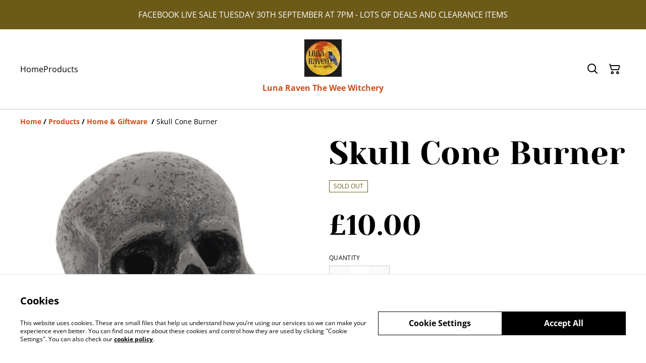

--- FILE ---
content_type: application/javascript; charset=UTF-8
request_url: https://lunaraven.co.uk/_next/static/chunks/7349-863bae495eba667b.js
body_size: 7159
content:
try{let e="undefined"!=typeof window?window:"undefined"!=typeof global?global:"undefined"!=typeof globalThis?globalThis:"undefined"!=typeof self?self:{},r=(new e.Error).stack;r&&(e._sentryDebugIds=e._sentryDebugIds||{},e._sentryDebugIds[r]="5b8d2eef-e0ae-4219-a7eb-44a1bb21e91d",e._sentryDebugIdIdentifier="sentry-dbid-5b8d2eef-e0ae-4219-a7eb-44a1bb21e91d")}catch(e){}"use strict";(self.webpackChunk_N_E=self.webpackChunk_N_E||[]).push([[7349],{2821:(e,r,o)=>{o.d(r,{$:()=>t});function t(){for(var e,r,o=0,t="",n=arguments.length;o<n;o++)(e=arguments[o])&&(r=function e(r){var o,t,n="";if("string"==typeof r||"number"==typeof r)n+=r;else if("object"==typeof r)if(Array.isArray(r)){var l=r.length;for(o=0;o<l;o++)r[o]&&(t=e(r[o]))&&(n&&(n+=" "),n+=t)}else for(t in r)r[t]&&(n&&(n+=" "),n+=t);return n}(e))&&(t&&(t+=" "),t+=r);return t}},75889:(e,r,o)=>{o.d(r,{QP:()=>F});let t=(e,r)=>{if(0===e.length)return r.classGroupId;let o=e[0],n=r.nextPart.get(o),l=n?t(e.slice(1),n):void 0;if(l)return l;if(0===r.validators.length)return;let s=e.join("-");return r.validators.find(({validator:e})=>e(s))?.classGroupId},n=/^\[(.+)\]$/,l=(e,r,o,t)=>{e.forEach(e=>{if("string"==typeof e){(""===e?r:s(r,e)).classGroupId=o;return}if("function"==typeof e)return a(e)?void l(e(t),r,o,t):void r.validators.push({validator:e,classGroupId:o});Object.entries(e).forEach(([e,n])=>{l(n,s(r,e),o,t)})})},s=(e,r)=>{let o=e;return r.split("-").forEach(e=>{o.nextPart.has(e)||o.nextPart.set(e,{nextPart:new Map,validators:[]}),o=o.nextPart.get(e)}),o},a=e=>e.isThemeGetter,i=(e,r)=>r?e.map(([e,o])=>[e,o.map(e=>"string"==typeof e?r+e:"object"==typeof e?Object.fromEntries(Object.entries(e).map(([e,o])=>[r+e,o])):e)]):e,d=e=>{if(e.length<=1)return e;let r=[],o=[];return e.forEach(e=>{"["===e[0]?(r.push(...o.sort(),e),o=[]):o.push(e)}),r.push(...o.sort()),r},c=/\s+/;function p(){let e,r,o=0,t="";for(;o<arguments.length;)(e=arguments[o++])&&(r=u(e))&&(t&&(t+=" "),t+=r);return t}let u=e=>{let r;if("string"==typeof e)return e;let o="";for(let t=0;t<e.length;t++)e[t]&&(r=u(e[t]))&&(o&&(o+=" "),o+=r);return o},b=e=>{let r=r=>r[e]||[];return r.isThemeGetter=!0,r},f=/^\[(?:([a-z-]+):)?(.+)\]$/i,g=/^\d+\/\d+$/,m=new Set(["px","full","screen"]),h=/^(\d+(\.\d+)?)?(xs|sm|md|lg|xl)$/,y=/\d+(%|px|r?em|[sdl]?v([hwib]|min|max)|pt|pc|in|cm|mm|cap|ch|ex|r?lh|cq(w|h|i|b|min|max))|\b(calc|min|max|clamp)\(.+\)|^0$/,v=/^(rgba?|hsla?|hwb|(ok)?(lab|lch))\(.+\)$/,x=/^(inset_)?-?((\d+)?\.?(\d+)[a-z]+|0)_-?((\d+)?\.?(\d+)[a-z]+|0)/,w=/^(url|image|image-set|cross-fade|element|(repeating-)?(linear|radial|conic)-gradient)\(.+\)$/,k=e=>j(e)||m.has(e)||g.test(e),z=e=>A(e,"length",D),j=e=>!!e&&!Number.isNaN(Number(e)),C=e=>A(e,"number",j),S=e=>!!e&&Number.isInteger(Number(e)),N=e=>e.endsWith("%")&&j(e.slice(0,-1)),G=e=>f.test(e),I=e=>h.test(e),P=new Set(["length","size","percentage"]),$=e=>A(e,P,R),_=e=>A(e,"position",R),E=new Set(["image","url"]),O=e=>A(e,E,q),M=e=>A(e,"",W),T=()=>!0,A=(e,r,o)=>{let t=f.exec(e);return!!t&&(t[1]?"string"==typeof r?t[1]===r:r.has(t[1]):o(t[2]))},D=e=>y.test(e)&&!v.test(e),R=()=>!1,W=e=>x.test(e),q=e=>w.test(e);Symbol.toStringTag;let F=function(e,...r){let o,s,a,u=function(d){let c;return s=(o={cache:(e=>{if(e<1)return{get:()=>void 0,set:()=>{}};let r=0,o=new Map,t=new Map,n=(n,l)=>{o.set(n,l),++r>e&&(r=0,t=o,o=new Map)};return{get(e){let r=o.get(e);return void 0!==r?r:void 0!==(r=t.get(e))?(n(e,r),r):void 0},set(e,r){o.has(e)?o.set(e,r):n(e,r)}}})((c=r.reduce((e,r)=>r(e),e())).cacheSize),parseClassName:(e=>{let{separator:r,experimentalParseClassName:o}=e,t=1===r.length,n=r[0],l=r.length,s=e=>{let o,s=[],a=0,i=0;for(let d=0;d<e.length;d++){let c=e[d];if(0===a){if(c===n&&(t||e.slice(d,d+l)===r)){s.push(e.slice(i,d)),i=d+l;continue}if("/"===c){o=d;continue}}"["===c?a++:"]"===c&&a--}let d=0===s.length?e:e.substring(i),c=d.startsWith("!"),p=c?d.substring(1):d;return{modifiers:s,hasImportantModifier:c,baseClassName:p,maybePostfixModifierPosition:o&&o>i?o-i:void 0}};return o?e=>o({className:e,parseClassName:s}):s})(c),...(e=>{let r=(e=>{let{theme:r,prefix:o}=e,t={nextPart:new Map,validators:[]};return i(Object.entries(e.classGroups),o).forEach(([e,o])=>{l(o,t,e,r)}),t})(e),{conflictingClassGroups:o,conflictingClassGroupModifiers:s}=e;return{getClassGroupId:e=>{let o=e.split("-");return""===o[0]&&1!==o.length&&o.shift(),t(o,r)||(e=>{if(n.test(e)){let r=n.exec(e)[1],o=r?.substring(0,r.indexOf(":"));if(o)return"arbitrary.."+o}})(e)},getConflictingClassGroupIds:(e,r)=>{let t=o[e]||[];return r&&s[e]?[...t,...s[e]]:t}}})(c)}).cache.get,a=o.cache.set,u=b,b(d)};function b(e){let r=s(e);if(r)return r;let t=((e,r)=>{let{parseClassName:o,getClassGroupId:t,getConflictingClassGroupIds:n}=r,l=[],s=e.trim().split(c),a="";for(let e=s.length-1;e>=0;e-=1){let r=s[e],{modifiers:i,hasImportantModifier:c,baseClassName:p,maybePostfixModifierPosition:u}=o(r),b=!!u,f=t(b?p.substring(0,u):p);if(!f){if(!b||!(f=t(p))){a=r+(a.length>0?" "+a:a);continue}b=!1}let g=d(i).join(":"),m=c?g+"!":g,h=m+f;if(l.includes(h))continue;l.push(h);let y=n(f,b);for(let e=0;e<y.length;++e){let r=y[e];l.push(m+r)}a=r+(a.length>0?" "+a:a)}return a})(e,o);return a(e,t),t}return function(){return u(p.apply(null,arguments))}}(()=>{let e=b("colors"),r=b("spacing"),o=b("blur"),t=b("brightness"),n=b("borderColor"),l=b("borderRadius"),s=b("borderSpacing"),a=b("borderWidth"),i=b("contrast"),d=b("grayscale"),c=b("hueRotate"),p=b("invert"),u=b("gap"),f=b("gradientColorStops"),g=b("gradientColorStopPositions"),m=b("inset"),h=b("margin"),y=b("opacity"),v=b("padding"),x=b("saturate"),w=b("scale"),P=b("sepia"),E=b("skew"),A=b("space"),D=b("translate"),R=()=>["auto","contain","none"],W=()=>["auto","hidden","clip","visible","scroll"],q=()=>["auto",G,r],F=()=>[G,r],Q=()=>["",k,z],V=()=>["auto",j,G],B=()=>["bottom","center","left","left-bottom","left-top","right","right-bottom","right-top","top"],H=()=>["solid","dashed","dotted","double","none"],J=()=>["normal","multiply","screen","overlay","darken","lighten","color-dodge","color-burn","hard-light","soft-light","difference","exclusion","hue","saturation","color","luminosity"],K=()=>["start","end","center","between","around","evenly","stretch"],L=()=>["","0",G],U=()=>["auto","avoid","all","avoid-page","page","left","right","column"],X=()=>[j,G];return{cacheSize:500,separator:":",theme:{colors:[T],spacing:[k,z],blur:["none","",I,G],brightness:X(),borderColor:[e],borderRadius:["none","","full",I,G],borderSpacing:F(),borderWidth:Q(),contrast:X(),grayscale:L(),hueRotate:X(),invert:L(),gap:F(),gradientColorStops:[e],gradientColorStopPositions:[N,z],inset:q(),margin:q(),opacity:X(),padding:F(),saturate:X(),scale:X(),sepia:L(),skew:X(),space:F(),translate:F()},classGroups:{aspect:[{aspect:["auto","square","video",G]}],container:["container"],columns:[{columns:[I]}],"break-after":[{"break-after":U()}],"break-before":[{"break-before":U()}],"break-inside":[{"break-inside":["auto","avoid","avoid-page","avoid-column"]}],"box-decoration":[{"box-decoration":["slice","clone"]}],box:[{box:["border","content"]}],display:["block","inline-block","inline","flex","inline-flex","table","inline-table","table-caption","table-cell","table-column","table-column-group","table-footer-group","table-header-group","table-row-group","table-row","flow-root","grid","inline-grid","contents","list-item","hidden"],float:[{float:["right","left","none","start","end"]}],clear:[{clear:["left","right","both","none","start","end"]}],isolation:["isolate","isolation-auto"],"object-fit":[{object:["contain","cover","fill","none","scale-down"]}],"object-position":[{object:[...B(),G]}],overflow:[{overflow:W()}],"overflow-x":[{"overflow-x":W()}],"overflow-y":[{"overflow-y":W()}],overscroll:[{overscroll:R()}],"overscroll-x":[{"overscroll-x":R()}],"overscroll-y":[{"overscroll-y":R()}],position:["static","fixed","absolute","relative","sticky"],inset:[{inset:[m]}],"inset-x":[{"inset-x":[m]}],"inset-y":[{"inset-y":[m]}],start:[{start:[m]}],end:[{end:[m]}],top:[{top:[m]}],right:[{right:[m]}],bottom:[{bottom:[m]}],left:[{left:[m]}],visibility:["visible","invisible","collapse"],z:[{z:["auto",S,G]}],basis:[{basis:q()}],"flex-direction":[{flex:["row","row-reverse","col","col-reverse"]}],"flex-wrap":[{flex:["wrap","wrap-reverse","nowrap"]}],flex:[{flex:["1","auto","initial","none",G]}],grow:[{grow:L()}],shrink:[{shrink:L()}],order:[{order:["first","last","none",S,G]}],"grid-cols":[{"grid-cols":[T]}],"col-start-end":[{col:["auto",{span:["full",S,G]},G]}],"col-start":[{"col-start":V()}],"col-end":[{"col-end":V()}],"grid-rows":[{"grid-rows":[T]}],"row-start-end":[{row:["auto",{span:[S,G]},G]}],"row-start":[{"row-start":V()}],"row-end":[{"row-end":V()}],"grid-flow":[{"grid-flow":["row","col","dense","row-dense","col-dense"]}],"auto-cols":[{"auto-cols":["auto","min","max","fr",G]}],"auto-rows":[{"auto-rows":["auto","min","max","fr",G]}],gap:[{gap:[u]}],"gap-x":[{"gap-x":[u]}],"gap-y":[{"gap-y":[u]}],"justify-content":[{justify:["normal",...K()]}],"justify-items":[{"justify-items":["start","end","center","stretch"]}],"justify-self":[{"justify-self":["auto","start","end","center","stretch"]}],"align-content":[{content:["normal",...K(),"baseline"]}],"align-items":[{items:["start","end","center","baseline","stretch"]}],"align-self":[{self:["auto","start","end","center","stretch","baseline"]}],"place-content":[{"place-content":[...K(),"baseline"]}],"place-items":[{"place-items":["start","end","center","baseline","stretch"]}],"place-self":[{"place-self":["auto","start","end","center","stretch"]}],p:[{p:[v]}],px:[{px:[v]}],py:[{py:[v]}],ps:[{ps:[v]}],pe:[{pe:[v]}],pt:[{pt:[v]}],pr:[{pr:[v]}],pb:[{pb:[v]}],pl:[{pl:[v]}],m:[{m:[h]}],mx:[{mx:[h]}],my:[{my:[h]}],ms:[{ms:[h]}],me:[{me:[h]}],mt:[{mt:[h]}],mr:[{mr:[h]}],mb:[{mb:[h]}],ml:[{ml:[h]}],"space-x":[{"space-x":[A]}],"space-x-reverse":["space-x-reverse"],"space-y":[{"space-y":[A]}],"space-y-reverse":["space-y-reverse"],w:[{w:["auto","min","max","fit","svw","lvw","dvw",G,r]}],"min-w":[{"min-w":[G,r,"min","max","fit"]}],"max-w":[{"max-w":[G,r,"none","full","min","max","fit","prose",{screen:[I]},I]}],h:[{h:[G,r,"auto","min","max","fit","svh","lvh","dvh"]}],"min-h":[{"min-h":[G,r,"min","max","fit","svh","lvh","dvh"]}],"max-h":[{"max-h":[G,r,"min","max","fit","svh","lvh","dvh"]}],size:[{size:[G,r,"auto","min","max","fit"]}],"font-size":[{text:["base",I,z]}],"font-smoothing":["antialiased","subpixel-antialiased"],"font-style":["italic","not-italic"],"font-weight":[{font:["thin","extralight","light","normal","medium","semibold","bold","extrabold","black",C]}],"font-family":[{font:[T]}],"fvn-normal":["normal-nums"],"fvn-ordinal":["ordinal"],"fvn-slashed-zero":["slashed-zero"],"fvn-figure":["lining-nums","oldstyle-nums"],"fvn-spacing":["proportional-nums","tabular-nums"],"fvn-fraction":["diagonal-fractions","stacked-fractions"],tracking:[{tracking:["tighter","tight","normal","wide","wider","widest",G]}],"line-clamp":[{"line-clamp":["none",j,C]}],leading:[{leading:["none","tight","snug","normal","relaxed","loose",k,G]}],"list-image":[{"list-image":["none",G]}],"list-style-type":[{list:["none","disc","decimal",G]}],"list-style-position":[{list:["inside","outside"]}],"placeholder-color":[{placeholder:[e]}],"placeholder-opacity":[{"placeholder-opacity":[y]}],"text-alignment":[{text:["left","center","right","justify","start","end"]}],"text-color":[{text:[e]}],"text-opacity":[{"text-opacity":[y]}],"text-decoration":["underline","overline","line-through","no-underline"],"text-decoration-style":[{decoration:[...H(),"wavy"]}],"text-decoration-thickness":[{decoration:["auto","from-font",k,z]}],"underline-offset":[{"underline-offset":["auto",k,G]}],"text-decoration-color":[{decoration:[e]}],"text-transform":["uppercase","lowercase","capitalize","normal-case"],"text-overflow":["truncate","text-ellipsis","text-clip"],"text-wrap":[{text:["wrap","nowrap","balance","pretty"]}],indent:[{indent:F()}],"vertical-align":[{align:["baseline","top","middle","bottom","text-top","text-bottom","sub","super",G]}],whitespace:[{whitespace:["normal","nowrap","pre","pre-line","pre-wrap","break-spaces"]}],break:[{break:["normal","words","all","keep"]}],hyphens:[{hyphens:["none","manual","auto"]}],content:[{content:["none",G]}],"bg-attachment":[{bg:["fixed","local","scroll"]}],"bg-clip":[{"bg-clip":["border","padding","content","text"]}],"bg-opacity":[{"bg-opacity":[y]}],"bg-origin":[{"bg-origin":["border","padding","content"]}],"bg-position":[{bg:[...B(),_]}],"bg-repeat":[{bg:["no-repeat",{repeat:["","x","y","round","space"]}]}],"bg-size":[{bg:["auto","cover","contain",$]}],"bg-image":[{bg:["none",{"gradient-to":["t","tr","r","br","b","bl","l","tl"]},O]}],"bg-color":[{bg:[e]}],"gradient-from-pos":[{from:[g]}],"gradient-via-pos":[{via:[g]}],"gradient-to-pos":[{to:[g]}],"gradient-from":[{from:[f]}],"gradient-via":[{via:[f]}],"gradient-to":[{to:[f]}],rounded:[{rounded:[l]}],"rounded-s":[{"rounded-s":[l]}],"rounded-e":[{"rounded-e":[l]}],"rounded-t":[{"rounded-t":[l]}],"rounded-r":[{"rounded-r":[l]}],"rounded-b":[{"rounded-b":[l]}],"rounded-l":[{"rounded-l":[l]}],"rounded-ss":[{"rounded-ss":[l]}],"rounded-se":[{"rounded-se":[l]}],"rounded-ee":[{"rounded-ee":[l]}],"rounded-es":[{"rounded-es":[l]}],"rounded-tl":[{"rounded-tl":[l]}],"rounded-tr":[{"rounded-tr":[l]}],"rounded-br":[{"rounded-br":[l]}],"rounded-bl":[{"rounded-bl":[l]}],"border-w":[{border:[a]}],"border-w-x":[{"border-x":[a]}],"border-w-y":[{"border-y":[a]}],"border-w-s":[{"border-s":[a]}],"border-w-e":[{"border-e":[a]}],"border-w-t":[{"border-t":[a]}],"border-w-r":[{"border-r":[a]}],"border-w-b":[{"border-b":[a]}],"border-w-l":[{"border-l":[a]}],"border-opacity":[{"border-opacity":[y]}],"border-style":[{border:[...H(),"hidden"]}],"divide-x":[{"divide-x":[a]}],"divide-x-reverse":["divide-x-reverse"],"divide-y":[{"divide-y":[a]}],"divide-y-reverse":["divide-y-reverse"],"divide-opacity":[{"divide-opacity":[y]}],"divide-style":[{divide:H()}],"border-color":[{border:[n]}],"border-color-x":[{"border-x":[n]}],"border-color-y":[{"border-y":[n]}],"border-color-s":[{"border-s":[n]}],"border-color-e":[{"border-e":[n]}],"border-color-t":[{"border-t":[n]}],"border-color-r":[{"border-r":[n]}],"border-color-b":[{"border-b":[n]}],"border-color-l":[{"border-l":[n]}],"divide-color":[{divide:[n]}],"outline-style":[{outline:["",...H()]}],"outline-offset":[{"outline-offset":[k,G]}],"outline-w":[{outline:[k,z]}],"outline-color":[{outline:[e]}],"ring-w":[{ring:Q()}],"ring-w-inset":["ring-inset"],"ring-color":[{ring:[e]}],"ring-opacity":[{"ring-opacity":[y]}],"ring-offset-w":[{"ring-offset":[k,z]}],"ring-offset-color":[{"ring-offset":[e]}],shadow:[{shadow:["","inner","none",I,M]}],"shadow-color":[{shadow:[T]}],opacity:[{opacity:[y]}],"mix-blend":[{"mix-blend":[...J(),"plus-lighter","plus-darker"]}],"bg-blend":[{"bg-blend":J()}],filter:[{filter:["","none"]}],blur:[{blur:[o]}],brightness:[{brightness:[t]}],contrast:[{contrast:[i]}],"drop-shadow":[{"drop-shadow":["","none",I,G]}],grayscale:[{grayscale:[d]}],"hue-rotate":[{"hue-rotate":[c]}],invert:[{invert:[p]}],saturate:[{saturate:[x]}],sepia:[{sepia:[P]}],"backdrop-filter":[{"backdrop-filter":["","none"]}],"backdrop-blur":[{"backdrop-blur":[o]}],"backdrop-brightness":[{"backdrop-brightness":[t]}],"backdrop-contrast":[{"backdrop-contrast":[i]}],"backdrop-grayscale":[{"backdrop-grayscale":[d]}],"backdrop-hue-rotate":[{"backdrop-hue-rotate":[c]}],"backdrop-invert":[{"backdrop-invert":[p]}],"backdrop-opacity":[{"backdrop-opacity":[y]}],"backdrop-saturate":[{"backdrop-saturate":[x]}],"backdrop-sepia":[{"backdrop-sepia":[P]}],"border-collapse":[{border:["collapse","separate"]}],"border-spacing":[{"border-spacing":[s]}],"border-spacing-x":[{"border-spacing-x":[s]}],"border-spacing-y":[{"border-spacing-y":[s]}],"table-layout":[{table:["auto","fixed"]}],caption:[{caption:["top","bottom"]}],transition:[{transition:["none","all","","colors","opacity","shadow","transform",G]}],duration:[{duration:X()}],ease:[{ease:["linear","in","out","in-out",G]}],delay:[{delay:X()}],animate:[{animate:["none","spin","ping","pulse","bounce",G]}],transform:[{transform:["","gpu","none"]}],scale:[{scale:[w]}],"scale-x":[{"scale-x":[w]}],"scale-y":[{"scale-y":[w]}],rotate:[{rotate:[S,G]}],"translate-x":[{"translate-x":[D]}],"translate-y":[{"translate-y":[D]}],"skew-x":[{"skew-x":[E]}],"skew-y":[{"skew-y":[E]}],"transform-origin":[{origin:["center","top","top-right","right","bottom-right","bottom","bottom-left","left","top-left",G]}],accent:[{accent:["auto",e]}],appearance:[{appearance:["none","auto"]}],cursor:[{cursor:["auto","default","pointer","wait","text","move","help","not-allowed","none","context-menu","progress","cell","crosshair","vertical-text","alias","copy","no-drop","grab","grabbing","all-scroll","col-resize","row-resize","n-resize","e-resize","s-resize","w-resize","ne-resize","nw-resize","se-resize","sw-resize","ew-resize","ns-resize","nesw-resize","nwse-resize","zoom-in","zoom-out",G]}],"caret-color":[{caret:[e]}],"pointer-events":[{"pointer-events":["none","auto"]}],resize:[{resize:["none","y","x",""]}],"scroll-behavior":[{scroll:["auto","smooth"]}],"scroll-m":[{"scroll-m":F()}],"scroll-mx":[{"scroll-mx":F()}],"scroll-my":[{"scroll-my":F()}],"scroll-ms":[{"scroll-ms":F()}],"scroll-me":[{"scroll-me":F()}],"scroll-mt":[{"scroll-mt":F()}],"scroll-mr":[{"scroll-mr":F()}],"scroll-mb":[{"scroll-mb":F()}],"scroll-ml":[{"scroll-ml":F()}],"scroll-p":[{"scroll-p":F()}],"scroll-px":[{"scroll-px":F()}],"scroll-py":[{"scroll-py":F()}],"scroll-ps":[{"scroll-ps":F()}],"scroll-pe":[{"scroll-pe":F()}],"scroll-pt":[{"scroll-pt":F()}],"scroll-pr":[{"scroll-pr":F()}],"scroll-pb":[{"scroll-pb":F()}],"scroll-pl":[{"scroll-pl":F()}],"snap-align":[{snap:["start","end","center","align-none"]}],"snap-stop":[{snap:["normal","always"]}],"snap-type":[{snap:["none","x","y","both"]}],"snap-strictness":[{snap:["mandatory","proximity"]}],touch:[{touch:["auto","none","manipulation"]}],"touch-x":[{"touch-pan":["x","left","right"]}],"touch-y":[{"touch-pan":["y","up","down"]}],"touch-pz":["touch-pinch-zoom"],select:[{select:["none","text","all","auto"]}],"will-change":[{"will-change":["auto","scroll","contents","transform",G]}],fill:[{fill:[e,"none"]}],"stroke-w":[{stroke:[k,z,C]}],stroke:[{stroke:[e,"none"]}],sr:["sr-only","not-sr-only"],"forced-color-adjust":[{"forced-color-adjust":["auto","none"]}]},conflictingClassGroups:{overflow:["overflow-x","overflow-y"],overscroll:["overscroll-x","overscroll-y"],inset:["inset-x","inset-y","start","end","top","right","bottom","left"],"inset-x":["right","left"],"inset-y":["top","bottom"],flex:["basis","grow","shrink"],gap:["gap-x","gap-y"],p:["px","py","ps","pe","pt","pr","pb","pl"],px:["pr","pl"],py:["pt","pb"],m:["mx","my","ms","me","mt","mr","mb","ml"],mx:["mr","ml"],my:["mt","mb"],size:["w","h"],"font-size":["leading"],"fvn-normal":["fvn-ordinal","fvn-slashed-zero","fvn-figure","fvn-spacing","fvn-fraction"],"fvn-ordinal":["fvn-normal"],"fvn-slashed-zero":["fvn-normal"],"fvn-figure":["fvn-normal"],"fvn-spacing":["fvn-normal"],"fvn-fraction":["fvn-normal"],"line-clamp":["display","overflow"],rounded:["rounded-s","rounded-e","rounded-t","rounded-r","rounded-b","rounded-l","rounded-ss","rounded-se","rounded-ee","rounded-es","rounded-tl","rounded-tr","rounded-br","rounded-bl"],"rounded-s":["rounded-ss","rounded-es"],"rounded-e":["rounded-se","rounded-ee"],"rounded-t":["rounded-tl","rounded-tr"],"rounded-r":["rounded-tr","rounded-br"],"rounded-b":["rounded-br","rounded-bl"],"rounded-l":["rounded-tl","rounded-bl"],"border-spacing":["border-spacing-x","border-spacing-y"],"border-w":["border-w-s","border-w-e","border-w-t","border-w-r","border-w-b","border-w-l"],"border-w-x":["border-w-r","border-w-l"],"border-w-y":["border-w-t","border-w-b"],"border-color":["border-color-s","border-color-e","border-color-t","border-color-r","border-color-b","border-color-l"],"border-color-x":["border-color-r","border-color-l"],"border-color-y":["border-color-t","border-color-b"],"scroll-m":["scroll-mx","scroll-my","scroll-ms","scroll-me","scroll-mt","scroll-mr","scroll-mb","scroll-ml"],"scroll-mx":["scroll-mr","scroll-ml"],"scroll-my":["scroll-mt","scroll-mb"],"scroll-p":["scroll-px","scroll-py","scroll-ps","scroll-pe","scroll-pt","scroll-pr","scroll-pb","scroll-pl"],"scroll-px":["scroll-pr","scroll-pl"],"scroll-py":["scroll-pt","scroll-pb"],touch:["touch-x","touch-y","touch-pz"],"touch-x":["touch"],"touch-y":["touch"],"touch-pz":["touch"]},conflictingClassGroupModifiers:{"font-size":["leading"]}}})},83101:(e,r,o)=>{o.d(r,{F:()=>s,cx:()=>l});var t=o(2821);let n=e=>"boolean"==typeof e?`${e}`:0===e?"0":e,l=t.$,s=(e,r)=>o=>{var t;if((null==r?void 0:r.variants)==null)return l(e,null==o?void 0:o.class,null==o?void 0:o.className);let{variants:s,defaultVariants:a}=r,i=Object.keys(s).map(e=>{let r=null==o?void 0:o[e],t=null==a?void 0:a[e];if(null===r)return null;let l=n(r)||n(t);return s[e][l]}),d=o&&Object.entries(o).reduce((e,r)=>{let[o,t]=r;return void 0===t||(e[o]=t),e},{});return l(e,i,null==r||null==(t=r.compoundVariants)?void 0:t.reduce((e,r)=>{let{class:o,className:t,...n}=r;return Object.entries(n).every(e=>{let[r,o]=e;return Array.isArray(o)?o.includes({...a,...d}[r]):({...a,...d})[r]===o})?[...e,o,t]:e},[]),null==o?void 0:o.class,null==o?void 0:o.className)}}}]);

--- FILE ---
content_type: application/javascript; charset=UTF-8
request_url: https://lunaraven.co.uk/_next/static/chunks/6570-e563568018fa98fb.js
body_size: 114794
content:
try{let e="undefined"!=typeof window?window:"undefined"!=typeof global?global:"undefined"!=typeof globalThis?globalThis:"undefined"!=typeof self?self:{},t=(new e.Error).stack;t&&(e._sentryDebugIds=e._sentryDebugIds||{},e._sentryDebugIds[t]="739a62aa-aeb1-48ab-9a58-a08a43c84e2b",e._sentryDebugIdIdentifier="sentry-dbid-739a62aa-aeb1-48ab-9a58-a08a43c84e2b")}catch(e){}(self.webpackChunk_N_E=self.webpackChunk_N_E||[]).push([[6570],{2295:(e,t,r)=>{"use strict";Object.defineProperty(t,"__esModule",{value:!0}),Object.defineProperty(t,"useReportWebVitals",{enumerable:!0,get:function(){return o}});let n=r(12115),i=r(31862);function o(e){(0,n.useEffect)(()=>{(0,i.onCLS)(e),(0,i.onFID)(e),(0,i.onLCP)(e),(0,i.onINP)(e),(0,i.onFCP)(e),(0,i.onTTFB)(e)},[e])}("function"==typeof t.default||"object"==typeof t.default&&null!==t.default)&&void 0===t.default.__esModule&&(Object.defineProperty(t.default,"__esModule",{value:!0}),Object.assign(t.default,t),e.exports=t.default)},4647:(e,t,r)=>{"use strict";var n;r.d(t,{X:()=>n}),function(e){e[e.NONE=0]="NONE",e[e.SAMPLED=1]="SAMPLED"}(n||(n={}))},6938:(e,t,r)=>{"use strict";Object.defineProperty(t,"__esModule",{value:!0}),t.filter=function(e,t,r,n){return void 0===r&&(r=!0),void 0===n&&(n=1/0),i(e,Array.isArray(t)?t:[t],r,n)},t.find=i,t.findOneChild=function(e,t){return t.find(e)},t.findOne=function e(t,r,i){void 0===i&&(i=!0);for(var o=Array.isArray(r)?r:[r],s=0;s<o.length;s++){var a=o[s];if((0,n.isTag)(a)&&t(a))return a;if(i&&(0,n.hasChildren)(a)&&a.children.length>0){var u=e(t,a.children,!0);if(u)return u}}return null},t.existsOne=function e(t,r){return(Array.isArray(r)?r:[r]).some(function(r){return(0,n.isTag)(r)&&t(r)||(0,n.hasChildren)(r)&&e(t,r.children)})},t.findAll=function(e,t){for(var r=[],i=[Array.isArray(t)?t:[t]],o=[0];;){if(o[0]>=i[0].length){if(1===i.length)return r;i.shift(),o.shift();continue}var s=i[0][o[0]++];(0,n.isTag)(s)&&e(s)&&r.push(s),(0,n.hasChildren)(s)&&s.children.length>0&&(o.unshift(0),i.unshift(s.children))}};var n=r(17663);function i(e,t,r,i){for(var o=[],s=[Array.isArray(t)?t:[t]],a=[0];;){if(a[0]>=s[0].length){if(1===a.length)return o;s.shift(),a.shift();continue}var u=s[0][a[0]++];if(e(u)&&(o.push(u),--i<=0))return o;r&&(0,n.hasChildren)(u)&&u.children.length>0&&(a.unshift(0),s.unshift(u.children))}}},8501:(e,t,r)=>{"use strict";let n=r(83628),i=r(67745),o=r(20359),s=r(46295);r(21548);class a{get content(){return this.result.css}get css(){return this.result.css}get map(){return this.result.map}get messages(){return[]}get opts(){return this.result.opts}get processor(){return this.result.processor}get root(){let e;if(this._root)return this._root;try{e=i(this._css,this._opts)}catch(e){this.error=e}if(!this.error)return this._root=e,e;throw this.error}get[Symbol.toStringTag](){return"NoWorkResult"}constructor(e,t,r){let i;t=t.toString(),this.stringified=!1,this._processor=e,this._css=t,this._opts=r,this._map=void 0,this.result=new o(this._processor,i,this._opts),this.result.css=t;let a=this;Object.defineProperty(this.result,"root",{get:()=>a.root});let u=new n(s,i,this._opts,t);if(u.isMap()){let[e,t]=u.generate();e&&(this.result.css=e),t&&(this.result.map=t)}else u.clearAnnotation(),this.result.css=u.css}async(){return this.error?Promise.reject(this.error):Promise.resolve(this.result)}catch(e){return this.async().catch(e)}finally(e){return this.async().then(e,e)}sync(){if(this.error)throw this.error;return this.result}then(e,t){return this.async().then(e,t)}toString(){return this._css}warnings(){return[]}}e.exports=a,a.default=a},9079:(e,t)=>{"use strict";Object.defineProperty(t,"__esModule",{value:!0}),t.default=new Uint16Array("Ȁaglq	\x15\x18\x1bɭ\x0f\0\0\x12p;䀦os;䀧t;䀾t;䀼uot;䀢".split("").map(function(e){return e.charCodeAt(0)}))},9456:e=>{"use strict";function t(e){return"function"==typeof e}var r=console.error.bind(console);function n(e,t,r){var n=!!e[t]&&e.propertyIsEnumerable(t);Object.defineProperty(e,t,{configurable:!0,enumerable:n,writable:!0,value:r})}function i(e){e&&e.logger&&(t(e.logger)?r=e.logger:r("new logger isn't a function, not replacing"))}function o(e,i,o){if(!e||!e[i])return void r("no original function "+i+" to wrap");if(!o){r("no wrapper function"),r(Error().stack);return}if(!t(e[i])||!t(o))return void r("original object and wrapper must be functions");var s=e[i],a=o(s,i);return n(a,"__original",s),n(a,"__unwrap",function(){e[i]===a&&n(e,i,s)}),n(a,"__wrapped",!0),n(e,i,a),a}function s(e,t){if(!e||!e[t]){r("no function to unwrap."),r(Error().stack);return}if(e[t].__unwrap)return e[t].__unwrap();r("no original to unwrap to -- has "+t+" already been unwrapped?")}i.wrap=o,i.massWrap=function(e,t,n){if(e)Array.isArray(e)||(e=[e]);else{r("must provide one or more modules to patch"),r(Error().stack);return}if(!(t&&Array.isArray(t)))return void r("must provide one or more functions to wrap on modules");e.forEach(function(e){t.forEach(function(t){o(e,t,n)})})},i.unwrap=s,i.massUnwrap=function(e,t){if(e)Array.isArray(e)||(e=[e]);else{r("must provide one or more modules to patch"),r(Error().stack);return}if(!(t&&Array.isArray(t)))return void r("must provide one or more functions to unwrap on modules");e.forEach(function(e){t.forEach(function(t){s(e,t)})})},e.exports=i},9780:(e,t,r)=>{"use strict";let n=r(79497);class i extends n{constructor(e){super(e),this.type="atrule"}append(...e){return this.proxyOf.nodes||(this.nodes=[]),super.append(...e)}prepend(...e){return this.proxyOf.nodes||(this.nodes=[]),super.prepend(...e)}}e.exports=i,i.default=i,n.registerAtRule(i)},10352:function(e,t,r){"use strict";var n=this&&this.__assign||function(){return(n=Object.assign||function(e){for(var t,r=1,n=arguments.length;r<n;r++)for(var i in t=arguments[r])Object.prototype.hasOwnProperty.call(t,i)&&(e[i]=t[i]);return e}).apply(this,arguments)},i=this&&this.__createBinding||(Object.create?function(e,t,r,n){void 0===n&&(n=r);var i=Object.getOwnPropertyDescriptor(t,r);(!i||("get"in i?!t.__esModule:i.writable||i.configurable))&&(i={enumerable:!0,get:function(){return t[r]}}),Object.defineProperty(e,n,i)}:function(e,t,r,n){void 0===n&&(n=r),e[n]=t[r]}),o=this&&this.__setModuleDefault||(Object.create?function(e,t){Object.defineProperty(e,"default",{enumerable:!0,value:t})}:function(e,t){e.default=t}),s=this&&this.__importStar||function(e){if(e&&e.__esModule)return e;var t={};if(null!=e)for(var r in e)"default"!==r&&Object.prototype.hasOwnProperty.call(e,r)&&i(t,e,r);return o(t,e),t};Object.defineProperty(t,"__esModule",{value:!0}),t.render=void 0;var a=s(r(60087)),u=r(78328),c=r(80264),l=new Set(["style","script","xmp","iframe","noembed","noframes","plaintext","noscript"]);function d(e){return e.replace(/"/g,"&quot;")}var f=new Set(["area","base","basefont","br","col","command","embed","frame","hr","img","input","isindex","keygen","link","meta","param","source","track","wbr"]);function p(e,t){void 0===t&&(t={});for(var r=("length"in e)?e:[e],i="",o=0;o<r.length;o++)i+=function(e,t){var r,i,o;switch(e.type){case a.Root:return p(e.children,t);case a.Doctype:case a.Directive:return r=e,"<".concat(r.data,">");case a.Comment:return i=e,"\x3c!--".concat(i.data,"--\x3e");case a.CDATA:return o=e,"<![CDATA[".concat(o.children[0].data,"]]>");case a.Script:case a.Style:case a.Tag:return function(e,t){"foreign"===t.xmlMode&&(e.name=null!=(r=c.elementNames.get(e.name))?r:e.name,e.parent&&h.has(e.parent.name)&&(t=n(n({},t),{xmlMode:!1}))),!t.xmlMode&&m.has(e.name)&&(t=n(n({},t),{xmlMode:"foreign"}));var r,i="<".concat(e.name),o=function(e,t){if(e){var r,n=(null!=(r=t.encodeEntities)?r:t.decodeEntities)===!1?d:t.xmlMode||"utf8"!==t.encodeEntities?u.encodeXML:u.escapeAttribute;return Object.keys(e).map(function(r){var i,o,s=null!=(i=e[r])?i:"";return("foreign"===t.xmlMode&&(r=null!=(o=c.attributeNames.get(r))?o:r),t.emptyAttrs||t.xmlMode||""!==s)?"".concat(r,'="').concat(n(s),'"'):r}).join(" ")}}(e.attribs,t);return o&&(i+=" ".concat(o)),0===e.children.length&&(t.xmlMode?!1!==t.selfClosingTags:t.selfClosingTags&&f.has(e.name))?(t.xmlMode||(i+=" "),i+="/>"):(i+=">",e.children.length>0&&(i+=p(e.children,t)),(t.xmlMode||!f.has(e.name))&&(i+="</".concat(e.name,">"))),i}(e,t);case a.Text:return function(e,t){var r,n=e.data||"";return(null!=(r=t.encodeEntities)?r:t.decodeEntities)===!1||!t.xmlMode&&e.parent&&l.has(e.parent.name)||(n=t.xmlMode||"utf8"!==t.encodeEntities?(0,u.encodeXML)(n):(0,u.escapeText)(n)),n}(e,t)}}(r[o],t);return i}t.render=p,t.default=p;var h=new Set(["mi","mo","mn","ms","mtext","annotation-xml","foreignObject","desc","title"]),m=new Set(["svg","math"])},13627:(e,t,r)=>{"use strict";r.d(t,{J:()=>g});var n,i=r(40382),o=r(4647),s=r(74998),a=r(65740),u=function(){function e(){var e=this;this._promise=new Promise(function(t,r){e._resolve=t,e._reject=r})}return Object.defineProperty(e.prototype,"promise",{get:function(){return this._promise},enumerable:!1,configurable:!0}),e.prototype.resolve=function(e){this._resolve(e)},e.prototype.reject=function(e){this._reject(e)},e}(),c=function(e,t){var r="function"==typeof Symbol&&e[Symbol.iterator];if(!r)return e;var n,i,o=r.call(e),s=[];try{for(;(void 0===t||t-- >0)&&!(n=o.next()).done;)s.push(n.value)}catch(e){i={error:e}}finally{try{n&&!n.done&&(r=o.return)&&r.call(o)}finally{if(i)throw i.error}}return s},l=function(e,t,r){if(r||2==arguments.length)for(var n,i=0,o=t.length;i<o;i++)!n&&i in t||(n||(n=Array.prototype.slice.call(t,0,i)),n[i]=t[i]);return e.concat(n||Array.prototype.slice.call(t))},d=function(){function e(e,t){this._callback=e,this._that=t,this._isCalled=!1,this._deferred=new u}return Object.defineProperty(e.prototype,"isCalled",{get:function(){return this._isCalled},enumerable:!1,configurable:!0}),Object.defineProperty(e.prototype,"promise",{get:function(){return this._deferred.promise},enumerable:!1,configurable:!0}),e.prototype.call=function(){for(var e,t=this,r=[],n=0;n<arguments.length;n++)r[n]=arguments[n];if(!this._isCalled){this._isCalled=!0;try{Promise.resolve((e=this._callback).call.apply(e,l([this._that],c(r),!1))).then(function(e){return t._deferred.resolve(e)},function(e){return t._deferred.reject(e)})}catch(e){this._deferred.reject(e)}}return this._deferred.promise},e}(),f=r(55134);!function(e){e[e.SUCCESS=0]="SUCCESS",e[e.FAILED=1]="FAILED"}(n||(n={}));var p=r(58201),h=function(){function e(e,t){this._exporter=e,this._isExporting=!1,this._finishedSpans=[],this._droppedSpansCount=0;var r=(0,a._)();this._maxExportBatchSize="number"==typeof(null==t?void 0:t.maxExportBatchSize)?t.maxExportBatchSize:r.OTEL_BSP_MAX_EXPORT_BATCH_SIZE,this._maxQueueSize="number"==typeof(null==t?void 0:t.maxQueueSize)?t.maxQueueSize:r.OTEL_BSP_MAX_QUEUE_SIZE,this._scheduledDelayMillis="number"==typeof(null==t?void 0:t.scheduledDelayMillis)?t.scheduledDelayMillis:r.OTEL_BSP_SCHEDULE_DELAY,this._exportTimeoutMillis="number"==typeof(null==t?void 0:t.exportTimeoutMillis)?t.exportTimeoutMillis:r.OTEL_BSP_EXPORT_TIMEOUT,this._shutdownOnce=new d(this._shutdown,this),this._maxExportBatchSize>this._maxQueueSize&&(i.s.warn("BatchSpanProcessor: maxExportBatchSize must be smaller or equal to maxQueueSize, setting maxExportBatchSize to match maxQueueSize"),this._maxExportBatchSize=this._maxQueueSize)}return e.prototype.forceFlush=function(){return this._shutdownOnce.isCalled?this._shutdownOnce.promise:this._flushAll()},e.prototype.onStart=function(e,t){},e.prototype.onEnd=function(e){this._shutdownOnce.isCalled||(e.spanContext().traceFlags&o.X.SAMPLED)!=0&&this._addToBuffer(e)},e.prototype.shutdown=function(){return this._shutdownOnce.call()},e.prototype._shutdown=function(){var e=this;return Promise.resolve().then(function(){return e.onShutdown()}).then(function(){return e._flushAll()}).then(function(){return e._exporter.shutdown()})},e.prototype._addToBuffer=function(e){if(this._finishedSpans.length>=this._maxQueueSize){0===this._droppedSpansCount&&i.s.debug("maxQueueSize reached, dropping spans"),this._droppedSpansCount++;return}this._droppedSpansCount>0&&(i.s.warn("Dropped "+this._droppedSpansCount+" spans because maxQueueSize reached"),this._droppedSpansCount=0),this._finishedSpans.push(e),this._maybeStartTimer()},e.prototype._flushAll=function(){var e=this;return new Promise(function(t,r){for(var n=[],i=Math.ceil(e._finishedSpans.length/e._maxExportBatchSize),o=0;o<i;o++)n.push(e._flushOneBatch());Promise.all(n).then(function(){t()}).catch(r)})},e.prototype._flushOneBatch=function(){var e=this;return(this._clearTimer(),0===this._finishedSpans.length)?Promise.resolve():new Promise(function(t,r){var i=setTimeout(function(){r(Error("Timeout"))},e._exportTimeoutMillis);s._.with((0,f.M1)(s._.active()),function(){e._finishedSpans.length<=e._maxExportBatchSize?(o=e._finishedSpans,e._finishedSpans=[]):o=e._finishedSpans.splice(0,e._maxExportBatchSize);for(var o,s=function(){return e._exporter.export(o,function(e){var o;clearTimeout(i),e.code===n.SUCCESS?t():r(null!=(o=e.error)?o:Error("BatchSpanProcessor: span export failed"))})},a=null,u=0,c=o.length;u<c;u++){var l=o[u];l.resource.asyncAttributesPending&&l.resource.waitForAsyncAttributes&&(null!=a||(a=[]),a.push(l.resource.waitForAsyncAttributes()))}null===a?s():Promise.all(a).then(s,function(e){(0,p.s)(e),r(e)})})})},e.prototype._maybeStartTimer=function(){var e=this;if(!this._isExporting){var t=function(){e._isExporting=!0,e._flushOneBatch().finally(function(){e._isExporting=!1,e._finishedSpans.length>0&&(e._clearTimer(),e._maybeStartTimer())}).catch(function(t){e._isExporting=!1,(0,p.s)(t)})};if(this._finishedSpans.length>=this._maxExportBatchSize)return t();void 0===this._timer&&(this._timer=setTimeout(function(){return t()},this._scheduledDelayMillis),this._timer)}},e.prototype._clearTimer=function(){void 0!==this._timer&&(clearTimeout(this._timer),this._timer=void 0)},e}(),m=function(){var e=function(t,r){return(e=Object.setPrototypeOf||({__proto__:[]})instanceof Array&&function(e,t){e.__proto__=t}||function(e,t){for(var r in t)Object.prototype.hasOwnProperty.call(t,r)&&(e[r]=t[r])})(t,r)};return function(t,r){if("function"!=typeof r&&null!==r)throw TypeError("Class extends value "+String(r)+" is not a constructor or null");function n(){this.constructor=t}e(t,r),t.prototype=null===r?Object.create(r):(n.prototype=r.prototype,new n)}}(),g=function(e){function t(t,r){var n=e.call(this,t,r)||this;return n.onInit(r),n}return m(t,e),t.prototype.onInit=function(e){var t=this;(null==e?void 0:e.disableAutoFlushOnDocumentHide)!==!0&&"undefined"!=typeof document&&(this._visibilityChangeListener=function(){"hidden"===document.visibilityState&&t.forceFlush().catch(function(e){(0,p.s)(e)})},this._pageHideListener=function(){t.forceFlush().catch(function(e){(0,p.s)(e)})},document.addEventListener("visibilitychange",this._visibilityChangeListener),document.addEventListener("pagehide",this._pageHideListener))},t.prototype.onShutdown=function(){"undefined"!=typeof document&&(this._visibilityChangeListener&&document.removeEventListener("visibilitychange",this._visibilityChangeListener),this._pageHideListener&&document.removeEventListener("pagehide",this._pageHideListener))},t}(h)},15735:(e,t,r)=>{"use strict";r.d(t,{q:()=>x});var n=function(){var e=function(t,r){return(e=Object.setPrototypeOf||({__proto__:[]})instanceof Array&&function(e,t){e.__proto__=t}||function(e,t){for(var r in t)Object.prototype.hasOwnProperty.call(t,r)&&(e[r]=t[r])})(t,r)};return function(t,r){if("function"!=typeof r&&null!==r)throw TypeError("Class extends value "+String(r)+" is not a constructor or null");function n(){this.constructor=t}e(t,r),t.prototype=null===r?Object.create(r):(n.prototype=r.prototype,new n)}}(),i=function(){function e(){}return e.prototype.createGauge=function(e,t){return g},e.prototype.createHistogram=function(e,t){return y},e.prototype.createCounter=function(e,t){return m},e.prototype.createUpDownCounter=function(e,t){return v},e.prototype.createObservableGauge=function(e,t){return E},e.prototype.createObservableCounter=function(e,t){return b},e.prototype.createObservableUpDownCounter=function(e,t){return _},e.prototype.addBatchObservableCallback=function(e,t){},e.prototype.removeBatchObservableCallback=function(e){},e}(),o=function(){},s=function(e){function t(){return null!==e&&e.apply(this,arguments)||this}return n(t,e),t.prototype.add=function(e,t){},t}(o),a=function(e){function t(){return null!==e&&e.apply(this,arguments)||this}return n(t,e),t.prototype.add=function(e,t){},t}(o),u=function(e){function t(){return null!==e&&e.apply(this,arguments)||this}return n(t,e),t.prototype.record=function(e,t){},t}(o),c=function(e){function t(){return null!==e&&e.apply(this,arguments)||this}return n(t,e),t.prototype.record=function(e,t){},t}(o),l=function(){function e(){}return e.prototype.addCallback=function(e){},e.prototype.removeCallback=function(e){},e}(),d=function(e){function t(){return null!==e&&e.apply(this,arguments)||this}return n(t,e),t}(l),f=function(e){function t(){return null!==e&&e.apply(this,arguments)||this}return n(t,e),t}(l),p=function(e){function t(){return null!==e&&e.apply(this,arguments)||this}return n(t,e),t}(l),h=new i,m=new s,g=new u,y=new c,v=new a,b=new d,E=new f,_=new p,w=new(function(){function e(){}return e.prototype.getMeter=function(e,t,r){return h},e}()),T=r(86405),S=r(27963),O="metrics",x=(function(){function e(){}return e.getInstance=function(){return this._instance||(this._instance=new e),this._instance},e.prototype.setGlobalMeterProvider=function(e){return(0,T.$G)(O,e,S.K.instance())},e.prototype.getMeterProvider=function(){return(0,T.mS)(O)||w},e.prototype.getMeter=function(e,t,r){return this.getMeterProvider().getMeter(e,t,r)},e.prototype.disable=function(){(0,T.kv)(O,S.K.instance())},e})().getInstance()},20359:(e,t,r)=>{"use strict";let n=r(77982);class i{get content(){return this.css}constructor(e,t,r){this.processor=e,this.messages=[],this.root=t,this.opts=r,this.css="",this.map=void 0}toString(){return this.css}warn(e,t={}){!t.plugin&&this.lastPlugin&&this.lastPlugin.postcssPlugin&&(t.plugin=this.lastPlugin.postcssPlugin);let r=new n(e,t);return this.messages.push(r),r}warnings(){return this.messages.filter(e=>"warning"===e.type)}}e.exports=i,i.default=i},20418:function(e,t,r){"use strict";var n=this&&this.__createBinding||(Object.create?function(e,t,r,n){void 0===n&&(n=r);var i=Object.getOwnPropertyDescriptor(t,r);(!i||("get"in i?!t.__esModule:i.writable||i.configurable))&&(i={enumerable:!0,get:function(){return t[r]}}),Object.defineProperty(e,n,i)}:function(e,t,r,n){void 0===n&&(n=r),e[n]=t[r]}),i=this&&this.__exportStar||function(e,t){for(var r in e)"default"===r||Object.prototype.hasOwnProperty.call(t,r)||n(t,e,r)};Object.defineProperty(t,"__esModule",{value:!0}),t.hasChildren=t.isDocument=t.isComment=t.isText=t.isCDATA=t.isTag=void 0,i(r(59003),t),i(r(81652),t),i(r(82987),t),i(r(6938),t),i(r(73309),t),i(r(23875),t),i(r(27695),t);var o=r(17663);Object.defineProperty(t,"isTag",{enumerable:!0,get:function(){return o.isTag}}),Object.defineProperty(t,"isCDATA",{enumerable:!0,get:function(){return o.isCDATA}}),Object.defineProperty(t,"isText",{enumerable:!0,get:function(){return o.isText}}),Object.defineProperty(t,"isComment",{enumerable:!0,get:function(){return o.isComment}}),Object.defineProperty(t,"isDocument",{enumerable:!0,get:function(){return o.isDocument}}),Object.defineProperty(t,"hasChildren",{enumerable:!0,get:function(){return o.hasChildren}})},21254:(e,t,r)=>{"use strict";let n=r(51200),i=r(72928),o=r(46295),{isClean:s,my:a}=r(88139);function u(e,t){if(t&&void 0!==t.offset)return t.offset;let r=1,n=1,i=0;for(let o=0;o<e.length;o++){if(n===t.line&&r===t.column){i=o;break}"\n"===e[o]?(r=1,n+=1):r+=1}return i}class c{get proxyOf(){return this}constructor(e={}){for(let t in this.raws={},this[s]=!1,this[a]=!0,e)if("nodes"===t)for(let r of(this.nodes=[],e[t]))"function"==typeof r.clone?this.append(r.clone()):this.append(r);else this[t]=e[t]}addToError(e){if(e.postcssNode=this,e.stack&&this.source&&/\n\s{4}at /.test(e.stack)){let t=this.source;e.stack=e.stack.replace(/\n\s{4}at /,`$&${t.input.from}:${t.start.line}:${t.start.column}$&`)}return e}after(e){return this.parent.insertAfter(this,e),this}assign(e={}){for(let t in e)this[t]=e[t];return this}before(e){return this.parent.insertBefore(this,e),this}cleanRaws(e){delete this.raws.before,delete this.raws.after,e||delete this.raws.between}clone(e={}){let t=function e(t,r){let n=new t.constructor;for(let i in t){if(!Object.prototype.hasOwnProperty.call(t,i)||"proxyCache"===i)continue;let o=t[i],s=typeof o;"parent"===i&&"object"===s?r&&(n[i]=r):"source"===i?n[i]=o:Array.isArray(o)?n[i]=o.map(t=>e(t,n)):("object"===s&&null!==o&&(o=e(o)),n[i]=o)}return n}(this);for(let r in e)t[r]=e[r];return t}cloneAfter(e={}){let t=this.clone(e);return this.parent.insertAfter(this,t),t}cloneBefore(e={}){let t=this.clone(e);return this.parent.insertBefore(this,t),t}error(e,t={}){if(this.source){let{end:r,start:n}=this.rangeBy(t);return this.source.input.error(e,{column:n.column,line:n.line},{column:r.column,line:r.line},t)}return new n(e)}getProxyProcessor(){return{get:(e,t)=>"proxyOf"===t?e:"root"===t?()=>e.root().toProxy():e[t],set:(e,t,r)=>e[t]===r||(e[t]=r,("prop"===t||"value"===t||"name"===t||"params"===t||"important"===t||"text"===t)&&e.markDirty(),!0)}}markClean(){this[s]=!0}markDirty(){if(this[s]){this[s]=!1;let e=this;for(;e=e.parent;)e[s]=!1}}next(){if(!this.parent)return;let e=this.parent.index(this);return this.parent.nodes[e+1]}positionBy(e={}){let t=this.source.start;if(e.index)t=this.positionInside(e.index);else if(e.word){let r="document"in this.source.input?this.source.input.document:this.source.input.css,n=r.slice(u(r,this.source.start),u(r,this.source.end)).indexOf(e.word);-1!==n&&(t=this.positionInside(n))}return t}positionInside(e){let t=this.source.start.column,r=this.source.start.line,n="document"in this.source.input?this.source.input.document:this.source.input.css,i=u(n,this.source.start),o=i+e;for(let e=i;e<o;e++)"\n"===n[e]?(t=1,r+=1):t+=1;return{column:t,line:r,offset:o}}prev(){if(!this.parent)return;let e=this.parent.index(this);return this.parent.nodes[e-1]}rangeBy(e={}){let t="document"in this.source.input?this.source.input.document:this.source.input.css,r={column:this.source.start.column,line:this.source.start.line,offset:u(t,this.source.start)},n=this.source.end?{column:this.source.end.column+1,line:this.source.end.line,offset:"number"==typeof this.source.end.offset?this.source.end.offset:u(t,this.source.end)+1}:{column:r.column+1,line:r.line,offset:r.offset+1};if(e.word){let i=t.slice(u(t,this.source.start),u(t,this.source.end)).indexOf(e.word);-1!==i&&(r=this.positionInside(i),n=this.positionInside(i+e.word.length))}else e.start?r={column:e.start.column,line:e.start.line,offset:u(t,e.start)}:e.index&&(r=this.positionInside(e.index)),e.end?n={column:e.end.column,line:e.end.line,offset:u(t,e.end)}:"number"==typeof e.endIndex?n=this.positionInside(e.endIndex):e.index&&(n=this.positionInside(e.index+1));return(n.line<r.line||n.line===r.line&&n.column<=r.column)&&(n={column:r.column+1,line:r.line,offset:r.offset+1}),{end:n,start:r}}raw(e,t){return new i().raw(this,e,t)}remove(){return this.parent&&this.parent.removeChild(this),this.parent=void 0,this}replaceWith(...e){if(this.parent){let t=this,r=!1;for(let n of e)n===this?r=!0:r?(this.parent.insertAfter(t,n),t=n):this.parent.insertBefore(t,n);r||this.remove()}return this}root(){let e=this;for(;e.parent&&"document"!==e.parent.type;)e=e.parent;return e}toJSON(e,t){let r={},n=null==t;t=t||new Map;let i=0;for(let e in this){if(!Object.prototype.hasOwnProperty.call(this,e)||"parent"===e||"proxyCache"===e)continue;let n=this[e];if(Array.isArray(n))r[e]=n.map(e=>"object"==typeof e&&e.toJSON?e.toJSON(null,t):e);else if("object"==typeof n&&n.toJSON)r[e]=n.toJSON(null,t);else if("source"===e){if(null==n)continue;let o=t.get(n.input);null==o&&(o=i,t.set(n.input,i),i++),r[e]={end:n.end,inputId:o,start:n.start}}else r[e]=n}return n&&(r.inputs=[...t.keys()].map(e=>e.toJSON())),r}toProxy(){return this.proxyCache||(this.proxyCache=new Proxy(this,this.getProxyProcessor())),this.proxyCache}toString(e=o){e.stringify&&(e=e.stringify);let t="";return e(this,e=>{t+=e}),t}warn(e,t,r={}){let n={node:this};for(let e in r)n[e]=r[e];return e.warn(t,n)}}e.exports=c,c.default=c},21548:e=>{"use strict";let t={};e.exports=function(e){!t[e]&&(t[e]=!0,"undefined"!=typeof console&&console.warn&&console.warn(e))}},22146:(e,t)=>{"use strict";function r(e){for(var t=1;t<e.length;t++)e[t][0]+=e[t-1][0]+1;return e}Object.defineProperty(t,"__esModule",{value:!0}),t.default=new Map(r([[9,"&Tab;"],[0,"&NewLine;"],[22,"&excl;"],[0,"&quot;"],[0,"&num;"],[0,"&dollar;"],[0,"&percnt;"],[0,"&amp;"],[0,"&apos;"],[0,"&lpar;"],[0,"&rpar;"],[0,"&ast;"],[0,"&plus;"],[0,"&comma;"],[1,"&period;"],[0,"&sol;"],[10,"&colon;"],[0,"&semi;"],[0,{v:"&lt;",n:8402,o:"&nvlt;"}],[0,{v:"&equals;",n:8421,o:"&bne;"}],[0,{v:"&gt;",n:8402,o:"&nvgt;"}],[0,"&quest;"],[0,"&commat;"],[26,"&lbrack;"],[0,"&bsol;"],[0,"&rbrack;"],[0,"&Hat;"],[0,"&lowbar;"],[0,"&DiacriticalGrave;"],[5,{n:106,o:"&fjlig;"}],[20,"&lbrace;"],[0,"&verbar;"],[0,"&rbrace;"],[34,"&nbsp;"],[0,"&iexcl;"],[0,"&cent;"],[0,"&pound;"],[0,"&curren;"],[0,"&yen;"],[0,"&brvbar;"],[0,"&sect;"],[0,"&die;"],[0,"&copy;"],[0,"&ordf;"],[0,"&laquo;"],[0,"&not;"],[0,"&shy;"],[0,"&circledR;"],[0,"&macr;"],[0,"&deg;"],[0,"&PlusMinus;"],[0,"&sup2;"],[0,"&sup3;"],[0,"&acute;"],[0,"&micro;"],[0,"&para;"],[0,"&centerdot;"],[0,"&cedil;"],[0,"&sup1;"],[0,"&ordm;"],[0,"&raquo;"],[0,"&frac14;"],[0,"&frac12;"],[0,"&frac34;"],[0,"&iquest;"],[0,"&Agrave;"],[0,"&Aacute;"],[0,"&Acirc;"],[0,"&Atilde;"],[0,"&Auml;"],[0,"&angst;"],[0,"&AElig;"],[0,"&Ccedil;"],[0,"&Egrave;"],[0,"&Eacute;"],[0,"&Ecirc;"],[0,"&Euml;"],[0,"&Igrave;"],[0,"&Iacute;"],[0,"&Icirc;"],[0,"&Iuml;"],[0,"&ETH;"],[0,"&Ntilde;"],[0,"&Ograve;"],[0,"&Oacute;"],[0,"&Ocirc;"],[0,"&Otilde;"],[0,"&Ouml;"],[0,"&times;"],[0,"&Oslash;"],[0,"&Ugrave;"],[0,"&Uacute;"],[0,"&Ucirc;"],[0,"&Uuml;"],[0,"&Yacute;"],[0,"&THORN;"],[0,"&szlig;"],[0,"&agrave;"],[0,"&aacute;"],[0,"&acirc;"],[0,"&atilde;"],[0,"&auml;"],[0,"&aring;"],[0,"&aelig;"],[0,"&ccedil;"],[0,"&egrave;"],[0,"&eacute;"],[0,"&ecirc;"],[0,"&euml;"],[0,"&igrave;"],[0,"&iacute;"],[0,"&icirc;"],[0,"&iuml;"],[0,"&eth;"],[0,"&ntilde;"],[0,"&ograve;"],[0,"&oacute;"],[0,"&ocirc;"],[0,"&otilde;"],[0,"&ouml;"],[0,"&div;"],[0,"&oslash;"],[0,"&ugrave;"],[0,"&uacute;"],[0,"&ucirc;"],[0,"&uuml;"],[0,"&yacute;"],[0,"&thorn;"],[0,"&yuml;"],[0,"&Amacr;"],[0,"&amacr;"],[0,"&Abreve;"],[0,"&abreve;"],[0,"&Aogon;"],[0,"&aogon;"],[0,"&Cacute;"],[0,"&cacute;"],[0,"&Ccirc;"],[0,"&ccirc;"],[0,"&Cdot;"],[0,"&cdot;"],[0,"&Ccaron;"],[0,"&ccaron;"],[0,"&Dcaron;"],[0,"&dcaron;"],[0,"&Dstrok;"],[0,"&dstrok;"],[0,"&Emacr;"],[0,"&emacr;"],[2,"&Edot;"],[0,"&edot;"],[0,"&Eogon;"],[0,"&eogon;"],[0,"&Ecaron;"],[0,"&ecaron;"],[0,"&Gcirc;"],[0,"&gcirc;"],[0,"&Gbreve;"],[0,"&gbreve;"],[0,"&Gdot;"],[0,"&gdot;"],[0,"&Gcedil;"],[1,"&Hcirc;"],[0,"&hcirc;"],[0,"&Hstrok;"],[0,"&hstrok;"],[0,"&Itilde;"],[0,"&itilde;"],[0,"&Imacr;"],[0,"&imacr;"],[2,"&Iogon;"],[0,"&iogon;"],[0,"&Idot;"],[0,"&imath;"],[0,"&IJlig;"],[0,"&ijlig;"],[0,"&Jcirc;"],[0,"&jcirc;"],[0,"&Kcedil;"],[0,"&kcedil;"],[0,"&kgreen;"],[0,"&Lacute;"],[0,"&lacute;"],[0,"&Lcedil;"],[0,"&lcedil;"],[0,"&Lcaron;"],[0,"&lcaron;"],[0,"&Lmidot;"],[0,"&lmidot;"],[0,"&Lstrok;"],[0,"&lstrok;"],[0,"&Nacute;"],[0,"&nacute;"],[0,"&Ncedil;"],[0,"&ncedil;"],[0,"&Ncaron;"],[0,"&ncaron;"],[0,"&napos;"],[0,"&ENG;"],[0,"&eng;"],[0,"&Omacr;"],[0,"&omacr;"],[2,"&Odblac;"],[0,"&odblac;"],[0,"&OElig;"],[0,"&oelig;"],[0,"&Racute;"],[0,"&racute;"],[0,"&Rcedil;"],[0,"&rcedil;"],[0,"&Rcaron;"],[0,"&rcaron;"],[0,"&Sacute;"],[0,"&sacute;"],[0,"&Scirc;"],[0,"&scirc;"],[0,"&Scedil;"],[0,"&scedil;"],[0,"&Scaron;"],[0,"&scaron;"],[0,"&Tcedil;"],[0,"&tcedil;"],[0,"&Tcaron;"],[0,"&tcaron;"],[0,"&Tstrok;"],[0,"&tstrok;"],[0,"&Utilde;"],[0,"&utilde;"],[0,"&Umacr;"],[0,"&umacr;"],[0,"&Ubreve;"],[0,"&ubreve;"],[0,"&Uring;"],[0,"&uring;"],[0,"&Udblac;"],[0,"&udblac;"],[0,"&Uogon;"],[0,"&uogon;"],[0,"&Wcirc;"],[0,"&wcirc;"],[0,"&Ycirc;"],[0,"&ycirc;"],[0,"&Yuml;"],[0,"&Zacute;"],[0,"&zacute;"],[0,"&Zdot;"],[0,"&zdot;"],[0,"&Zcaron;"],[0,"&zcaron;"],[19,"&fnof;"],[34,"&imped;"],[63,"&gacute;"],[65,"&jmath;"],[142,"&circ;"],[0,"&caron;"],[16,"&breve;"],[0,"&DiacriticalDot;"],[0,"&ring;"],[0,"&ogon;"],[0,"&DiacriticalTilde;"],[0,"&dblac;"],[51,"&DownBreve;"],[127,"&Alpha;"],[0,"&Beta;"],[0,"&Gamma;"],[0,"&Delta;"],[0,"&Epsilon;"],[0,"&Zeta;"],[0,"&Eta;"],[0,"&Theta;"],[0,"&Iota;"],[0,"&Kappa;"],[0,"&Lambda;"],[0,"&Mu;"],[0,"&Nu;"],[0,"&Xi;"],[0,"&Omicron;"],[0,"&Pi;"],[0,"&Rho;"],[1,"&Sigma;"],[0,"&Tau;"],[0,"&Upsilon;"],[0,"&Phi;"],[0,"&Chi;"],[0,"&Psi;"],[0,"&ohm;"],[7,"&alpha;"],[0,"&beta;"],[0,"&gamma;"],[0,"&delta;"],[0,"&epsi;"],[0,"&zeta;"],[0,"&eta;"],[0,"&theta;"],[0,"&iota;"],[0,"&kappa;"],[0,"&lambda;"],[0,"&mu;"],[0,"&nu;"],[0,"&xi;"],[0,"&omicron;"],[0,"&pi;"],[0,"&rho;"],[0,"&sigmaf;"],[0,"&sigma;"],[0,"&tau;"],[0,"&upsi;"],[0,"&phi;"],[0,"&chi;"],[0,"&psi;"],[0,"&omega;"],[7,"&thetasym;"],[0,"&Upsi;"],[2,"&phiv;"],[0,"&piv;"],[5,"&Gammad;"],[0,"&digamma;"],[18,"&kappav;"],[0,"&rhov;"],[3,"&epsiv;"],[0,"&backepsilon;"],[10,"&IOcy;"],[0,"&DJcy;"],[0,"&GJcy;"],[0,"&Jukcy;"],[0,"&DScy;"],[0,"&Iukcy;"],[0,"&YIcy;"],[0,"&Jsercy;"],[0,"&LJcy;"],[0,"&NJcy;"],[0,"&TSHcy;"],[0,"&KJcy;"],[1,"&Ubrcy;"],[0,"&DZcy;"],[0,"&Acy;"],[0,"&Bcy;"],[0,"&Vcy;"],[0,"&Gcy;"],[0,"&Dcy;"],[0,"&IEcy;"],[0,"&ZHcy;"],[0,"&Zcy;"],[0,"&Icy;"],[0,"&Jcy;"],[0,"&Kcy;"],[0,"&Lcy;"],[0,"&Mcy;"],[0,"&Ncy;"],[0,"&Ocy;"],[0,"&Pcy;"],[0,"&Rcy;"],[0,"&Scy;"],[0,"&Tcy;"],[0,"&Ucy;"],[0,"&Fcy;"],[0,"&KHcy;"],[0,"&TScy;"],[0,"&CHcy;"],[0,"&SHcy;"],[0,"&SHCHcy;"],[0,"&HARDcy;"],[0,"&Ycy;"],[0,"&SOFTcy;"],[0,"&Ecy;"],[0,"&YUcy;"],[0,"&YAcy;"],[0,"&acy;"],[0,"&bcy;"],[0,"&vcy;"],[0,"&gcy;"],[0,"&dcy;"],[0,"&iecy;"],[0,"&zhcy;"],[0,"&zcy;"],[0,"&icy;"],[0,"&jcy;"],[0,"&kcy;"],[0,"&lcy;"],[0,"&mcy;"],[0,"&ncy;"],[0,"&ocy;"],[0,"&pcy;"],[0,"&rcy;"],[0,"&scy;"],[0,"&tcy;"],[0,"&ucy;"],[0,"&fcy;"],[0,"&khcy;"],[0,"&tscy;"],[0,"&chcy;"],[0,"&shcy;"],[0,"&shchcy;"],[0,"&hardcy;"],[0,"&ycy;"],[0,"&softcy;"],[0,"&ecy;"],[0,"&yucy;"],[0,"&yacy;"],[1,"&iocy;"],[0,"&djcy;"],[0,"&gjcy;"],[0,"&jukcy;"],[0,"&dscy;"],[0,"&iukcy;"],[0,"&yicy;"],[0,"&jsercy;"],[0,"&ljcy;"],[0,"&njcy;"],[0,"&tshcy;"],[0,"&kjcy;"],[1,"&ubrcy;"],[0,"&dzcy;"],[7074,"&ensp;"],[0,"&emsp;"],[0,"&emsp13;"],[0,"&emsp14;"],[1,"&numsp;"],[0,"&puncsp;"],[0,"&ThinSpace;"],[0,"&hairsp;"],[0,"&NegativeMediumSpace;"],[0,"&zwnj;"],[0,"&zwj;"],[0,"&lrm;"],[0,"&rlm;"],[0,"&dash;"],[2,"&ndash;"],[0,"&mdash;"],[0,"&horbar;"],[0,"&Verbar;"],[1,"&lsquo;"],[0,"&CloseCurlyQuote;"],[0,"&lsquor;"],[1,"&ldquo;"],[0,"&CloseCurlyDoubleQuote;"],[0,"&bdquo;"],[1,"&dagger;"],[0,"&Dagger;"],[0,"&bull;"],[2,"&nldr;"],[0,"&hellip;"],[9,"&permil;"],[0,"&pertenk;"],[0,"&prime;"],[0,"&Prime;"],[0,"&tprime;"],[0,"&backprime;"],[3,"&lsaquo;"],[0,"&rsaquo;"],[3,"&oline;"],[2,"&caret;"],[1,"&hybull;"],[0,"&frasl;"],[10,"&bsemi;"],[7,"&qprime;"],[7,{v:"&MediumSpace;",n:8202,o:"&ThickSpace;"}],[0,"&NoBreak;"],[0,"&af;"],[0,"&InvisibleTimes;"],[0,"&ic;"],[72,"&euro;"],[46,"&tdot;"],[0,"&DotDot;"],[37,"&complexes;"],[2,"&incare;"],[4,"&gscr;"],[0,"&hamilt;"],[0,"&Hfr;"],[0,"&Hopf;"],[0,"&planckh;"],[0,"&hbar;"],[0,"&imagline;"],[0,"&Ifr;"],[0,"&lagran;"],[0,"&ell;"],[1,"&naturals;"],[0,"&numero;"],[0,"&copysr;"],[0,"&weierp;"],[0,"&Popf;"],[0,"&Qopf;"],[0,"&realine;"],[0,"&real;"],[0,"&reals;"],[0,"&rx;"],[3,"&trade;"],[1,"&integers;"],[2,"&mho;"],[0,"&zeetrf;"],[0,"&iiota;"],[2,"&bernou;"],[0,"&Cayleys;"],[1,"&escr;"],[0,"&Escr;"],[0,"&Fouriertrf;"],[1,"&Mellintrf;"],[0,"&order;"],[0,"&alefsym;"],[0,"&beth;"],[0,"&gimel;"],[0,"&daleth;"],[12,"&CapitalDifferentialD;"],[0,"&dd;"],[0,"&ee;"],[0,"&ii;"],[10,"&frac13;"],[0,"&frac23;"],[0,"&frac15;"],[0,"&frac25;"],[0,"&frac35;"],[0,"&frac45;"],[0,"&frac16;"],[0,"&frac56;"],[0,"&frac18;"],[0,"&frac38;"],[0,"&frac58;"],[0,"&frac78;"],[49,"&larr;"],[0,"&ShortUpArrow;"],[0,"&rarr;"],[0,"&darr;"],[0,"&harr;"],[0,"&updownarrow;"],[0,"&nwarr;"],[0,"&nearr;"],[0,"&LowerRightArrow;"],[0,"&LowerLeftArrow;"],[0,"&nlarr;"],[0,"&nrarr;"],[1,{v:"&rarrw;",n:824,o:"&nrarrw;"}],[0,"&Larr;"],[0,"&Uarr;"],[0,"&Rarr;"],[0,"&Darr;"],[0,"&larrtl;"],[0,"&rarrtl;"],[0,"&LeftTeeArrow;"],[0,"&mapstoup;"],[0,"&map;"],[0,"&DownTeeArrow;"],[1,"&hookleftarrow;"],[0,"&hookrightarrow;"],[0,"&larrlp;"],[0,"&looparrowright;"],[0,"&harrw;"],[0,"&nharr;"],[1,"&lsh;"],[0,"&rsh;"],[0,"&ldsh;"],[0,"&rdsh;"],[1,"&crarr;"],[0,"&cularr;"],[0,"&curarr;"],[2,"&circlearrowleft;"],[0,"&circlearrowright;"],[0,"&leftharpoonup;"],[0,"&DownLeftVector;"],[0,"&RightUpVector;"],[0,"&LeftUpVector;"],[0,"&rharu;"],[0,"&DownRightVector;"],[0,"&dharr;"],[0,"&dharl;"],[0,"&RightArrowLeftArrow;"],[0,"&udarr;"],[0,"&LeftArrowRightArrow;"],[0,"&leftleftarrows;"],[0,"&upuparrows;"],[0,"&rightrightarrows;"],[0,"&ddarr;"],[0,"&leftrightharpoons;"],[0,"&Equilibrium;"],[0,"&nlArr;"],[0,"&nhArr;"],[0,"&nrArr;"],[0,"&DoubleLeftArrow;"],[0,"&DoubleUpArrow;"],[0,"&DoubleRightArrow;"],[0,"&dArr;"],[0,"&DoubleLeftRightArrow;"],[0,"&DoubleUpDownArrow;"],[0,"&nwArr;"],[0,"&neArr;"],[0,"&seArr;"],[0,"&swArr;"],[0,"&lAarr;"],[0,"&rAarr;"],[1,"&zigrarr;"],[6,"&larrb;"],[0,"&rarrb;"],[15,"&DownArrowUpArrow;"],[7,"&loarr;"],[0,"&roarr;"],[0,"&hoarr;"],[0,"&forall;"],[0,"&comp;"],[0,{v:"&part;",n:824,o:"&npart;"}],[0,"&exist;"],[0,"&nexist;"],[0,"&empty;"],[1,"&Del;"],[0,"&Element;"],[0,"&NotElement;"],[1,"&ni;"],[0,"&notni;"],[2,"&prod;"],[0,"&coprod;"],[0,"&sum;"],[0,"&minus;"],[0,"&MinusPlus;"],[0,"&dotplus;"],[1,"&Backslash;"],[0,"&lowast;"],[0,"&compfn;"],[1,"&radic;"],[2,"&prop;"],[0,"&infin;"],[0,"&angrt;"],[0,{v:"&ang;",n:8402,o:"&nang;"}],[0,"&angmsd;"],[0,"&angsph;"],[0,"&mid;"],[0,"&nmid;"],[0,"&DoubleVerticalBar;"],[0,"&NotDoubleVerticalBar;"],[0,"&and;"],[0,"&or;"],[0,{v:"&cap;",n:65024,o:"&caps;"}],[0,{v:"&cup;",n:65024,o:"&cups;"}],[0,"&int;"],[0,"&Int;"],[0,"&iiint;"],[0,"&conint;"],[0,"&Conint;"],[0,"&Cconint;"],[0,"&cwint;"],[0,"&ClockwiseContourIntegral;"],[0,"&awconint;"],[0,"&there4;"],[0,"&becaus;"],[0,"&ratio;"],[0,"&Colon;"],[0,"&dotminus;"],[1,"&mDDot;"],[0,"&homtht;"],[0,{v:"&sim;",n:8402,o:"&nvsim;"}],[0,{v:"&backsim;",n:817,o:"&race;"}],[0,{v:"&ac;",n:819,o:"&acE;"}],[0,"&acd;"],[0,"&VerticalTilde;"],[0,"&NotTilde;"],[0,{v:"&eqsim;",n:824,o:"&nesim;"}],[0,"&sime;"],[0,"&NotTildeEqual;"],[0,"&cong;"],[0,"&simne;"],[0,"&ncong;"],[0,"&ap;"],[0,"&nap;"],[0,"&ape;"],[0,{v:"&apid;",n:824,o:"&napid;"}],[0,"&backcong;"],[0,{v:"&asympeq;",n:8402,o:"&nvap;"}],[0,{v:"&bump;",n:824,o:"&nbump;"}],[0,{v:"&bumpe;",n:824,o:"&nbumpe;"}],[0,{v:"&doteq;",n:824,o:"&nedot;"}],[0,"&doteqdot;"],[0,"&efDot;"],[0,"&erDot;"],[0,"&Assign;"],[0,"&ecolon;"],[0,"&ecir;"],[0,"&circeq;"],[1,"&wedgeq;"],[0,"&veeeq;"],[1,"&triangleq;"],[2,"&equest;"],[0,"&ne;"],[0,{v:"&Congruent;",n:8421,o:"&bnequiv;"}],[0,"&nequiv;"],[1,{v:"&le;",n:8402,o:"&nvle;"}],[0,{v:"&ge;",n:8402,o:"&nvge;"}],[0,{v:"&lE;",n:824,o:"&nlE;"}],[0,{v:"&gE;",n:824,o:"&ngE;"}],[0,{v:"&lnE;",n:65024,o:"&lvertneqq;"}],[0,{v:"&gnE;",n:65024,o:"&gvertneqq;"}],[0,{v:"&ll;",n:new Map(r([[824,"&nLtv;"],[7577,"&nLt;"]]))}],[0,{v:"&gg;",n:new Map(r([[824,"&nGtv;"],[7577,"&nGt;"]]))}],[0,"&between;"],[0,"&NotCupCap;"],[0,"&nless;"],[0,"&ngt;"],[0,"&nle;"],[0,"&nge;"],[0,"&lesssim;"],[0,"&GreaterTilde;"],[0,"&nlsim;"],[0,"&ngsim;"],[0,"&LessGreater;"],[0,"&gl;"],[0,"&NotLessGreater;"],[0,"&NotGreaterLess;"],[0,"&pr;"],[0,"&sc;"],[0,"&prcue;"],[0,"&sccue;"],[0,"&PrecedesTilde;"],[0,{v:"&scsim;",n:824,o:"&NotSucceedsTilde;"}],[0,"&NotPrecedes;"],[0,"&NotSucceeds;"],[0,{v:"&sub;",n:8402,o:"&NotSubset;"}],[0,{v:"&sup;",n:8402,o:"&NotSuperset;"}],[0,"&nsub;"],[0,"&nsup;"],[0,"&sube;"],[0,"&supe;"],[0,"&NotSubsetEqual;"],[0,"&NotSupersetEqual;"],[0,{v:"&subne;",n:65024,o:"&varsubsetneq;"}],[0,{v:"&supne;",n:65024,o:"&varsupsetneq;"}],[1,"&cupdot;"],[0,"&UnionPlus;"],[0,{v:"&sqsub;",n:824,o:"&NotSquareSubset;"}],[0,{v:"&sqsup;",n:824,o:"&NotSquareSuperset;"}],[0,"&sqsube;"],[0,"&sqsupe;"],[0,{v:"&sqcap;",n:65024,o:"&sqcaps;"}],[0,{v:"&sqcup;",n:65024,o:"&sqcups;"}],[0,"&CirclePlus;"],[0,"&CircleMinus;"],[0,"&CircleTimes;"],[0,"&osol;"],[0,"&CircleDot;"],[0,"&circledcirc;"],[0,"&circledast;"],[1,"&circleddash;"],[0,"&boxplus;"],[0,"&boxminus;"],[0,"&boxtimes;"],[0,"&dotsquare;"],[0,"&RightTee;"],[0,"&dashv;"],[0,"&DownTee;"],[0,"&bot;"],[1,"&models;"],[0,"&DoubleRightTee;"],[0,"&Vdash;"],[0,"&Vvdash;"],[0,"&VDash;"],[0,"&nvdash;"],[0,"&nvDash;"],[0,"&nVdash;"],[0,"&nVDash;"],[0,"&prurel;"],[1,"&LeftTriangle;"],[0,"&RightTriangle;"],[0,{v:"&LeftTriangleEqual;",n:8402,o:"&nvltrie;"}],[0,{v:"&RightTriangleEqual;",n:8402,o:"&nvrtrie;"}],[0,"&origof;"],[0,"&imof;"],[0,"&multimap;"],[0,"&hercon;"],[0,"&intcal;"],[0,"&veebar;"],[1,"&barvee;"],[0,"&angrtvb;"],[0,"&lrtri;"],[0,"&bigwedge;"],[0,"&bigvee;"],[0,"&bigcap;"],[0,"&bigcup;"],[0,"&diam;"],[0,"&sdot;"],[0,"&sstarf;"],[0,"&divideontimes;"],[0,"&bowtie;"],[0,"&ltimes;"],[0,"&rtimes;"],[0,"&leftthreetimes;"],[0,"&rightthreetimes;"],[0,"&backsimeq;"],[0,"&curlyvee;"],[0,"&curlywedge;"],[0,"&Sub;"],[0,"&Sup;"],[0,"&Cap;"],[0,"&Cup;"],[0,"&fork;"],[0,"&epar;"],[0,"&lessdot;"],[0,"&gtdot;"],[0,{v:"&Ll;",n:824,o:"&nLl;"}],[0,{v:"&Gg;",n:824,o:"&nGg;"}],[0,{v:"&leg;",n:65024,o:"&lesg;"}],[0,{v:"&gel;",n:65024,o:"&gesl;"}],[2,"&cuepr;"],[0,"&cuesc;"],[0,"&NotPrecedesSlantEqual;"],[0,"&NotSucceedsSlantEqual;"],[0,"&NotSquareSubsetEqual;"],[0,"&NotSquareSupersetEqual;"],[2,"&lnsim;"],[0,"&gnsim;"],[0,"&precnsim;"],[0,"&scnsim;"],[0,"&nltri;"],[0,"&NotRightTriangle;"],[0,"&nltrie;"],[0,"&NotRightTriangleEqual;"],[0,"&vellip;"],[0,"&ctdot;"],[0,"&utdot;"],[0,"&dtdot;"],[0,"&disin;"],[0,"&isinsv;"],[0,"&isins;"],[0,{v:"&isindot;",n:824,o:"&notindot;"}],[0,"&notinvc;"],[0,"&notinvb;"],[1,{v:"&isinE;",n:824,o:"&notinE;"}],[0,"&nisd;"],[0,"&xnis;"],[0,"&nis;"],[0,"&notnivc;"],[0,"&notnivb;"],[6,"&barwed;"],[0,"&Barwed;"],[1,"&lceil;"],[0,"&rceil;"],[0,"&LeftFloor;"],[0,"&rfloor;"],[0,"&drcrop;"],[0,"&dlcrop;"],[0,"&urcrop;"],[0,"&ulcrop;"],[0,"&bnot;"],[1,"&profline;"],[0,"&profsurf;"],[1,"&telrec;"],[0,"&target;"],[5,"&ulcorn;"],[0,"&urcorn;"],[0,"&dlcorn;"],[0,"&drcorn;"],[2,"&frown;"],[0,"&smile;"],[9,"&cylcty;"],[0,"&profalar;"],[7,"&topbot;"],[6,"&ovbar;"],[1,"&solbar;"],[60,"&angzarr;"],[51,"&lmoustache;"],[0,"&rmoustache;"],[2,"&OverBracket;"],[0,"&bbrk;"],[0,"&bbrktbrk;"],[37,"&OverParenthesis;"],[0,"&UnderParenthesis;"],[0,"&OverBrace;"],[0,"&UnderBrace;"],[2,"&trpezium;"],[4,"&elinters;"],[59,"&blank;"],[164,"&circledS;"],[55,"&boxh;"],[1,"&boxv;"],[9,"&boxdr;"],[3,"&boxdl;"],[3,"&boxur;"],[3,"&boxul;"],[3,"&boxvr;"],[7,"&boxvl;"],[7,"&boxhd;"],[7,"&boxhu;"],[7,"&boxvh;"],[19,"&boxH;"],[0,"&boxV;"],[0,"&boxdR;"],[0,"&boxDr;"],[0,"&boxDR;"],[0,"&boxdL;"],[0,"&boxDl;"],[0,"&boxDL;"],[0,"&boxuR;"],[0,"&boxUr;"],[0,"&boxUR;"],[0,"&boxuL;"],[0,"&boxUl;"],[0,"&boxUL;"],[0,"&boxvR;"],[0,"&boxVr;"],[0,"&boxVR;"],[0,"&boxvL;"],[0,"&boxVl;"],[0,"&boxVL;"],[0,"&boxHd;"],[0,"&boxhD;"],[0,"&boxHD;"],[0,"&boxHu;"],[0,"&boxhU;"],[0,"&boxHU;"],[0,"&boxvH;"],[0,"&boxVh;"],[0,"&boxVH;"],[19,"&uhblk;"],[3,"&lhblk;"],[3,"&block;"],[8,"&blk14;"],[0,"&blk12;"],[0,"&blk34;"],[13,"&square;"],[8,"&blacksquare;"],[0,"&EmptyVerySmallSquare;"],[1,"&rect;"],[0,"&marker;"],[2,"&fltns;"],[1,"&bigtriangleup;"],[0,"&blacktriangle;"],[0,"&triangle;"],[2,"&blacktriangleright;"],[0,"&rtri;"],[3,"&bigtriangledown;"],[0,"&blacktriangledown;"],[0,"&dtri;"],[2,"&blacktriangleleft;"],[0,"&ltri;"],[6,"&loz;"],[0,"&cir;"],[32,"&tridot;"],[2,"&bigcirc;"],[8,"&ultri;"],[0,"&urtri;"],[0,"&lltri;"],[0,"&EmptySmallSquare;"],[0,"&FilledSmallSquare;"],[8,"&bigstar;"],[0,"&star;"],[7,"&phone;"],[49,"&female;"],[1,"&male;"],[29,"&spades;"],[2,"&clubs;"],[1,"&hearts;"],[0,"&diamondsuit;"],[3,"&sung;"],[2,"&flat;"],[0,"&natural;"],[0,"&sharp;"],[163,"&check;"],[3,"&cross;"],[8,"&malt;"],[21,"&sext;"],[33,"&VerticalSeparator;"],[25,"&lbbrk;"],[0,"&rbbrk;"],[84,"&bsolhsub;"],[0,"&suphsol;"],[28,"&LeftDoubleBracket;"],[0,"&RightDoubleBracket;"],[0,"&lang;"],[0,"&rang;"],[0,"&Lang;"],[0,"&Rang;"],[0,"&loang;"],[0,"&roang;"],[7,"&longleftarrow;"],[0,"&longrightarrow;"],[0,"&longleftrightarrow;"],[0,"&DoubleLongLeftArrow;"],[0,"&DoubleLongRightArrow;"],[0,"&DoubleLongLeftRightArrow;"],[1,"&longmapsto;"],[2,"&dzigrarr;"],[258,"&nvlArr;"],[0,"&nvrArr;"],[0,"&nvHarr;"],[0,"&Map;"],[6,"&lbarr;"],[0,"&bkarow;"],[0,"&lBarr;"],[0,"&dbkarow;"],[0,"&drbkarow;"],[0,"&DDotrahd;"],[0,"&UpArrowBar;"],[0,"&DownArrowBar;"],[2,"&Rarrtl;"],[2,"&latail;"],[0,"&ratail;"],[0,"&lAtail;"],[0,"&rAtail;"],[0,"&larrfs;"],[0,"&rarrfs;"],[0,"&larrbfs;"],[0,"&rarrbfs;"],[2,"&nwarhk;"],[0,"&nearhk;"],[0,"&hksearow;"],[0,"&hkswarow;"],[0,"&nwnear;"],[0,"&nesear;"],[0,"&seswar;"],[0,"&swnwar;"],[8,{v:"&rarrc;",n:824,o:"&nrarrc;"}],[1,"&cudarrr;"],[0,"&ldca;"],[0,"&rdca;"],[0,"&cudarrl;"],[0,"&larrpl;"],[2,"&curarrm;"],[0,"&cularrp;"],[7,"&rarrpl;"],[2,"&harrcir;"],[0,"&Uarrocir;"],[0,"&lurdshar;"],[0,"&ldrushar;"],[2,"&LeftRightVector;"],[0,"&RightUpDownVector;"],[0,"&DownLeftRightVector;"],[0,"&LeftUpDownVector;"],[0,"&LeftVectorBar;"],[0,"&RightVectorBar;"],[0,"&RightUpVectorBar;"],[0,"&RightDownVectorBar;"],[0,"&DownLeftVectorBar;"],[0,"&DownRightVectorBar;"],[0,"&LeftUpVectorBar;"],[0,"&LeftDownVectorBar;"],[0,"&LeftTeeVector;"],[0,"&RightTeeVector;"],[0,"&RightUpTeeVector;"],[0,"&RightDownTeeVector;"],[0,"&DownLeftTeeVector;"],[0,"&DownRightTeeVector;"],[0,"&LeftUpTeeVector;"],[0,"&LeftDownTeeVector;"],[0,"&lHar;"],[0,"&uHar;"],[0,"&rHar;"],[0,"&dHar;"],[0,"&luruhar;"],[0,"&ldrdhar;"],[0,"&ruluhar;"],[0,"&rdldhar;"],[0,"&lharul;"],[0,"&llhard;"],[0,"&rharul;"],[0,"&lrhard;"],[0,"&udhar;"],[0,"&duhar;"],[0,"&RoundImplies;"],[0,"&erarr;"],[0,"&simrarr;"],[0,"&larrsim;"],[0,"&rarrsim;"],[0,"&rarrap;"],[0,"&ltlarr;"],[1,"&gtrarr;"],[0,"&subrarr;"],[1,"&suplarr;"],[0,"&lfisht;"],[0,"&rfisht;"],[0,"&ufisht;"],[0,"&dfisht;"],[5,"&lopar;"],[0,"&ropar;"],[4,"&lbrke;"],[0,"&rbrke;"],[0,"&lbrkslu;"],[0,"&rbrksld;"],[0,"&lbrksld;"],[0,"&rbrkslu;"],[0,"&langd;"],[0,"&rangd;"],[0,"&lparlt;"],[0,"&rpargt;"],[0,"&gtlPar;"],[0,"&ltrPar;"],[3,"&vzigzag;"],[1,"&vangrt;"],[0,"&angrtvbd;"],[6,"&ange;"],[0,"&range;"],[0,"&dwangle;"],[0,"&uwangle;"],[0,"&angmsdaa;"],[0,"&angmsdab;"],[0,"&angmsdac;"],[0,"&angmsdad;"],[0,"&angmsdae;"],[0,"&angmsdaf;"],[0,"&angmsdag;"],[0,"&angmsdah;"],[0,"&bemptyv;"],[0,"&demptyv;"],[0,"&cemptyv;"],[0,"&raemptyv;"],[0,"&laemptyv;"],[0,"&ohbar;"],[0,"&omid;"],[0,"&opar;"],[1,"&operp;"],[1,"&olcross;"],[0,"&odsold;"],[1,"&olcir;"],[0,"&ofcir;"],[0,"&olt;"],[0,"&ogt;"],[0,"&cirscir;"],[0,"&cirE;"],[0,"&solb;"],[0,"&bsolb;"],[3,"&boxbox;"],[3,"&trisb;"],[0,"&rtriltri;"],[0,{v:"&LeftTriangleBar;",n:824,o:"&NotLeftTriangleBar;"}],[0,{v:"&RightTriangleBar;",n:824,o:"&NotRightTriangleBar;"}],[11,"&iinfin;"],[0,"&infintie;"],[0,"&nvinfin;"],[4,"&eparsl;"],[0,"&smeparsl;"],[0,"&eqvparsl;"],[5,"&blacklozenge;"],[8,"&RuleDelayed;"],[1,"&dsol;"],[9,"&bigodot;"],[0,"&bigoplus;"],[0,"&bigotimes;"],[1,"&biguplus;"],[1,"&bigsqcup;"],[5,"&iiiint;"],[0,"&fpartint;"],[2,"&cirfnint;"],[0,"&awint;"],[0,"&rppolint;"],[0,"&scpolint;"],[0,"&npolint;"],[0,"&pointint;"],[0,"&quatint;"],[0,"&intlarhk;"],[10,"&pluscir;"],[0,"&plusacir;"],[0,"&simplus;"],[0,"&plusdu;"],[0,"&plussim;"],[0,"&plustwo;"],[1,"&mcomma;"],[0,"&minusdu;"],[2,"&loplus;"],[0,"&roplus;"],[0,"&Cross;"],[0,"&timesd;"],[0,"&timesbar;"],[1,"&smashp;"],[0,"&lotimes;"],[0,"&rotimes;"],[0,"&otimesas;"],[0,"&Otimes;"],[0,"&odiv;"],[0,"&triplus;"],[0,"&triminus;"],[0,"&tritime;"],[0,"&intprod;"],[2,"&amalg;"],[0,"&capdot;"],[1,"&ncup;"],[0,"&ncap;"],[0,"&capand;"],[0,"&cupor;"],[0,"&cupcap;"],[0,"&capcup;"],[0,"&cupbrcap;"],[0,"&capbrcup;"],[0,"&cupcup;"],[0,"&capcap;"],[0,"&ccups;"],[0,"&ccaps;"],[2,"&ccupssm;"],[2,"&And;"],[0,"&Or;"],[0,"&andand;"],[0,"&oror;"],[0,"&orslope;"],[0,"&andslope;"],[1,"&andv;"],[0,"&orv;"],[0,"&andd;"],[0,"&ord;"],[1,"&wedbar;"],[6,"&sdote;"],[3,"&simdot;"],[2,{v:"&congdot;",n:824,o:"&ncongdot;"}],[0,"&easter;"],[0,"&apacir;"],[0,{v:"&apE;",n:824,o:"&napE;"}],[0,"&eplus;"],[0,"&pluse;"],[0,"&Esim;"],[0,"&Colone;"],[0,"&Equal;"],[1,"&ddotseq;"],[0,"&equivDD;"],[0,"&ltcir;"],[0,"&gtcir;"],[0,"&ltquest;"],[0,"&gtquest;"],[0,{v:"&leqslant;",n:824,o:"&nleqslant;"}],[0,{v:"&geqslant;",n:824,o:"&ngeqslant;"}],[0,"&lesdot;"],[0,"&gesdot;"],[0,"&lesdoto;"],[0,"&gesdoto;"],[0,"&lesdotor;"],[0,"&gesdotol;"],[0,"&lap;"],[0,"&gap;"],[0,"&lne;"],[0,"&gne;"],[0,"&lnap;"],[0,"&gnap;"],[0,"&lEg;"],[0,"&gEl;"],[0,"&lsime;"],[0,"&gsime;"],[0,"&lsimg;"],[0,"&gsiml;"],[0,"&lgE;"],[0,"&glE;"],[0,"&lesges;"],[0,"&gesles;"],[0,"&els;"],[0,"&egs;"],[0,"&elsdot;"],[0,"&egsdot;"],[0,"&el;"],[0,"&eg;"],[2,"&siml;"],[0,"&simg;"],[0,"&simlE;"],[0,"&simgE;"],[0,{v:"&LessLess;",n:824,o:"&NotNestedLessLess;"}],[0,{v:"&GreaterGreater;",n:824,o:"&NotNestedGreaterGreater;"}],[1,"&glj;"],[0,"&gla;"],[0,"&ltcc;"],[0,"&gtcc;"],[0,"&lescc;"],[0,"&gescc;"],[0,"&smt;"],[0,"&lat;"],[0,{v:"&smte;",n:65024,o:"&smtes;"}],[0,{v:"&late;",n:65024,o:"&lates;"}],[0,"&bumpE;"],[0,{v:"&PrecedesEqual;",n:824,o:"&NotPrecedesEqual;"}],[0,{v:"&sce;",n:824,o:"&NotSucceedsEqual;"}],[2,"&prE;"],[0,"&scE;"],[0,"&precneqq;"],[0,"&scnE;"],[0,"&prap;"],[0,"&scap;"],[0,"&precnapprox;"],[0,"&scnap;"],[0,"&Pr;"],[0,"&Sc;"],[0,"&subdot;"],[0,"&supdot;"],[0,"&subplus;"],[0,"&supplus;"],[0,"&submult;"],[0,"&supmult;"],[0,"&subedot;"],[0,"&supedot;"],[0,{v:"&subE;",n:824,o:"&nsubE;"}],[0,{v:"&supE;",n:824,o:"&nsupE;"}],[0,"&subsim;"],[0,"&supsim;"],[2,{v:"&subnE;",n:65024,o:"&varsubsetneqq;"}],[0,{v:"&supnE;",n:65024,o:"&varsupsetneqq;"}],[2,"&csub;"],[0,"&csup;"],[0,"&csube;"],[0,"&csupe;"],[0,"&subsup;"],[0,"&supsub;"],[0,"&subsub;"],[0,"&supsup;"],[0,"&suphsub;"],[0,"&supdsub;"],[0,"&forkv;"],[0,"&topfork;"],[0,"&mlcp;"],[8,"&Dashv;"],[1,"&Vdashl;"],[0,"&Barv;"],[0,"&vBar;"],[0,"&vBarv;"],[1,"&Vbar;"],[0,"&Not;"],[0,"&bNot;"],[0,"&rnmid;"],[0,"&cirmid;"],[0,"&midcir;"],[0,"&topcir;"],[0,"&nhpar;"],[0,"&parsim;"],[9,{v:"&parsl;",n:8421,o:"&nparsl;"}],[44343,{n:new Map(r([[56476,"&Ascr;"],[1,"&Cscr;"],[0,"&Dscr;"],[2,"&Gscr;"],[2,"&Jscr;"],[0,"&Kscr;"],[2,"&Nscr;"],[0,"&Oscr;"],[0,"&Pscr;"],[0,"&Qscr;"],[1,"&Sscr;"],[0,"&Tscr;"],[0,"&Uscr;"],[0,"&Vscr;"],[0,"&Wscr;"],[0,"&Xscr;"],[0,"&Yscr;"],[0,"&Zscr;"],[0,"&ascr;"],[0,"&bscr;"],[0,"&cscr;"],[0,"&dscr;"],[1,"&fscr;"],[1,"&hscr;"],[0,"&iscr;"],[0,"&jscr;"],[0,"&kscr;"],[0,"&lscr;"],[0,"&mscr;"],[0,"&nscr;"],[1,"&pscr;"],[0,"&qscr;"],[0,"&rscr;"],[0,"&sscr;"],[0,"&tscr;"],[0,"&uscr;"],[0,"&vscr;"],[0,"&wscr;"],[0,"&xscr;"],[0,"&yscr;"],[0,"&zscr;"],[52,"&Afr;"],[0,"&Bfr;"],[1,"&Dfr;"],[0,"&Efr;"],[0,"&Ffr;"],[0,"&Gfr;"],[2,"&Jfr;"],[0,"&Kfr;"],[0,"&Lfr;"],[0,"&Mfr;"],[0,"&Nfr;"],[0,"&Ofr;"],[0,"&Pfr;"],[0,"&Qfr;"],[1,"&Sfr;"],[0,"&Tfr;"],[0,"&Ufr;"],[0,"&Vfr;"],[0,"&Wfr;"],[0,"&Xfr;"],[0,"&Yfr;"],[1,"&afr;"],[0,"&bfr;"],[0,"&cfr;"],[0,"&dfr;"],[0,"&efr;"],[0,"&ffr;"],[0,"&gfr;"],[0,"&hfr;"],[0,"&ifr;"],[0,"&jfr;"],[0,"&kfr;"],[0,"&lfr;"],[0,"&mfr;"],[0,"&nfr;"],[0,"&ofr;"],[0,"&pfr;"],[0,"&qfr;"],[0,"&rfr;"],[0,"&sfr;"],[0,"&tfr;"],[0,"&ufr;"],[0,"&vfr;"],[0,"&wfr;"],[0,"&xfr;"],[0,"&yfr;"],[0,"&zfr;"],[0,"&Aopf;"],[0,"&Bopf;"],[1,"&Dopf;"],[0,"&Eopf;"],[0,"&Fopf;"],[0,"&Gopf;"],[1,"&Iopf;"],[0,"&Jopf;"],[0,"&Kopf;"],[0,"&Lopf;"],[0,"&Mopf;"],[1,"&Oopf;"],[3,"&Sopf;"],[0,"&Topf;"],[0,"&Uopf;"],[0,"&Vopf;"],[0,"&Wopf;"],[0,"&Xopf;"],[0,"&Yopf;"],[1,"&aopf;"],[0,"&bopf;"],[0,"&copf;"],[0,"&dopf;"],[0,"&eopf;"],[0,"&fopf;"],[0,"&gopf;"],[0,"&hopf;"],[0,"&iopf;"],[0,"&jopf;"],[0,"&kopf;"],[0,"&lopf;"],[0,"&mopf;"],[0,"&nopf;"],[0,"&oopf;"],[0,"&popf;"],[0,"&qopf;"],[0,"&ropf;"],[0,"&sopf;"],[0,"&topf;"],[0,"&uopf;"],[0,"&vopf;"],[0,"&wopf;"],[0,"&xopf;"],[0,"&yopf;"],[0,"&zopf;"]]))}],[8906,"&fflig;"],[0,"&filig;"],[0,"&fllig;"],[0,"&ffilig;"],[0,"&ffllig;"]]))},23875:(e,t,r)=>{"use strict";Object.defineProperty(t,"__esModule",{value:!0}),t.DocumentPosition=void 0,t.removeSubsets=function(e){for(var t=e.length;--t>=0;){var r=e[t];if(t>0&&e.lastIndexOf(r,t-1)>=0){e.splice(t,1);continue}for(var n=r.parent;n;n=n.parent)if(e.includes(n)){e.splice(t,1);break}}return e},t.compareDocumentPosition=o,t.uniqueSort=function(e){return(e=e.filter(function(e,t,r){return!r.includes(e,t+1)})).sort(function(e,t){var r=o(e,t);return r&n.PRECEDING?-1:r&n.FOLLOWING?1:0}),e};var n,i=r(17663);function o(e,t){var r=[],o=[];if(e===t)return 0;for(var s=(0,i.hasChildren)(e)?e:e.parent;s;)r.unshift(s),s=s.parent;for(s=(0,i.hasChildren)(t)?t:t.parent;s;)o.unshift(s),s=s.parent;for(var a=Math.min(r.length,o.length),u=0;u<a&&r[u]===o[u];)u++;if(0===u)return n.DISCONNECTED;var c=r[u-1],l=c.children,d=r[u],f=o[u];return l.indexOf(d)>l.indexOf(f)?c===t?n.FOLLOWING|n.CONTAINED_BY:n.FOLLOWING:c===e?n.PRECEDING|n.CONTAINS:n.PRECEDING}!function(e){e[e.DISCONNECTED=1]="DISCONNECTED",e[e.PRECEDING=2]="PRECEDING",e[e.FOLLOWING=4]="FOLLOWING",e[e.CONTAINS=8]="CONTAINS",e[e.CONTAINED_BY=16]="CONTAINED_BY"}(n||(t.DocumentPosition=n={}))},24437:(e,t,r)=>{"use strict";function n(e){let{reason:t,children:r}=e;return r}Object.defineProperty(t,"__esModule",{value:!0}),Object.defineProperty(t,"BailoutToCSR",{enumerable:!0,get:function(){return n}}),r(24553)},25506:(e,t,r)=>{"use strict";Object.defineProperty(t,"__esModule",{value:!0}),t.QuoteType=void 0;var n,i,o,s=r(79330);function a(e){return e===n.Space||e===n.NewLine||e===n.Tab||e===n.FormFeed||e===n.CarriageReturn}function u(e){return e===n.Slash||e===n.Gt||a(e)}function c(e){return e>=n.Zero&&e<=n.Nine}!function(e){e[e.Tab=9]="Tab",e[e.NewLine=10]="NewLine",e[e.FormFeed=12]="FormFeed",e[e.CarriageReturn=13]="CarriageReturn",e[e.Space=32]="Space",e[e.ExclamationMark=33]="ExclamationMark",e[e.Number=35]="Number",e[e.Amp=38]="Amp",e[e.SingleQuote=39]="SingleQuote",e[e.DoubleQuote=34]="DoubleQuote",e[e.Dash=45]="Dash",e[e.Slash=47]="Slash",e[e.Zero=48]="Zero",e[e.Nine=57]="Nine",e[e.Semi=59]="Semi",e[e.Lt=60]="Lt",e[e.Eq=61]="Eq",e[e.Gt=62]="Gt",e[e.Questionmark=63]="Questionmark",e[e.UpperA=65]="UpperA",e[e.LowerA=97]="LowerA",e[e.UpperF=70]="UpperF",e[e.LowerF=102]="LowerF",e[e.UpperZ=90]="UpperZ",e[e.LowerZ=122]="LowerZ",e[e.LowerX=120]="LowerX",e[e.OpeningSquareBracket=91]="OpeningSquareBracket"}(n||(n={})),function(e){e[e.Text=1]="Text",e[e.BeforeTagName=2]="BeforeTagName",e[e.InTagName=3]="InTagName",e[e.InSelfClosingTag=4]="InSelfClosingTag",e[e.BeforeClosingTagName=5]="BeforeClosingTagName",e[e.InClosingTagName=6]="InClosingTagName",e[e.AfterClosingTagName=7]="AfterClosingTagName",e[e.BeforeAttributeName=8]="BeforeAttributeName",e[e.InAttributeName=9]="InAttributeName",e[e.AfterAttributeName=10]="AfterAttributeName",e[e.BeforeAttributeValue=11]="BeforeAttributeValue",e[e.InAttributeValueDq=12]="InAttributeValueDq",e[e.InAttributeValueSq=13]="InAttributeValueSq",e[e.InAttributeValueNq=14]="InAttributeValueNq",e[e.BeforeDeclaration=15]="BeforeDeclaration",e[e.InDeclaration=16]="InDeclaration",e[e.InProcessingInstruction=17]="InProcessingInstruction",e[e.BeforeComment=18]="BeforeComment",e[e.CDATASequence=19]="CDATASequence",e[e.InSpecialComment=20]="InSpecialComment",e[e.InCommentLike=21]="InCommentLike",e[e.BeforeSpecialS=22]="BeforeSpecialS",e[e.SpecialStartSequence=23]="SpecialStartSequence",e[e.InSpecialTag=24]="InSpecialTag",e[e.BeforeEntity=25]="BeforeEntity",e[e.BeforeNumericEntity=26]="BeforeNumericEntity",e[e.InNamedEntity=27]="InNamedEntity",e[e.InNumericEntity=28]="InNumericEntity",e[e.InHexEntity=29]="InHexEntity"}(i||(i={})),!function(e){e[e.NoValue=0]="NoValue",e[e.Unquoted=1]="Unquoted",e[e.Single=2]="Single",e[e.Double=3]="Double"}(o=t.QuoteType||(t.QuoteType={}));var l={Cdata:new Uint8Array([67,68,65,84,65,91]),CdataEnd:new Uint8Array([93,93,62]),CommentEnd:new Uint8Array([45,45,62]),ScriptEnd:new Uint8Array([60,47,115,99,114,105,112,116]),StyleEnd:new Uint8Array([60,47,115,116,121,108,101]),TitleEnd:new Uint8Array([60,47,116,105,116,108,101])};t.default=function(){function e(e,t){var r=e.xmlMode,n=void 0!==r&&r,o=e.decodeEntities;this.cbs=t,this.state=i.Text,this.buffer="",this.sectionStart=0,this.index=0,this.baseState=i.Text,this.isSpecial=!1,this.running=!0,this.offset=0,this.currentSequence=void 0,this.sequenceIndex=0,this.trieIndex=0,this.trieCurrent=0,this.entityResult=0,this.entityExcess=0,this.xmlMode=n,this.decodeEntities=void 0===o||o,this.entityTrie=n?s.xmlDecodeTree:s.htmlDecodeTree}return e.prototype.reset=function(){this.state=i.Text,this.buffer="",this.sectionStart=0,this.index=0,this.baseState=i.Text,this.currentSequence=void 0,this.running=!0,this.offset=0},e.prototype.write=function(e){this.offset+=this.buffer.length,this.buffer=e,this.parse()},e.prototype.end=function(){this.running&&this.finish()},e.prototype.pause=function(){this.running=!1},e.prototype.resume=function(){this.running=!0,this.index<this.buffer.length+this.offset&&this.parse()},e.prototype.getIndex=function(){return this.index},e.prototype.getSectionStart=function(){return this.sectionStart},e.prototype.stateText=function(e){e===n.Lt||!this.decodeEntities&&this.fastForwardTo(n.Lt)?(this.index>this.sectionStart&&this.cbs.ontext(this.sectionStart,this.index),this.state=i.BeforeTagName,this.sectionStart=this.index):this.decodeEntities&&e===n.Amp&&(this.state=i.BeforeEntity)},e.prototype.stateSpecialStartSequence=function(e){var t=this.sequenceIndex===this.currentSequence.length;if(t?u(e):(32|e)===this.currentSequence[this.sequenceIndex]){if(!t)return void this.sequenceIndex++}else this.isSpecial=!1;this.sequenceIndex=0,this.state=i.InTagName,this.stateInTagName(e)},e.prototype.stateInSpecialTag=function(e){if(this.sequenceIndex===this.currentSequence.length){if(e===n.Gt||a(e)){var t=this.index-this.currentSequence.length;if(this.sectionStart<t){var r=this.index;this.index=t,this.cbs.ontext(this.sectionStart,t),this.index=r}this.isSpecial=!1,this.sectionStart=t+2,this.stateInClosingTagName(e);return}this.sequenceIndex=0}(32|e)===this.currentSequence[this.sequenceIndex]?this.sequenceIndex+=1:0===this.sequenceIndex?this.currentSequence===l.TitleEnd?this.decodeEntities&&e===n.Amp&&(this.state=i.BeforeEntity):this.fastForwardTo(n.Lt)&&(this.sequenceIndex=1):this.sequenceIndex=Number(e===n.Lt)},e.prototype.stateCDATASequence=function(e){e===l.Cdata[this.sequenceIndex]?++this.sequenceIndex===l.Cdata.length&&(this.state=i.InCommentLike,this.currentSequence=l.CdataEnd,this.sequenceIndex=0,this.sectionStart=this.index+1):(this.sequenceIndex=0,this.state=i.InDeclaration,this.stateInDeclaration(e))},e.prototype.fastForwardTo=function(e){for(;++this.index<this.buffer.length+this.offset;)if(this.buffer.charCodeAt(this.index-this.offset)===e)return!0;return this.index=this.buffer.length+this.offset-1,!1},e.prototype.stateInCommentLike=function(e){e===this.currentSequence[this.sequenceIndex]?++this.sequenceIndex===this.currentSequence.length&&(this.currentSequence===l.CdataEnd?this.cbs.oncdata(this.sectionStart,this.index,2):this.cbs.oncomment(this.sectionStart,this.index,2),this.sequenceIndex=0,this.sectionStart=this.index+1,this.state=i.Text):0===this.sequenceIndex?this.fastForwardTo(this.currentSequence[0])&&(this.sequenceIndex=1):e!==this.currentSequence[this.sequenceIndex-1]&&(this.sequenceIndex=0)},e.prototype.isTagStartChar=function(e){return this.xmlMode?!u(e):e>=n.LowerA&&e<=n.LowerZ||e>=n.UpperA&&e<=n.UpperZ},e.prototype.startSpecial=function(e,t){this.isSpecial=!0,this.currentSequence=e,this.sequenceIndex=t,this.state=i.SpecialStartSequence},e.prototype.stateBeforeTagName=function(e){if(e===n.ExclamationMark)this.state=i.BeforeDeclaration,this.sectionStart=this.index+1;else if(e===n.Questionmark)this.state=i.InProcessingInstruction,this.sectionStart=this.index+1;else if(this.isTagStartChar(e)){var t=32|e;this.sectionStart=this.index,this.xmlMode||t!==l.TitleEnd[2]?this.state=this.xmlMode||t!==l.ScriptEnd[2]?i.InTagName:i.BeforeSpecialS:this.startSpecial(l.TitleEnd,3)}else e===n.Slash?this.state=i.BeforeClosingTagName:(this.state=i.Text,this.stateText(e))},e.prototype.stateInTagName=function(e){u(e)&&(this.cbs.onopentagname(this.sectionStart,this.index),this.sectionStart=-1,this.state=i.BeforeAttributeName,this.stateBeforeAttributeName(e))},e.prototype.stateBeforeClosingTagName=function(e){a(e)||(e===n.Gt?this.state=i.Text:(this.state=this.isTagStartChar(e)?i.InClosingTagName:i.InSpecialComment,this.sectionStart=this.index))},e.prototype.stateInClosingTagName=function(e){(e===n.Gt||a(e))&&(this.cbs.onclosetag(this.sectionStart,this.index),this.sectionStart=-1,this.state=i.AfterClosingTagName,this.stateAfterClosingTagName(e))},e.prototype.stateAfterClosingTagName=function(e){(e===n.Gt||this.fastForwardTo(n.Gt))&&(this.state=i.Text,this.baseState=i.Text,this.sectionStart=this.index+1)},e.prototype.stateBeforeAttributeName=function(e){e===n.Gt?(this.cbs.onopentagend(this.index),this.isSpecial?(this.state=i.InSpecialTag,this.sequenceIndex=0):this.state=i.Text,this.baseState=this.state,this.sectionStart=this.index+1):e===n.Slash?this.state=i.InSelfClosingTag:a(e)||(this.state=i.InAttributeName,this.sectionStart=this.index)},e.prototype.stateInSelfClosingTag=function(e){e===n.Gt?(this.cbs.onselfclosingtag(this.index),this.state=i.Text,this.baseState=i.Text,this.sectionStart=this.index+1,this.isSpecial=!1):a(e)||(this.state=i.BeforeAttributeName,this.stateBeforeAttributeName(e))},e.prototype.stateInAttributeName=function(e){(e===n.Eq||u(e))&&(this.cbs.onattribname(this.sectionStart,this.index),this.sectionStart=-1,this.state=i.AfterAttributeName,this.stateAfterAttributeName(e))},e.prototype.stateAfterAttributeName=function(e){e===n.Eq?this.state=i.BeforeAttributeValue:e===n.Slash||e===n.Gt?(this.cbs.onattribend(o.NoValue,this.index),this.state=i.BeforeAttributeName,this.stateBeforeAttributeName(e)):a(e)||(this.cbs.onattribend(o.NoValue,this.index),this.state=i.InAttributeName,this.sectionStart=this.index)},e.prototype.stateBeforeAttributeValue=function(e){e===n.DoubleQuote?(this.state=i.InAttributeValueDq,this.sectionStart=this.index+1):e===n.SingleQuote?(this.state=i.InAttributeValueSq,this.sectionStart=this.index+1):a(e)||(this.sectionStart=this.index,this.state=i.InAttributeValueNq,this.stateInAttributeValueNoQuotes(e))},e.prototype.handleInAttributeValue=function(e,t){e===t||!this.decodeEntities&&this.fastForwardTo(t)?(this.cbs.onattribdata(this.sectionStart,this.index),this.sectionStart=-1,this.cbs.onattribend(t===n.DoubleQuote?o.Double:o.Single,this.index),this.state=i.BeforeAttributeName):this.decodeEntities&&e===n.Amp&&(this.baseState=this.state,this.state=i.BeforeEntity)},e.prototype.stateInAttributeValueDoubleQuotes=function(e){this.handleInAttributeValue(e,n.DoubleQuote)},e.prototype.stateInAttributeValueSingleQuotes=function(e){this.handleInAttributeValue(e,n.SingleQuote)},e.prototype.stateInAttributeValueNoQuotes=function(e){a(e)||e===n.Gt?(this.cbs.onattribdata(this.sectionStart,this.index),this.sectionStart=-1,this.cbs.onattribend(o.Unquoted,this.index),this.state=i.BeforeAttributeName,this.stateBeforeAttributeName(e)):this.decodeEntities&&e===n.Amp&&(this.baseState=this.state,this.state=i.BeforeEntity)},e.prototype.stateBeforeDeclaration=function(e){e===n.OpeningSquareBracket?(this.state=i.CDATASequence,this.sequenceIndex=0):this.state=e===n.Dash?i.BeforeComment:i.InDeclaration},e.prototype.stateInDeclaration=function(e){(e===n.Gt||this.fastForwardTo(n.Gt))&&(this.cbs.ondeclaration(this.sectionStart,this.index),this.state=i.Text,this.sectionStart=this.index+1)},e.prototype.stateInProcessingInstruction=function(e){(e===n.Gt||this.fastForwardTo(n.Gt))&&(this.cbs.onprocessinginstruction(this.sectionStart,this.index),this.state=i.Text,this.sectionStart=this.index+1)},e.prototype.stateBeforeComment=function(e){e===n.Dash?(this.state=i.InCommentLike,this.currentSequence=l.CommentEnd,this.sequenceIndex=2,this.sectionStart=this.index+1):this.state=i.InDeclaration},e.prototype.stateInSpecialComment=function(e){(e===n.Gt||this.fastForwardTo(n.Gt))&&(this.cbs.oncomment(this.sectionStart,this.index,0),this.state=i.Text,this.sectionStart=this.index+1)},e.prototype.stateBeforeSpecialS=function(e){var t=32|e;t===l.ScriptEnd[3]?this.startSpecial(l.ScriptEnd,4):t===l.StyleEnd[3]?this.startSpecial(l.StyleEnd,4):(this.state=i.InTagName,this.stateInTagName(e))},e.prototype.stateBeforeEntity=function(e){this.entityExcess=1,this.entityResult=0,e===n.Number?this.state=i.BeforeNumericEntity:e===n.Amp||(this.trieIndex=0,this.trieCurrent=this.entityTrie[0],this.state=i.InNamedEntity,this.stateInNamedEntity(e))},e.prototype.stateInNamedEntity=function(e){if(this.entityExcess+=1,this.trieIndex=(0,s.determineBranch)(this.entityTrie,this.trieCurrent,this.trieIndex+1,e),this.trieIndex<0){this.emitNamedEntity(),this.index--;return}this.trieCurrent=this.entityTrie[this.trieIndex];var t=this.trieCurrent&s.BinTrieFlags.VALUE_LENGTH;if(t){var r=(t>>14)-1;if(this.allowLegacyEntity()||e===n.Semi){var i=this.index-this.entityExcess+1;i>this.sectionStart&&this.emitPartial(this.sectionStart,i),this.entityResult=this.trieIndex,this.trieIndex+=r,this.entityExcess=0,this.sectionStart=this.index+1,0===r&&this.emitNamedEntity()}else this.trieIndex+=r}},e.prototype.emitNamedEntity=function(){if(this.state=this.baseState,0!==this.entityResult)switch((this.entityTrie[this.entityResult]&s.BinTrieFlags.VALUE_LENGTH)>>14){case 1:this.emitCodePoint(this.entityTrie[this.entityResult]&~s.BinTrieFlags.VALUE_LENGTH);break;case 2:this.emitCodePoint(this.entityTrie[this.entityResult+1]);break;case 3:this.emitCodePoint(this.entityTrie[this.entityResult+1]),this.emitCodePoint(this.entityTrie[this.entityResult+2])}},e.prototype.stateBeforeNumericEntity=function(e){(32|e)===n.LowerX?(this.entityExcess++,this.state=i.InHexEntity):(this.state=i.InNumericEntity,this.stateInNumericEntity(e))},e.prototype.emitNumericEntity=function(e){var t=this.index-this.entityExcess-1;t+2+Number(this.state===i.InHexEntity)!==this.index&&(t>this.sectionStart&&this.emitPartial(this.sectionStart,t),this.sectionStart=this.index+Number(e),this.emitCodePoint((0,s.replaceCodePoint)(this.entityResult))),this.state=this.baseState},e.prototype.stateInNumericEntity=function(e){e===n.Semi?this.emitNumericEntity(!0):c(e)?(this.entityResult=10*this.entityResult+(e-n.Zero),this.entityExcess++):(this.allowLegacyEntity()?this.emitNumericEntity(!1):this.state=this.baseState,this.index--)},e.prototype.stateInHexEntity=function(e){if(e===n.Semi)this.emitNumericEntity(!0);else if(c(e))this.entityResult=16*this.entityResult+(e-n.Zero),this.entityExcess++;else e>=n.UpperA&&e<=n.UpperF||e>=n.LowerA&&e<=n.LowerF?(this.entityResult=16*this.entityResult+((32|e)-n.LowerA+10),this.entityExcess++):(this.allowLegacyEntity()?this.emitNumericEntity(!1):this.state=this.baseState,this.index--)},e.prototype.allowLegacyEntity=function(){return!this.xmlMode&&(this.baseState===i.Text||this.baseState===i.InSpecialTag)},e.prototype.cleanup=function(){this.running&&this.sectionStart!==this.index&&(this.state===i.Text||this.state===i.InSpecialTag&&0===this.sequenceIndex?(this.cbs.ontext(this.sectionStart,this.index),this.sectionStart=this.index):(this.state===i.InAttributeValueDq||this.state===i.InAttributeValueSq||this.state===i.InAttributeValueNq)&&(this.cbs.onattribdata(this.sectionStart,this.index),this.sectionStart=this.index))},e.prototype.shouldContinue=function(){return this.index<this.buffer.length+this.offset&&this.running},e.prototype.parse=function(){for(;this.shouldContinue();){var e=this.buffer.charCodeAt(this.index-this.offset);switch(this.state){case i.Text:this.stateText(e);break;case i.SpecialStartSequence:this.stateSpecialStartSequence(e);break;case i.InSpecialTag:this.stateInSpecialTag(e);break;case i.CDATASequence:this.stateCDATASequence(e);break;case i.InAttributeValueDq:this.stateInAttributeValueDoubleQuotes(e);break;case i.InAttributeName:this.stateInAttributeName(e);break;case i.InCommentLike:this.stateInCommentLike(e);break;case i.InSpecialComment:this.stateInSpecialComment(e);break;case i.BeforeAttributeName:this.stateBeforeAttributeName(e);break;case i.InTagName:this.stateInTagName(e);break;case i.InClosingTagName:this.stateInClosingTagName(e);break;case i.BeforeTagName:this.stateBeforeTagName(e);break;case i.AfterAttributeName:this.stateAfterAttributeName(e);break;case i.InAttributeValueSq:this.stateInAttributeValueSingleQuotes(e);break;case i.BeforeAttributeValue:this.stateBeforeAttributeValue(e);break;case i.BeforeClosingTagName:this.stateBeforeClosingTagName(e);break;case i.AfterClosingTagName:this.stateAfterClosingTagName(e);break;case i.BeforeSpecialS:this.stateBeforeSpecialS(e);break;case i.InAttributeValueNq:this.stateInAttributeValueNoQuotes(e);break;case i.InSelfClosingTag:this.stateInSelfClosingTag(e);break;case i.InDeclaration:this.stateInDeclaration(e);break;case i.BeforeDeclaration:this.stateBeforeDeclaration(e);break;case i.BeforeComment:this.stateBeforeComment(e);break;case i.InProcessingInstruction:this.stateInProcessingInstruction(e);break;case i.InNamedEntity:this.stateInNamedEntity(e);break;case i.BeforeEntity:this.stateBeforeEntity(e);break;case i.InHexEntity:this.stateInHexEntity(e);break;case i.InNumericEntity:this.stateInNumericEntity(e);break;default:this.stateBeforeNumericEntity(e)}this.index++}this.cleanup()},e.prototype.finish=function(){this.state===i.InNamedEntity&&this.emitNamedEntity(),this.sectionStart<this.index&&this.handleTrailingData(),this.cbs.onend()},e.prototype.handleTrailingData=function(){var e=this.buffer.length+this.offset;this.state===i.InCommentLike?this.currentSequence===l.CdataEnd?this.cbs.oncdata(this.sectionStart,e,0):this.cbs.oncomment(this.sectionStart,e,0):this.state===i.InNumericEntity&&this.allowLegacyEntity()||this.state===i.InHexEntity&&this.allowLegacyEntity()?this.emitNumericEntity(!1):this.state===i.InTagName||this.state===i.BeforeAttributeName||this.state===i.BeforeAttributeValue||this.state===i.AfterAttributeName||this.state===i.InAttributeName||this.state===i.InAttributeValueSq||this.state===i.InAttributeValueDq||this.state===i.InAttributeValueNq||this.state===i.InClosingTagName||this.cbs.ontext(this.sectionStart,e)},e.prototype.emitPartial=function(e,t){this.baseState!==i.Text&&this.baseState!==i.InSpecialTag?this.cbs.onattribdata(e,t):this.cbs.ontext(e,t)},e.prototype.emitCodePoint=function(e){this.baseState!==i.Text&&this.baseState!==i.InSpecialTag?this.cbs.onattribentity(e):this.cbs.ontextentity(e)},e}()},27303:(e,t,r)=>{"use strict";let n;function i(){return(i=Object.assign||function(e){for(var t=1;t<arguments.length;t++){var r=arguments[t];for(var n in r)Object.prototype.hasOwnProperty.call(r,n)&&(e[n]=r[n])}return e}).apply(this,arguments)}r.d(t,{_s:()=>F});var o=r(71983),s=r(45849),a=r(17389),u=r(20676),c=r(12115);let l=c.createContext({drawerRef:{current:null},overlayRef:{current:null},onPress:()=>{},onRelease:()=>{},onDrag:()=>{},onNestedDrag:()=>{},onNestedOpenChange:()=>{},onNestedRelease:()=>{},openProp:void 0,dismissible:!1,isOpen:!1,isDragging:!1,keyboardIsOpen:{current:!1},snapPointsOffset:null,snapPoints:null,handleOnly:!1,modal:!1,shouldFade:!1,activeSnapPoint:null,onOpenChange:()=>{},setActiveSnapPoint:()=>{},closeDrawer:()=>{},direction:"bottom",shouldAnimate:{current:!0},shouldScaleBackground:!1,setBackgroundColorOnScale:!0,noBodyStyles:!1,container:null,autoFocus:!1}),d=()=>{let e=c.useContext(l);if(!e)throw Error("useDrawerContext must be used within a Drawer.Root");return e};function f(){return/^((?!chrome|android).)*safari/i.test(navigator.userAgent)}function p(){return h(/^iPhone/)||h(/^iPad/)||h(/^Mac/)&&navigator.maxTouchPoints>1}function h(e){return"undefined"!=typeof window&&null!=window.navigator?e.test(window.navigator.platform):void 0}!function(e){if(!e||"undefined"==typeof document)return;let t=document.head||document.getElementsByTagName("head")[0],r=document.createElement("style");r.type="text/css",t.appendChild(r),r.styleSheet?r.styleSheet.cssText=e:r.appendChild(document.createTextNode(e))}("[data-vaul-drawer]{touch-action:none;will-change:transform;transition:transform .5s cubic-bezier(.32, .72, 0, 1);animation-duration:.5s;animation-timing-function:cubic-bezier(0.32,0.72,0,1)}[data-vaul-drawer][data-vaul-snap-points=false][data-vaul-drawer-direction=bottom][data-state=open]{animation-name:slideFromBottom}[data-vaul-drawer][data-vaul-snap-points=false][data-vaul-drawer-direction=bottom][data-state=closed]{animation-name:slideToBottom}[data-vaul-drawer][data-vaul-snap-points=false][data-vaul-drawer-direction=top][data-state=open]{animation-name:slideFromTop}[data-vaul-drawer][data-vaul-snap-points=false][data-vaul-drawer-direction=top][data-state=closed]{animation-name:slideToTop}[data-vaul-drawer][data-vaul-snap-points=false][data-vaul-drawer-direction=left][data-state=open]{animation-name:slideFromLeft}[data-vaul-drawer][data-vaul-snap-points=false][data-vaul-drawer-direction=left][data-state=closed]{animation-name:slideToLeft}[data-vaul-drawer][data-vaul-snap-points=false][data-vaul-drawer-direction=right][data-state=open]{animation-name:slideFromRight}[data-vaul-drawer][data-vaul-snap-points=false][data-vaul-drawer-direction=right][data-state=closed]{animation-name:slideToRight}[data-vaul-drawer][data-vaul-snap-points=true][data-vaul-drawer-direction=bottom]{transform:translate3d(0,var(--initial-transform,100%),0)}[data-vaul-drawer][data-vaul-snap-points=true][data-vaul-drawer-direction=top]{transform:translate3d(0,calc(var(--initial-transform,100%) * -1),0)}[data-vaul-drawer][data-vaul-snap-points=true][data-vaul-drawer-direction=left]{transform:translate3d(calc(var(--initial-transform,100%) * -1),0,0)}[data-vaul-drawer][data-vaul-snap-points=true][data-vaul-drawer-direction=right]{transform:translate3d(var(--initial-transform,100%),0,0)}[data-vaul-drawer][data-vaul-delayed-snap-points=true][data-vaul-drawer-direction=top]{transform:translate3d(0,var(--snap-point-height,0),0)}[data-vaul-drawer][data-vaul-delayed-snap-points=true][data-vaul-drawer-direction=bottom]{transform:translate3d(0,var(--snap-point-height,0),0)}[data-vaul-drawer][data-vaul-delayed-snap-points=true][data-vaul-drawer-direction=left]{transform:translate3d(var(--snap-point-height,0),0,0)}[data-vaul-drawer][data-vaul-delayed-snap-points=true][data-vaul-drawer-direction=right]{transform:translate3d(var(--snap-point-height,0),0,0)}[data-vaul-overlay][data-vaul-snap-points=false]{animation-duration:.5s;animation-timing-function:cubic-bezier(0.32,0.72,0,1)}[data-vaul-overlay][data-vaul-snap-points=false][data-state=open]{animation-name:fadeIn}[data-vaul-overlay][data-state=closed]{animation-name:fadeOut}[data-vaul-animate=false]{animation:none!important}[data-vaul-overlay][data-vaul-snap-points=true]{opacity:0;transition:opacity .5s cubic-bezier(.32, .72, 0, 1)}[data-vaul-overlay][data-vaul-snap-points=true]{opacity:1}[data-vaul-drawer]:not([data-vaul-custom-container=true])::after{content:'';position:absolute;background:inherit;background-color:inherit}[data-vaul-drawer][data-vaul-drawer-direction=top]::after{top:initial;bottom:100%;left:0;right:0;height:200%}[data-vaul-drawer][data-vaul-drawer-direction=bottom]::after{top:100%;bottom:initial;left:0;right:0;height:200%}[data-vaul-drawer][data-vaul-drawer-direction=left]::after{left:initial;right:100%;top:0;bottom:0;width:200%}[data-vaul-drawer][data-vaul-drawer-direction=right]::after{left:100%;right:initial;top:0;bottom:0;width:200%}[data-vaul-overlay][data-vaul-snap-points=true]:not([data-vaul-snap-points-overlay=true]):not(\n[data-state=closed]\n){opacity:0}[data-vaul-overlay][data-vaul-snap-points-overlay=true]{opacity:1}[data-vaul-handle]{display:block;position:relative;opacity:.7;background:#e2e2e4;margin-left:auto;margin-right:auto;height:5px;width:32px;border-radius:1rem;touch-action:pan-y}[data-vaul-handle]:active,[data-vaul-handle]:hover{opacity:1}[data-vaul-handle-hitarea]{position:absolute;left:50%;top:50%;transform:translate(-50%,-50%);width:max(100%,2.75rem);height:max(100%,2.75rem);touch-action:inherit}@media (hover:hover) and (pointer:fine){[data-vaul-drawer]{user-select:none}}@media (pointer:fine){[data-vaul-handle-hitarea]:{width:100%;height:100%}}@keyframes fadeIn{from{opacity:0}to{opacity:1}}@keyframes fadeOut{to{opacity:0}}@keyframes slideFromBottom{from{transform:translate3d(0,var(--initial-transform,100%),0)}to{transform:translate3d(0,0,0)}}@keyframes slideToBottom{to{transform:translate3d(0,var(--initial-transform,100%),0)}}@keyframes slideFromTop{from{transform:translate3d(0,calc(var(--initial-transform,100%) * -1),0)}to{transform:translate3d(0,0,0)}}@keyframes slideToTop{to{transform:translate3d(0,calc(var(--initial-transform,100%) * -1),0)}}@keyframes slideFromLeft{from{transform:translate3d(calc(var(--initial-transform,100%) * -1),0,0)}to{transform:translate3d(0,0,0)}}@keyframes slideToLeft{to{transform:translate3d(calc(var(--initial-transform,100%) * -1),0,0)}}@keyframes slideFromRight{from{transform:translate3d(var(--initial-transform,100%),0,0)}to{transform:translate3d(0,0,0)}}@keyframes slideToRight{to{transform:translate3d(var(--initial-transform,100%),0,0)}}");let m="undefined"!=typeof window?c.useLayoutEffect:c.useEffect;function g(){for(var e=arguments.length,t=Array(e),r=0;r<e;r++)t[r]=arguments[r];return function(){for(var e=arguments.length,r=Array(e),n=0;n<e;n++)r[n]=arguments[n];for(let e of t)"function"==typeof e&&e(...r)}}let y="undefined"!=typeof document&&window.visualViewport;function v(e){let t=window.getComputedStyle(e);return/(auto|scroll)/.test(t.overflow+t.overflowX+t.overflowY)}function b(e){for(v(e)&&(e=e.parentElement);e&&!v(e);)e=e.parentElement;return e||document.scrollingElement||document.documentElement}let E=new Set(["checkbox","radio","range","color","file","image","button","submit","reset"]),_=0;function w(e,t,r,n){return e.addEventListener(t,r,n),()=>{e.removeEventListener(t,r,n)}}function T(e){let t=document.scrollingElement||document.documentElement;for(;e&&e!==t;){let t=b(e);if(t!==document.documentElement&&t!==document.body&&t!==e){let r=t.getBoundingClientRect().top,n=e.getBoundingClientRect().top;e.getBoundingClientRect().bottom>t.getBoundingClientRect().bottom+24&&(t.scrollTop+=n-r)}e=t.parentElement}}function S(e){return e instanceof HTMLInputElement&&!E.has(e.type)||e instanceof HTMLTextAreaElement||e instanceof HTMLElement&&e.isContentEditable}function O(){for(var e=arguments.length,t=Array(e),r=0;r<e;r++)t[r]=arguments[r];return c.useCallback(function(){for(var e=arguments.length,t=Array(e),r=0;r<e;r++)t[r]=arguments[r];return e=>t.forEach(t=>{"function"==typeof t?t(e):null!=t&&(t.current=e)})}(...t),t)}let x=new WeakMap;function A(e,t){let r=arguments.length>2&&void 0!==arguments[2]&&arguments[2];if(!e||!(e instanceof HTMLElement))return;let n={};Object.entries(t).forEach(t=>{let[r,i]=t;if(r.startsWith("--"))return void e.style.setProperty(r,i);n[r]=e.style[r],e.style[r]=i}),r||x.set(e,n)}let L=e=>{switch(e){case"top":case"bottom":return!0;case"left":case"right":return!1;default:return e}};function C(e,t){if(!e)return null;let r=window.getComputedStyle(e),n=r.transform||r.webkitTransform||r.mozTransform,i=n.match(/^matrix3d\((.+)\)$/);return i?parseFloat(i[1].split(", ")[L(t)?13:12]):(i=n.match(/^matrix\((.+)\)$/))?parseFloat(i[1].split(", ")[L(t)?5:4]):null}function R(e,t){if(!e)return()=>{};let r=e.style.cssText;return Object.assign(e.style,t),()=>{e.style.cssText=r}}let P={DURATION:.5,EASE:[.32,.72,0,1]},N="vaul-dragging";function I(e){let t=c.useRef(e);return c.useEffect(()=>{t.current=e}),c.useMemo(()=>function(){for(var e=arguments.length,r=Array(e),n=0;n<e;n++)r[n]=arguments[n];return null==t.current?void 0:t.current.call(t,...r)},[])}function D(e){let{prop:t,defaultProp:r,onChange:n=()=>{}}=e,[i,o]=function(e){let{defaultProp:t,onChange:r}=e,n=c.useState(t),[i]=n,o=c.useRef(i),s=I(r);return c.useEffect(()=>{o.current!==i&&(s(i),o.current=i)},[i,o,s]),n}({defaultProp:r,onChange:n}),s=void 0!==t,a=s?t:i,u=I(n);return[a,c.useCallback(e=>{if(s){let r="function"==typeof e?e(t):e;r!==t&&u(r)}else o(e)},[s,t,o,u])]}let k=()=>()=>{},M=null;function j(e){var t,r;let{open:i,onOpenChange:a,children:d,onDrag:h,onRelease:v,snapPoints:E,shouldScaleBackground:O=!1,setBackgroundColorOnScale:R=!0,closeThreshold:I=.25,scrollLockTimeout:k=100,dismissible:j=!0,handleOnly:B=!1,fadeFromIndex:U=E&&E.length-1,activeSnapPoint:q,setActiveSnapPoint:F,fixed:H,modal:V=!0,onClose:z,nested:G,noBodyStyles:X=!1,direction:W="bottom",defaultOpen:$=!1,disablePreventScroll:Q=!0,snapToSequentialPoint:Y=!1,preventScrollRestoration:Z=!1,repositionInputs:K=!0,onAnimationEnd:J,container:ee,autoFocus:et=!1}=e,[er=!1,en]=D({defaultProp:$,prop:i,onChange:e=>{null==a||a(e),e||G||eD(),setTimeout(()=>{null==J||J(e)},1e3*P.DURATION),e&&!V&&"undefined"!=typeof window&&window.requestAnimationFrame(()=>{document.body.style.pointerEvents="auto"}),e||(document.body.style.pointerEvents="auto")}}),[ei,eo]=c.useState(!1),[es,ea]=c.useState(!1),[eu,ec]=c.useState(!1),el=c.useRef(null),ed=c.useRef(null),ef=c.useRef(null),ep=c.useRef(null),eh=c.useRef(null),em=c.useRef(!1),eg=c.useRef(null),ey=c.useRef(0),ev=c.useRef(!1),eb=c.useRef(!$),eE=c.useRef(0),e_=c.useRef(null),ew=c.useRef((null==(t=e_.current)?void 0:t.getBoundingClientRect().height)||0),eT=c.useRef((null==(r=e_.current)?void 0:r.getBoundingClientRect().width)||0),eS=c.useRef(0),eO=c.useCallback(e=>{E&&e===eR.length-1&&(ed.current=new Date)},[]),{activeSnapPoint:ex,activeSnapPointIndex:eA,setActiveSnapPoint:eL,onRelease:eC,snapPointsOffset:eR,onDrag:eP,shouldFade:eN,getPercentageDragged:eI}=function(e){let{activeSnapPointProp:t,setActiveSnapPointProp:r,snapPoints:n,drawerRef:i,overlayRef:o,fadeFromIndex:s,onSnapPointChange:a,direction:u="bottom",container:l,snapToSequentialPoint:d}=e,[f,p]=D({prop:t,defaultProp:null==n?void 0:n[0],onChange:r}),[h,m]=c.useState("undefined"!=typeof window?{innerWidth:window.innerWidth,innerHeight:window.innerHeight}:void 0);c.useEffect(()=>{function e(){m({innerWidth:window.innerWidth,innerHeight:window.innerHeight})}return window.addEventListener("resize",e),()=>window.removeEventListener("resize",e)},[]);let g=c.useMemo(()=>f===(null==n?void 0:n[n.length-1])||null,[n,f]),y=c.useMemo(()=>{var e;return null!=(e=null==n?void 0:n.findIndex(e=>e===f))?e:null},[n,f]),v=n&&n.length>0&&(s||0===s)&&!Number.isNaN(s)&&n[s]===f||!n,b=c.useMemo(()=>{var e;let t=l?{width:l.getBoundingClientRect().width,height:l.getBoundingClientRect().height}:"undefined"!=typeof window?{width:window.innerWidth,height:window.innerHeight}:{width:0,height:0};return null!=(e=null==n?void 0:n.map(e=>{let r="string"==typeof e,n=0;if(r&&(n=parseInt(e,10)),L(u)){let i=r?n:h?e*t.height:0;return h?"bottom"===u?t.height-i:-t.height+i:i}let i=r?n:h?e*t.width:0;return h?"right"===u?t.width-i:-t.width+i:i}))?e:[]},[n,h,l]),E=c.useMemo(()=>null!==y?null==b?void 0:b[y]:null,[b,y]),_=c.useCallback(e=>{var t;let r=null!=(t=null==b?void 0:b.findIndex(t=>t===e))?t:null;a(r),A(i.current,{transition:"transform ".concat(P.DURATION,"s cubic-bezier(").concat(P.EASE.join(","),")"),transform:L(u)?"translate3d(0, ".concat(e,"px, 0)"):"translate3d(".concat(e,"px, 0, 0)")}),b&&r!==b.length-1&&void 0!==s&&r!==s&&r<s?A(o.current,{transition:"opacity ".concat(P.DURATION,"s cubic-bezier(").concat(P.EASE.join(","),")"),opacity:"0"}):A(o.current,{transition:"opacity ".concat(P.DURATION,"s cubic-bezier(").concat(P.EASE.join(","),")"),opacity:"1"}),p(null==n?void 0:n[Math.max(r,0)])},[i.current,n,b,s,o,p]);return c.useEffect(()=>{if(f||t){var e;let r=null!=(e=null==n?void 0:n.findIndex(e=>e===t||e===f))?e:-1;b&&-1!==r&&"number"==typeof b[r]&&_(b[r])}},[f,t,n,b,_]),{isLastSnapPoint:g,activeSnapPoint:f,shouldFade:v,getPercentageDragged:function(e,t){if(!n||"number"!=typeof y||!b||void 0===s)return null;let r=y===s-1;if(y>=s&&t)return 0;if(r&&!t)return 1;if(!v&&!r)return null;let i=r?y+1:y-1,o=e/Math.abs(r?b[i]-b[i-1]:b[i+1]-b[i]);return r?1-o:o},setActiveSnapPoint:p,activeSnapPointIndex:y,onRelease:function(e){let{draggedDistance:t,closeDrawer:r,velocity:i,dismissible:a}=e;if(void 0===s)return;let c="bottom"===u||"right"===u?(null!=E?E:0)-t:(null!=E?E:0)+t,l=y===s-1,f=0===y,p=t>0;if(l&&A(o.current,{transition:"opacity ".concat(P.DURATION,"s cubic-bezier(").concat(P.EASE.join(","),")")}),!d&&i>2&&!p)return void(a?r():_(b[0]));if(!d&&i>2&&p&&b&&n)return void _(b[n.length-1]);let h=null==b?void 0:b.reduce((e,t)=>"number"!=typeof e||"number"!=typeof t?e:Math.abs(t-c)<Math.abs(e-c)?t:e),m=L(u)?window.innerHeight:window.innerWidth;if(i>.4&&Math.abs(t)<.4*m){let e=p?1:-1;return e>0&&g&&n?void _(b[n.length-1]):void(f&&e<0&&a&&r(),null===y||_(b[y+e]))}_(h)},onDrag:function(e){let{draggedDistance:t}=e;if(null===E)return;let r="bottom"===u||"right"===u?E-t:E+t;("bottom"!==u&&"right"!==u||!(r<b[b.length-1]))&&(("top"===u||"left"===u)&&r>b[b.length-1]||A(i.current,{transform:L(u)?"translate3d(0, ".concat(r,"px, 0)"):"translate3d(".concat(r,"px, 0, 0)")}))},snapPointsOffset:b}}({snapPoints:E,activeSnapPointProp:q,setActiveSnapPointProp:F,drawerRef:e_,fadeFromIndex:U,overlayRef:el,onSnapPointChange:eO,direction:W,container:ee,snapToSequentialPoint:Y});!function(){let e=arguments.length>0&&void 0!==arguments[0]?arguments[0]:{},{isDisabled:t}=e;m(()=>{if(!t){var e,r,i;let t,o,s,a,u,c,l;return 1==++_&&p()&&(s=0,a=window.pageXOffset,u=window.pageYOffset,c=g((e=document.documentElement,r="paddingRight",i="".concat(window.innerWidth-document.documentElement.clientWidth,"px"),t=e.style[r],e.style[r]=i,()=>{e.style[r]=t})),window.scrollTo(0,0),l=g(w(document,"touchstart",e=>{((o=b(e.target))!==document.documentElement||o!==document.body)&&(s=e.changedTouches[0].pageY)},{passive:!1,capture:!0}),w(document,"touchmove",e=>{if(!o||o===document.documentElement||o===document.body)return void e.preventDefault();let t=e.changedTouches[0].pageY,r=o.scrollTop,n=o.scrollHeight-o.clientHeight;0!==n&&((r<=0&&t>s||r>=n&&t<s)&&e.preventDefault(),s=t)},{passive:!1,capture:!0}),w(document,"touchend",e=>{let t=e.target;S(t)&&t!==document.activeElement&&(e.preventDefault(),t.style.transform="translateY(-2000px)",t.focus(),requestAnimationFrame(()=>{t.style.transform=""}))},{passive:!1,capture:!0}),w(document,"focus",e=>{let t=e.target;S(t)&&(t.style.transform="translateY(-2000px)",requestAnimationFrame(()=>{t.style.transform="",y&&(y.height<window.innerHeight?requestAnimationFrame(()=>{T(t)}):y.addEventListener("resize",()=>T(t),{once:!0}))}))},!0),w(window,"scroll",()=>{window.scrollTo(0,0)})),n=()=>{c(),l(),window.scrollTo(a,u)}),()=>{0==--_&&(null==n||n())}}},[t])}({isDisabled:!er||es||!V||eu||!ei||!K||!Q});let{restorePositionSetting:eD}=function(e){let{isOpen:t,modal:r,nested:n,hasBeenOpened:i,preventScrollRestoration:o,noBodyStyles:s}=e,[a,u]=c.useState(()=>"undefined"!=typeof window?window.location.href:""),l=c.useRef(0),d=c.useCallback(()=>{if(f()&&null===M&&t&&!s){M={position:document.body.style.position,top:document.body.style.top,left:document.body.style.left,height:document.body.style.height,right:"unset"};let{scrollX:e,innerHeight:t}=window;document.body.style.setProperty("position","fixed","important"),Object.assign(document.body.style,{top:"".concat(-l.current,"px"),left:"".concat(-e,"px"),right:"0px",height:"auto"}),window.setTimeout(()=>window.requestAnimationFrame(()=>{let e=t-window.innerHeight;e&&l.current>=t&&(document.body.style.top="".concat(-(l.current+e),"px"))}),300)}},[t]),p=c.useCallback(()=>{if(f()&&null!==M&&!s){let e=-parseInt(document.body.style.top,10),t=-parseInt(document.body.style.left,10);Object.assign(document.body.style,M),window.requestAnimationFrame(()=>{if(o&&a!==window.location.href)return void u(window.location.href);window.scrollTo(t,e)}),M=null}},[a]);return c.useEffect(()=>{function e(){l.current=window.scrollY}return e(),window.addEventListener("scroll",e),()=>{window.removeEventListener("scroll",e)}},[]),c.useEffect(()=>{if(r)return()=>{"undefined"!=typeof document&&(document.querySelector("[data-vaul-drawer]")||p())}},[r,p]),c.useEffect(()=>{!n&&i&&(t?(window.matchMedia("(display-mode: standalone)").matches||d(),r||window.setTimeout(()=>{p()},500)):p())},[t,i,a,r,n,d,p]),{restorePositionSetting:p}}({isOpen:er,modal:V,nested:null!=G&&G,hasBeenOpened:ei,preventScrollRestoration:Z,noBodyStyles:X});function ek(){return(window.innerWidth-26)/window.innerWidth}function eM(e,t){var r;let n=e,i=null==(r=window.getSelection())?void 0:r.toString(),o=e_.current?C(e_.current,W):null,s=new Date;if("SELECT"===n.tagName||n.hasAttribute("data-vaul-no-drag")||n.closest("[data-vaul-no-drag]"))return!1;if("right"===W||"left"===W)return!0;if(ed.current&&s.getTime()-ed.current.getTime()<500)return!1;if(null!==o&&("bottom"===W?o>0:o<0))return!0;if(i&&i.length>0)return!1;if(eh.current&&s.getTime()-eh.current.getTime()<k&&0===o||t)return eh.current=s,!1;for(;n;){if(n.scrollHeight>n.clientHeight){if(0!==n.scrollTop)return eh.current=new Date,!1;if("dialog"===n.getAttribute("role"))break}n=n.parentNode}return!0}function ej(e){es&&e_.current&&(e_.current.classList.remove(N),em.current=!1,ea(!1),ep.current=new Date),null==z||z(),e||en(!1),setTimeout(()=>{E&&eL(E[0])},1e3*P.DURATION)}function eB(){if(!e_.current)return;let e=document.querySelector("[data-vaul-drawer-wrapper]"),t=C(e_.current,W);A(e_.current,{transform:"translate3d(0, 0, 0)",transition:"transform ".concat(P.DURATION,"s cubic-bezier(").concat(P.EASE.join(","),")")}),A(el.current,{transition:"opacity ".concat(P.DURATION,"s cubic-bezier(").concat(P.EASE.join(","),")"),opacity:"1"}),O&&t&&t>0&&er&&A(e,(0,s._)((0,o._)({borderRadius:"".concat(8,"px"),overflow:"hidden"},L(W)?{transform:"scale(".concat(ek(),") translate3d(0, calc(env(safe-area-inset-top) + 14px), 0)"),transformOrigin:"top"}:{transform:"scale(".concat(ek(),") translate3d(calc(env(safe-area-inset-top) + 14px), 0, 0)"),transformOrigin:"left"}),{transitionProperty:"transform, border-radius",transitionDuration:"".concat(P.DURATION,"s"),transitionTimingFunction:"cubic-bezier(".concat(P.EASE.join(","),")")}),!0)}return c.useEffect(()=>{window.requestAnimationFrame(()=>{eb.current=!0})},[]),c.useEffect(()=>{var e;function t(){if(e_.current&&K&&(S(document.activeElement)||ev.current)){var e;let t=(null==(e=window.visualViewport)?void 0:e.height)||0,r=window.innerHeight,n=r-t,i=e_.current.getBoundingClientRect().height||0;eS.current||(eS.current=i);let o=e_.current.getBoundingClientRect().top;if(Math.abs(eE.current-n)>60&&(ev.current=!ev.current),E&&E.length>0&&eR&&eA&&(n+=eR[eA]||0),eE.current=n,i>t||ev.current){let e=e_.current.getBoundingClientRect().height,s=e;e>t&&(s=t-(i>.8*r?o:26)),H?e_.current.style.height="".concat(e-Math.max(n,0),"px"):e_.current.style.height="".concat(Math.max(s,t-o),"px")}else!function(){let e=navigator.userAgent;return"undefined"!=typeof window&&(/Firefox/.test(e)&&/Mobile/.test(e)||/FxiOS/.test(e))}()&&(e_.current.style.height="".concat(eS.current,"px"));E&&E.length>0&&!ev.current?e_.current.style.bottom="0px":e_.current.style.bottom="".concat(Math.max(n,0),"px")}}return null==(e=window.visualViewport)||e.addEventListener("resize",t),()=>{var e;return null==(e=window.visualViewport)?void 0:e.removeEventListener("resize",t)}},[eA,E,eR]),c.useEffect(()=>(er&&(A(document.documentElement,{scrollBehavior:"auto"}),ed.current=new Date),()=>{!function(e,t){if(!e||!(e instanceof HTMLElement))return;let r=x.get(e);r&&(e.style[t]=r[t])}(document.documentElement,"scrollBehavior")}),[er]),c.useEffect(()=>{V||window.requestAnimationFrame(()=>{document.body.style.pointerEvents="auto"})},[V]),c.createElement(u.bL,{defaultOpen:$,onOpenChange:e=>{(j||e)&&(e?eo(!0):ej(!0),en(e))},open:er},c.createElement(l.Provider,{value:{activeSnapPoint:ex,snapPoints:E,setActiveSnapPoint:eL,drawerRef:e_,overlayRef:el,onOpenChange:a,onPress:function(e){var t,r;(j||E)&&(!e_.current||e_.current.contains(e.target))&&(ew.current=(null==(t=e_.current)?void 0:t.getBoundingClientRect().height)||0,eT.current=(null==(r=e_.current)?void 0:r.getBoundingClientRect().width)||0,ea(!0),ef.current=new Date,p()&&window.addEventListener("touchend",()=>em.current=!1,{once:!0}),e.target.setPointerCapture(e.pointerId),ey.current=L(W)?e.pageY:e.pageX)},onRelease:function(e){var t,r;if(!es||!e_.current)return;e_.current.classList.remove(N),em.current=!1,ea(!1),ep.current=new Date;let n=C(e_.current,W);if(!e||!eM(e.target,!1)||!n||Number.isNaN(n)||null===ef.current)return;let i=ep.current.getTime()-ef.current.getTime(),o=ey.current-(L(W)?e.pageY:e.pageX),s=Math.abs(o)/i;if(s>.05&&(ec(!0),setTimeout(()=>{ec(!1)},200)),E){eC({draggedDistance:o*("bottom"===W||"right"===W?1:-1),closeDrawer:ej,velocity:s,dismissible:j}),null==v||v(e,!0);return}if("bottom"===W||"right"===W?o>0:o<0){eB(),null==v||v(e,!0);return}if(s>.4){ej(),null==v||v(e,!1);return}let a=Math.min(null!=(t=e_.current.getBoundingClientRect().height)?t:0,window.innerHeight),u=Math.min(null!=(r=e_.current.getBoundingClientRect().width)?r:0,window.innerWidth);if(Math.abs(n)>=("left"===W||"right"===W?u:a)*I){ej(),null==v||v(e,!1);return}null==v||v(e,!0),eB()},onDrag:function(e){if(e_.current&&es){let t="bottom"===W||"right"===W?1:-1,r=(ey.current-(L(W)?e.pageY:e.pageX))*t,n=r>0,i=E&&!j&&!n;if(i&&0===eA)return;let o=Math.abs(r),s=document.querySelector("[data-vaul-drawer-wrapper]"),a=o/("bottom"===W||"top"===W?ew.current:eT.current),u=eI(o,n);if(null!==u&&(a=u),i&&a>=1||!em.current&&!eM(e.target,n))return;if(e_.current.classList.add(N),em.current=!0,A(e_.current,{transition:"none"}),A(el.current,{transition:"none"}),E&&eP({draggedDistance:r}),n&&!E){let e=Math.min(-(8*(Math.log(r+1)-2)*1),0)*t;A(e_.current,{transform:L(W)?"translate3d(0, ".concat(e,"px, 0)"):"translate3d(".concat(e,"px, 0, 0)")});return}let c=1-a;if((eN||U&&eA===U-1)&&(null==h||h(e,a),A(el.current,{opacity:"".concat(c),transition:"none"},!0)),s&&el.current&&O){let e=Math.min(ek()+a*(1-ek()),1),t=8-8*a,r=Math.max(0,14-14*a);A(s,{borderRadius:"".concat(t,"px"),transform:L(W)?"scale(".concat(e,") translate3d(0, ").concat(r,"px, 0)"):"scale(".concat(e,") translate3d(").concat(r,"px, 0, 0)"),transition:"none"},!0)}if(!E){let e=o*t;A(e_.current,{transform:L(W)?"translate3d(0, ".concat(e,"px, 0)"):"translate3d(".concat(e,"px, 0, 0)")})}}},dismissible:j,shouldAnimate:eb,handleOnly:B,isOpen:er,isDragging:es,shouldFade:eN,closeDrawer:ej,onNestedDrag:function(e,t){if(t<0)return;let r=(window.innerWidth-16)/window.innerWidth,n=r+t*(1-r),i=-16+16*t;A(e_.current,{transform:L(W)?"scale(".concat(n,") translate3d(0, ").concat(i,"px, 0)"):"scale(".concat(n,") translate3d(").concat(i,"px, 0, 0)"),transition:"none"})},onNestedOpenChange:function(e){let t=e?(window.innerWidth-16)/window.innerWidth:1,r=e?-16:0;eg.current&&window.clearTimeout(eg.current),A(e_.current,{transition:"transform ".concat(P.DURATION,"s cubic-bezier(").concat(P.EASE.join(","),")"),transform:L(W)?"scale(".concat(t,") translate3d(0, ").concat(r,"px, 0)"):"scale(".concat(t,") translate3d(").concat(r,"px, 0, 0)")}),!e&&e_.current&&(eg.current=setTimeout(()=>{let e=C(e_.current,W);A(e_.current,{transition:"none",transform:L(W)?"translate3d(0, ".concat(e,"px, 0)"):"translate3d(".concat(e,"px, 0, 0)")})},500))},onNestedRelease:function(e,t){let r=L(W)?window.innerHeight:window.innerWidth,n=t?(r-16)/r:1,i=t?-16:0;t&&A(e_.current,{transition:"transform ".concat(P.DURATION,"s cubic-bezier(").concat(P.EASE.join(","),")"),transform:L(W)?"scale(".concat(n,") translate3d(0, ").concat(i,"px, 0)"):"scale(".concat(n,") translate3d(").concat(i,"px, 0, 0)")})},keyboardIsOpen:ev,modal:V,snapPointsOffset:eR,activeSnapPointIndex:eA,direction:W,shouldScaleBackground:O,setBackgroundColorOnScale:R,noBodyStyles:X,container:ee,autoFocus:et}},d))}let B=c.forwardRef(function(e,t){var r=i({},function(e){if(null==e)throw TypeError("Cannot destructure "+e);return e}(e));let{overlayRef:n,snapPoints:s,onRelease:a,shouldFade:l,isOpen:f,modal:p,shouldAnimate:h}=d(),m=O(t,n),g=s&&s.length>0;if(!p)return null;let y=c.useCallback(e=>a(e),[a]);return c.createElement(u.hJ,(0,o._)({onMouseUp:y,ref:m,"data-vaul-overlay":"","data-vaul-snap-points":f&&g?"true":"false","data-vaul-snap-points-overlay":f&&l?"true":"false","data-vaul-animate":(null==h?void 0:h.current)?"true":"false"},r))});B.displayName="Drawer.Overlay";let U=c.forwardRef(function(e,t){var{onPointerDownOutside:r,style:n,onOpenAutoFocus:i}=e,l=(0,a._)(e,["onPointerDownOutside","style","onOpenAutoFocus"]);let{drawerRef:f,onPress:p,onRelease:h,onDrag:m,keyboardIsOpen:g,snapPointsOffset:y,activeSnapPointIndex:v,modal:b,isOpen:E,direction:_,snapPoints:w,container:T,handleOnly:S,shouldAnimate:x,autoFocus:A}=d(),[C,N]=c.useState(!1),I=O(t,f),D=c.useRef(null),M=c.useRef(null),j=c.useRef(!1),B=w&&w.length>0,{direction:U,isOpen:q,shouldScaleBackground:F,setBackgroundColorOnScale:H,noBodyStyles:V}=d(),z=c.useRef(null),G=(0,c.useMemo)(()=>document.body.style.backgroundColor,[]);function X(){return(window.innerWidth-26)/window.innerWidth}c.useEffect(()=>{if(q&&F){z.current&&clearTimeout(z.current);let e=document.querySelector("[data-vaul-drawer-wrapper]")||document.querySelector("[vaul-drawer-wrapper]");if(!e)return;!function(){for(var e=arguments.length,t=Array(e),r=0;r<e;r++)t[r]=arguments[r]}(H&&!V?R(document.body,{background:"black"}):k,R(e,{transformOrigin:L(U)?"top":"left",transitionProperty:"transform, border-radius",transitionDuration:"".concat(P.DURATION,"s"),transitionTimingFunction:"cubic-bezier(".concat(P.EASE.join(","),")")}));let t=R(e,(0,o._)({borderRadius:"".concat(8,"px"),overflow:"hidden"},L(U)?{transform:"scale(".concat(X(),") translate3d(0, calc(env(safe-area-inset-top) + 14px), 0)")}:{transform:"scale(".concat(X(),") translate3d(calc(env(safe-area-inset-top) + 14px), 0, 0)")}));return()=>{t(),z.current=window.setTimeout(()=>{G?document.body.style.background=G:document.body.style.removeProperty("background")},1e3*P.DURATION)}}},[q,F,G]);let W=function(e,t){let r=arguments.length>2&&void 0!==arguments[2]?arguments[2]:0;if(j.current)return!0;let n=Math.abs(e.y),i=Math.abs(e.x),o=i>n,s=["bottom","right"].includes(t)?1:-1;if("left"===t||"right"===t){if(!(e.x*s<0)&&i>=0&&i<=r)return o}else if(!(e.y*s<0)&&n>=0&&n<=r)return!o;return j.current=!0,!0};function $(e){D.current=null,j.current=!1,h(e)}return c.useEffect(()=>{B&&window.requestAnimationFrame(()=>{N(!0)})},[]),c.createElement(u.UC,(0,s._)((0,o._)({"data-vaul-drawer-direction":_,"data-vaul-drawer":"","data-vaul-delayed-snap-points":C?"true":"false","data-vaul-snap-points":E&&B?"true":"false","data-vaul-custom-container":T?"true":"false","data-vaul-animate":(null==x?void 0:x.current)?"true":"false"},l),{ref:I,style:y&&y.length>0?(0,o._)({"--snap-point-height":"".concat(y[null!=v?v:0],"px")},n):n,onPointerDown:e=>{S||(null==l.onPointerDown||l.onPointerDown.call(l,e),D.current={x:e.pageX,y:e.pageY},p(e))},onOpenAutoFocus:e=>{null==i||i(e),A||e.preventDefault()},onPointerDownOutside:e=>{if(null==r||r(e),!b||e.defaultPrevented)return void e.preventDefault();g.current&&(g.current=!1)},onFocusOutside:e=>{if(!b)return void e.preventDefault()},onPointerMove:e=>{if(M.current=e,S||(null==l.onPointerMove||l.onPointerMove.call(l,e),!D.current))return;let t=e.pageY-D.current.y,r=e.pageX-D.current.x,n="touch"===e.pointerType?10:2;W({x:r,y:t},_,n)?m(e):(Math.abs(r)>n||Math.abs(t)>n)&&(D.current=null)},onPointerUp:e=>{null==l.onPointerUp||l.onPointerUp.call(l,e),D.current=null,j.current=!1,h(e)},onPointerOut:e=>{null==l.onPointerOut||l.onPointerOut.call(l,e),$(M.current)},onContextMenu:e=>{null==l.onContextMenu||l.onContextMenu.call(l,e),M.current&&$(M.current)}}))});U.displayName="Drawer.Content";let q=c.forwardRef(function(e,t){var{preventCycle:r=!1,children:n}=e,i=(0,a._)(e,["preventCycle","children"]);let{closeDrawer:s,isDragging:u,snapPoints:l,activeSnapPoint:f,setActiveSnapPoint:p,dismissible:h,handleOnly:m,isOpen:g,onPress:y,onDrag:v}=d(),b=c.useRef(null),E=c.useRef(!1);function _(){b.current&&window.clearTimeout(b.current),E.current=!1}return c.createElement("div",(0,o._)({onClick:function(){if(E.current)return void _();window.setTimeout(()=>{!function(){if(u||r||E.current)return _();if(_(),!l||0===l.length){h||s();return}if(f===l[l.length-1]&&h)return s();let e=l.findIndex(e=>e===f);-1!==e&&p(l[e+1])}()},120)},onPointerCancel:_,onPointerDown:e=>{m&&y(e),b.current=window.setTimeout(()=>{E.current=!0},250)},onPointerMove:e=>{m&&v(e)},ref:t,"data-vaul-drawer-visible":g?"true":"false","data-vaul-handle":"","aria-hidden":"true"},i),c.createElement("span",{"data-vaul-handle-hitarea":"","aria-hidden":"true"},n))});q.displayName="Drawer.Handle";let F={Root:j,NestedRoot:function(e){var{onDrag:t,onOpenChange:r,open:n}=e,i=(0,a._)(e,["onDrag","onOpenChange","open"]);let{onNestedDrag:s,onNestedOpenChange:u,onNestedRelease:l}=d();if(!s)throw Error("Drawer.NestedRoot must be placed in another drawer");return c.createElement(j,(0,o._)({nested:!0,open:n,onClose:()=>{u(!1)},onDrag:(e,r)=>{s(e,r),null==t||t(e,r)},onOpenChange:e=>{e&&u(e),null==r||r(e)},onRelease:l},i))},Content:U,Overlay:B,Trigger:u.l9,Portal:function(e){let t=d(),{container:r=t.container}=e,n=(0,a._)(e,["container"]);return c.createElement(u.ZL,(0,o._)({container:r},n))},Handle:q,Close:u.bm,Title:u.hE,Description:u.VY}},27392:(e,t)=>{"use strict";Object.defineProperty(t,"__esModule",{value:!0}),t.replaceCodePoint=t.fromCodePoint=void 0;var r,n=new Map([[0,65533],[128,8364],[130,8218],[131,402],[132,8222],[133,8230],[134,8224],[135,8225],[136,710],[137,8240],[138,352],[139,8249],[140,338],[142,381],[145,8216],[146,8217],[147,8220],[148,8221],[149,8226],[150,8211],[151,8212],[152,732],[153,8482],[154,353],[155,8250],[156,339],[158,382],[159,376]]);function i(e){var t;return e>=55296&&e<=57343||e>1114111?65533:null!=(t=n.get(e))?t:e}t.fromCodePoint=null!=(r=String.fromCodePoint)?r:function(e){var t="";return e>65535&&(e-=65536,t+=String.fromCharCode(e>>>10&1023|55296),e=56320|1023&e),t+=String.fromCharCode(e)},t.replaceCodePoint=i,t.default=function(e){return(0,t.fromCodePoint)(i(e))}},27599:(e,t,r)=>{"use strict";r.d(t,{bL:()=>O,zi:()=>x});var n=r(71983),i=r(45849),o=r(17389),s=r(12115),a=r(92556),u=r(94446),c=r(3468),l=r(23558),d=r(78108),f=r(84288),p=r(97602),h=r(95155),m="Switch",[g,y]=(0,c.A)(m),[v,b]=g(m),E=s.forwardRef((e,t)=>{let{__scopeSwitch:r,name:c,checked:d,defaultChecked:f,required:g,disabled:y,value:b="on",onCheckedChange:E,form:_}=e,w=(0,o._)(e,["__scopeSwitch","name","checked","defaultChecked","required","disabled","value","onCheckedChange","form"]),[O,x]=s.useState(null),A=(0,u.s)(t,e=>x(e)),L=s.useRef(!1),C=!O||_||!!O.closest("form"),[R,P]=(0,l.i)({prop:d,defaultProp:null!=f&&f,onChange:E,caller:m});return(0,h.jsxs)(v,{scope:r,checked:R,disabled:y,children:[(0,h.jsx)(p.sG.button,(0,i._)((0,n._)({type:"button",role:"switch","aria-checked":R,"aria-required":g,"data-state":S(R),"data-disabled":y?"":void 0,disabled:y,value:b},w),{ref:A,onClick:(0,a.m)(e.onClick,e=>{P(e=>!e),C&&(L.current=e.isPropagationStopped(),L.current||e.stopPropagation())})})),C&&(0,h.jsx)(T,{control:O,bubbles:!L.current,name:c,value:b,checked:R,required:g,disabled:y,form:_,style:{transform:"translateX(-100%)"}})]})});E.displayName=m;var _="SwitchThumb",w=s.forwardRef((e,t)=>{let{__scopeSwitch:r}=e,s=(0,o._)(e,["__scopeSwitch"]),a=b(_,r);return(0,h.jsx)(p.sG.span,(0,i._)((0,n._)({"data-state":S(a.checked),"data-disabled":a.disabled?"":void 0},s),{ref:t}))});w.displayName=_;var T=s.forwardRef((e,t)=>{var{__scopeSwitch:r,control:a,checked:c,bubbles:l=!0}=e,p=(0,o._)(e,["__scopeSwitch","control","checked","bubbles"]);let m=s.useRef(null),g=(0,u.s)(m,t),y=(0,d.Z)(c),v=(0,f.X)(a);return s.useEffect(()=>{let e=m.current;if(!e)return;let t=Object.getOwnPropertyDescriptor(window.HTMLInputElement.prototype,"checked").set;if(y!==c&&t){let r=new Event("click",{bubbles:l});t.call(e,c),e.dispatchEvent(r)}},[y,c,l]),(0,h.jsx)("input",(0,i._)((0,n._)({type:"checkbox","aria-hidden":!0,defaultChecked:c},p),{tabIndex:-1,ref:g,style:(0,i._)((0,n._)({},p.style,v),{position:"absolute",pointerEvents:"none",opacity:0,margin:0})}))});function S(e){return e?"checked":"unchecked"}T.displayName="SwitchBubbleInput";var O=E,x=w},27695:(e,t,r)=>{"use strict";Object.defineProperty(t,"__esModule",{value:!0}),t.getFeed=function(e){var t,r,n,o,s,f,p,h,m,g,y,v=u(d,e);return v?"feed"===v.name?(r=v.children,n={type:"atom",items:(0,i.getElementsByTagName)("entry",r).map(function(e){var t,r=e.children,n={media:a(r)};l(n,"id","id",r),l(n,"title","title",r);var i=null==(t=u("link",r))?void 0:t.attribs.href;i&&(n.link=i);var o=c("summary",r)||c("content",r);o&&(n.description=o);var s=c("updated",r);return s&&(n.pubDate=new Date(s)),n})},l(n,"id","id",r),l(n,"title","title",r),(o=null==(t=u("link",r))?void 0:t.attribs.href)&&(n.link=o),l(n,"description","subtitle",r),(s=c("updated",r))&&(n.updated=new Date(s)),l(n,"author","email",r,!0),n):(m=null!=(h=null==(p=u("channel",(f=v).children))?void 0:p.children)?h:[],g={type:f.name.substr(0,3),id:"",items:(0,i.getElementsByTagName)("item",f.children).map(function(e){var t=e.children,r={media:a(t)};l(r,"id","guid",t),l(r,"title","title",t),l(r,"link","link",t),l(r,"description","description",t);var n=c("pubDate",t)||c("dc:date",t);return n&&(r.pubDate=new Date(n)),r})},l(g,"title","title",m),l(g,"link","link",m),l(g,"description","description",m),(y=c("lastBuildDate",m))&&(g.updated=new Date(y)),l(g,"author","managingEditor",m,!0),g):null};var n=r(59003),i=r(73309),o=["url","type","lang"],s=["fileSize","bitrate","framerate","samplingrate","channels","duration","height","width"];function a(e){return(0,i.getElementsByTagName)("media:content",e).map(function(e){for(var t=e.attribs,r={medium:t.medium,isDefault:!!t.isDefault},n=0;n<o.length;n++){var i=o[n];t[i]&&(r[i]=t[i])}for(var a=0;a<s.length;a++){var i=s[a];t[i]&&(r[i]=parseInt(t[i],10))}return t.expression&&(r.expression=t.expression),r})}function u(e,t){return(0,i.getElementsByTagName)(e,t,!0,1)[0]}function c(e,t,r){return void 0===r&&(r=!1),(0,n.textContent)((0,i.getElementsByTagName)(e,t,r,1)).trim()}function l(e,t,r,n,i){void 0===i&&(i=!1);var o=c(r,n,i);o&&(e[t]=o)}function d(e){return"rss"===e||"feed"===e||"rdf:RDF"===e}},27963:(e,t,r)=>{"use strict";r.d(t,{K:()=>d});var n=r(86405),i=function(e,t){var r="function"==typeof Symbol&&e[Symbol.iterator];if(!r)return e;var n,i,o=r.call(e),s=[];try{for(;(void 0===t||t-- >0)&&!(n=o.next()).done;)s.push(n.value)}catch(e){i={error:e}}finally{try{n&&!n.done&&(r=o.return)&&r.call(o)}finally{if(i)throw i.error}}return s},o=function(e,t,r){if(r||2==arguments.length)for(var n,i=0,o=t.length;i<o;i++)!n&&i in t||(n||(n=Array.prototype.slice.call(t,0,i)),n[i]=t[i]);return e.concat(n||Array.prototype.slice.call(t))},s=function(){function e(e){this._namespace=e.namespace||"DiagComponentLogger"}return e.prototype.debug=function(){for(var e=[],t=0;t<arguments.length;t++)e[t]=arguments[t];return a("debug",this._namespace,e)},e.prototype.error=function(){for(var e=[],t=0;t<arguments.length;t++)e[t]=arguments[t];return a("error",this._namespace,e)},e.prototype.info=function(){for(var e=[],t=0;t<arguments.length;t++)e[t]=arguments[t];return a("info",this._namespace,e)},e.prototype.warn=function(){for(var e=[],t=0;t<arguments.length;t++)e[t]=arguments[t];return a("warn",this._namespace,e)},e.prototype.verbose=function(){for(var e=[],t=0;t<arguments.length;t++)e[t]=arguments[t];return a("verbose",this._namespace,e)},e}();function a(e,t,r){var s=(0,n.mS)("diag");if(s)return r.unshift(t),s[e].apply(s,o([],i(r),!1))}var u=r(36285),c=function(e,t){var r="function"==typeof Symbol&&e[Symbol.iterator];if(!r)return e;var n,i,o=r.call(e),s=[];try{for(;(void 0===t||t-- >0)&&!(n=o.next()).done;)s.push(n.value)}catch(e){i={error:e}}finally{try{n&&!n.done&&(r=o.return)&&r.call(o)}finally{if(i)throw i.error}}return s},l=function(e,t,r){if(r||2==arguments.length)for(var n,i=0,o=t.length;i<o;i++)!n&&i in t||(n||(n=Array.prototype.slice.call(t,0,i)),n[i]=t[i]);return e.concat(n||Array.prototype.slice.call(t))},d=function(){function e(){function e(e){return function(){for(var t=[],r=0;r<arguments.length;r++)t[r]=arguments[r];var i=(0,n.mS)("diag");if(i)return i[e].apply(i,l([],c(t),!1))}}var t=this;t.setLogger=function(e,r){if(void 0===r&&(r={logLevel:u.u.INFO}),e===t){var i,o,s,a=Error("Cannot use diag as the logger for itself. Please use a DiagLogger implementation like ConsoleDiagLogger or a custom implementation");return t.error(null!=(i=a.stack)?i:a.message),!1}"number"==typeof r&&(r={logLevel:r});var c=(0,n.mS)("diag"),l=function(e,t){function r(r,n){var i=t[r];return"function"==typeof i&&e>=n?i.bind(t):function(){}}return e<u.u.NONE?e=u.u.NONE:e>u.u.ALL&&(e=u.u.ALL),t=t||{},{error:r("error",u.u.ERROR),warn:r("warn",u.u.WARN),info:r("info",u.u.INFO),debug:r("debug",u.u.DEBUG),verbose:r("verbose",u.u.VERBOSE)}}(null!=(o=r.logLevel)?o:u.u.INFO,e);if(c&&!r.suppressOverrideMessage){var d=null!=(s=Error().stack)?s:"<failed to generate stacktrace>";c.warn("Current logger will be overwritten from "+d),l.warn("Current logger will overwrite one already registered from "+d)}return(0,n.$G)("diag",l,t,!0)},t.disable=function(){(0,n.kv)("diag",t)},t.createComponentLogger=function(e){return new s(e)},t.verbose=e("verbose"),t.debug=e("debug"),t.info=e("info"),t.warn=e("warn"),t.error=e("error")}return e.instance=function(){return this._instance||(this._instance=new e),this._instance},e}()},28207:(e,t,r)=>{"use strict";let n,i,o=r(79497);class s extends o{constructor(e){super({type:"document",...e}),this.nodes||(this.nodes=[])}toResult(e={}){return new n(new i,this,e).stringify()}}s.registerLazyResult=e=>{n=e},s.registerProcessor=e=>{i=e},e.exports=s,s.default=s},28875:(e,t)=>{"use strict";Object.defineProperty(t,"__esModule",{value:!0}),t.default=new Uint16Array('ᵁ<\xd5ıʊҝջאٵ۞ޢߖࠏ੊ઑඡ๭༉༦჊ረዡᐕᒝᓃᓟᔥ\0\0\0\0\0\0ᕫᛍᦍᰒᷝ὾⁠↰⊍⏀⏻⑂⠤⤒ⴈ⹈⿎〖㊺㘹㞬㣾㨨㩱㫠㬮ࠀEMabcfglmnoprstu\\bfms\x7f\x84\x8b\x90\x95\x98\xa6\xb3\xb9\xc8\xcflig耻\xc6䃆P耻&䀦cute耻\xc1䃁reve;䄂Āiyx}rc耻\xc2䃂;䐐r;쀀\ud835\udd04rave耻\xc0䃀pha;䎑acr;䄀d;橓Āgp\x9d\xa1on;䄄f;쀀\ud835\udd38plyFunction;恡ing耻\xc5䃅Ācs\xbe\xc3r;쀀\ud835\udc9cign;扔ilde耻\xc3䃃ml耻\xc4䃄Ѐaceforsu\xe5\xfb\xfeėĜĢħĪĀcr\xea\xf2kslash;或Ŷ\xf6\xf8;櫧ed;挆y;䐑ƀcrtąċĔause;戵noullis;愬a;䎒r;쀀\ud835\udd05pf;쀀\ud835\udd39eve;䋘c\xf2ēmpeq;扎܀HOacdefhilorsuōőŖƀƞƢƵƷƺǜȕɳɸɾcy;䐧PY耻\xa9䂩ƀcpyŝŢźute;䄆Ā;iŧŨ拒talDifferentialD;慅leys;愭ȀaeioƉƎƔƘron;䄌dil耻\xc7䃇rc;䄈nint;戰ot;䄊ĀdnƧƭilla;䂸terDot;䂷\xf2ſi;䎧rcleȀDMPTǇǋǑǖot;抙inus;抖lus;投imes;抗oĀcsǢǸkwiseContourIntegral;戲eCurlyĀDQȃȏoubleQuote;思uote;怙ȀlnpuȞȨɇɕonĀ;eȥȦ户;橴ƀgitȯȶȺruent;扡nt;戯ourIntegral;戮ĀfrɌɎ;愂oduct;成nterClockwiseContourIntegral;戳oss;樯cr;쀀\ud835\udc9epĀ;Cʄʅ拓ap;才րDJSZacefiosʠʬʰʴʸˋ˗ˡ˦̳ҍĀ;oŹʥtrahd;椑cy;䐂cy;䐅cy;䐏ƀgrsʿ˄ˇger;怡r;憡hv;櫤Āayː˕ron;䄎;䐔lĀ;t˝˞戇a;䎔r;쀀\ud835\udd07Āaf˫̧Ācm˰̢riticalȀADGT̖̜̀̆cute;䂴oŴ̋̍;䋙bleAcute;䋝rave;䁠ilde;䋜ond;拄ferentialD;慆Ѱ̽\0\0\0͔͂\0Ѕf;쀀\ud835\udd3bƀ;DE͈͉͍䂨ot;惜qual;扐blèCDLRUVͣͲ΂ϏϢϸontourIntegra\xecȹoɴ͹\0\0ͻ\xbb͉nArrow;懓Āeo·ΤftƀARTΐΖΡrrow;懐ightArrow;懔e\xe5ˊngĀLRΫτeftĀARγιrrow;柸ightArrow;柺ightArrow;柹ightĀATϘϞrrow;懒ee;抨pɁϩ\0\0ϯrrow;懑ownArrow;懕erticalBar;戥ǹABLRTaВЪаўѿͼrrowƀ;BUНОТ憓ar;椓pArrow;懵reve;䌑eft˒к\0ц\0ѐightVector;楐eeVector;楞ectorĀ;Bљњ憽ar;楖ightǔѧ\0ѱeeVector;楟ectorĀ;BѺѻ懁ar;楗eeĀ;A҆҇护rrow;憧ĀctҒҗr;쀀\ud835\udc9frok;䄐ࠀNTacdfglmopqstuxҽӀӄӋӞӢӧӮӵԡԯԶՒ՝ՠեG;䅊H耻\xd0䃐cute耻\xc9䃉ƀaiyӒӗӜron;䄚rc耻\xca䃊;䐭ot;䄖r;쀀\ud835\udd08rave耻\xc8䃈ement;戈ĀapӺӾcr;䄒tyɓԆ\0\0ԒmallSquare;旻erySmallSquare;斫ĀgpԦԪon;䄘f;쀀\ud835\udd3csilon;䎕uĀaiԼՉlĀ;TՂՃ橵ilde;扂librium;懌Āci՗՚r;愰m;橳a;䎗ml耻\xcb䃋Āipժկsts;戃onentialE;慇ʀcfiosօֈ֍ֲ׌y;䐤r;쀀\ud835\udd09lledɓ֗\0\0֣mallSquare;旼erySmallSquare;斪Ͱֺ\0ֿ\0\0ׄf;쀀\ud835\udd3dAll;戀riertrf;愱c\xf2׋؀JTabcdfgorstר׬ׯ׺؀ؒؖ؛؝أ٬ٲcy;䐃耻>䀾mmaĀ;d׷׸䎓;䏜reve;䄞ƀeiy؇،ؐdil;䄢rc;䄜;䐓ot;䄠r;쀀\ud835\udd0a;拙pf;쀀\ud835\udd3eeater̀EFGLSTصلَٖٛ٦qualĀ;Lؾؿ扥ess;招ullEqual;执reater;檢ess;扷lantEqual;橾ilde;扳cr;쀀\ud835\udca2;扫ЀAacfiosuڅڋږڛڞڪھۊRDcy;䐪Āctڐڔek;䋇;䁞irc;䄤r;愌lbertSpace;愋ǰگ\0ڲf;愍izontalLine;攀Āctۃۅ\xf2کrok;䄦mpńېۘownHum\xf0įqual;扏܀EJOacdfgmnostuۺ۾܃܇܎ܚܞܡܨ݄ݸދޏޕcy;䐕lig;䄲cy;䐁cute耻\xcd䃍Āiyܓܘrc耻\xce䃎;䐘ot;䄰r;愑rave耻\xcc䃌ƀ;apܠܯܿĀcgܴܷr;䄪inaryI;慈lie\xf3ϝǴ݉\0ݢĀ;eݍݎ戬Āgrݓݘral;戫section;拂isibleĀCTݬݲomma;恣imes;恢ƀgptݿރވon;䄮f;쀀\ud835\udd40a;䎙cr;愐ilde;䄨ǫޚ\0ޞcy;䐆l耻\xcf䃏ʀcfosuެ޷޼߂ߐĀiyޱ޵rc;䄴;䐙r;쀀\ud835\udd0dpf;쀀\ud835\udd41ǣ߇\0ߌr;쀀\ud835\udca5rcy;䐈kcy;䐄΀HJacfosߤߨ߽߬߱ࠂࠈcy;䐥cy;䐌ppa;䎚Āey߶߻dil;䄶;䐚r;쀀\ud835\udd0epf;쀀\ud835\udd42cr;쀀\ud835\udca6րJTaceflmostࠥࠩࠬࡐࡣ঳সে্਷ੇcy;䐉耻<䀼ʀcmnpr࠷࠼ࡁࡄࡍute;䄹bda;䎛g;柪lacetrf;愒r;憞ƀaeyࡗ࡜ࡡron;䄽dil;䄻;䐛Āfsࡨ॰tԀACDFRTUVarࡾࢩࢱࣦ࣠ࣼयज़ΐ४Ānrࢃ࢏gleBracket;柨rowƀ;BR࢙࢚࢞憐ar;懤ightArrow;懆eiling;挈oǵࢷ\0ࣃbleBracket;柦nǔࣈ\0࣒eeVector;楡ectorĀ;Bࣛࣜ懃ar;楙loor;挊ightĀAV࣯ࣵrrow;憔ector;楎Āerँगeƀ;AVउऊऐ抣rrow;憤ector;楚iangleƀ;BEतथऩ抲ar;槏qual;抴pƀDTVषूौownVector;楑eeVector;楠ectorĀ;Bॖॗ憿ar;楘ectorĀ;B॥०憼ar;楒ight\xe1Μs̀EFGLSTॾঋকঝঢভqualGreater;拚ullEqual;扦reater;扶ess;檡lantEqual;橽ilde;扲r;쀀\ud835\udd0fĀ;eঽা拘ftarrow;懚idot;䄿ƀnpw৔ਖਛgȀLRlr৞৷ਂਐeftĀAR০৬rrow;柵ightArrow;柷ightArrow;柶eftĀarγਊight\xe1οight\xe1ϊf;쀀\ud835\udd43erĀLRਢਬeftArrow;憙ightArrow;憘ƀchtਾੀੂ\xf2ࡌ;憰rok;䅁;扪Ѐacefiosuਗ਼੝੠੷੼અઋ઎p;椅y;䐜Ādl੥੯iumSpace;恟lintrf;愳r;쀀\ud835\udd10nusPlus;戓pf;쀀\ud835\udd44c\xf2੶;䎜ҀJacefostuણધભીଔଙඑ඗ඞcy;䐊cute;䅃ƀaey઴હાron;䅇dil;䅅;䐝ƀgswે૰଎ativeƀMTV૓૟૨ediumSpace;怋hiĀcn૦૘\xeb૙eryThi\xee૙tedĀGL૸ଆreaterGreate\xf2ٳessLes\xf3ੈLine;䀊r;쀀\ud835\udd11ȀBnptଢନଷ଺reak;恠BreakingSpace;䂠f;愕ڀ;CDEGHLNPRSTV୕ୖ୪୼஡௫ఄ౞಄ದ೘ൡඅ櫬Āou୛୤ngruent;扢pCap;扭oubleVerticalBar;戦ƀlqxஃஊ஛ement;戉ualĀ;Tஒஓ扠ilde;쀀≂̸ists;戄reater΀;EFGLSTஶஷ஽௉௓௘௥扯qual;扱ullEqual;쀀≧̸reater;쀀≫̸ess;批lantEqual;쀀⩾̸ilde;扵umpń௲௽ownHump;쀀≎̸qual;쀀≏̸eĀfsఊధtTriangleƀ;BEచఛడ拪ar;쀀⧏̸qual;括s̀;EGLSTవశ఼ౄోౘ扮qual;扰reater;扸ess;쀀≪̸lantEqual;쀀⩽̸ilde;扴estedĀGL౨౹reaterGreater;쀀⪢̸essLess;쀀⪡̸recedesƀ;ESಒಓಛ技qual;쀀⪯̸lantEqual;拠ĀeiಫಹverseElement;戌ghtTriangleƀ;BEೋೌ೒拫ar;쀀⧐̸qual;拭ĀquೝഌuareSuĀbp೨೹setĀ;E೰ೳ쀀⊏̸qual;拢ersetĀ;Eഃആ쀀⊐̸qual;拣ƀbcpഓതൎsetĀ;Eഛഞ쀀⊂⃒qual;抈ceedsȀ;ESTലള഻െ抁qual;쀀⪰̸lantEqual;拡ilde;쀀≿̸ersetĀ;E൘൛쀀⊃⃒qual;抉ildeȀ;EFT൮൯൵ൿ扁qual;扄ullEqual;扇ilde;扉erticalBar;戤cr;쀀\ud835\udca9ilde耻\xd1䃑;䎝܀Eacdfgmoprstuvලෂ෉෕ෛ෠෧෼ขภยา฿ไlig;䅒cute耻\xd3䃓Āiy෎ීrc耻\xd4䃔;䐞blac;䅐r;쀀\ud835\udd12rave耻\xd2䃒ƀaei෮ෲ෶cr;䅌ga;䎩cron;䎟pf;쀀\ud835\udd46enCurlyĀDQฎบoubleQuote;怜uote;怘;橔Āclวฬr;쀀\ud835\udcaaash耻\xd8䃘iŬื฼de耻\xd5䃕es;樷ml耻\xd6䃖erĀBP๋๠Āar๐๓r;怾acĀek๚๜;揞et;掴arenthesis;揜Ҁacfhilors๿ງຊຏຒດຝະ໼rtialD;戂y;䐟r;쀀\ud835\udd13i;䎦;䎠usMinus;䂱Āipຢອncareplan\xe5ڝf;愙Ȁ;eio຺ູ໠໤檻cedesȀ;EST່້໏໚扺qual;檯lantEqual;扼ilde;找me;怳Ādp໩໮uct;戏ortionĀ;aȥ໹l;戝Āci༁༆r;쀀\ud835\udcab;䎨ȀUfos༑༖༛༟OT耻"䀢r;쀀\ud835\udd14pf;愚cr;쀀\ud835\udcac؀BEacefhiorsu༾གྷཇའཱིྦྷྪྭ႖ႩႴႾarr;椐G耻\xae䂮ƀcnrཎནབute;䅔g;柫rĀ;tཛྷཝ憠l;椖ƀaeyཧཬཱron;䅘dil;䅖;䐠Ā;vླྀཹ愜erseĀEUྂྙĀlq྇ྎement;戋uilibrium;懋pEquilibrium;楯r\xbbཹo;䎡ghtЀACDFTUVa࿁࿫࿳ဢဨၛႇϘĀnr࿆࿒gleBracket;柩rowƀ;BL࿜࿝࿡憒ar;懥eftArrow;懄eiling;按oǵ࿹\0စbleBracket;柧nǔည\0နeeVector;楝ectorĀ;Bဝသ懂ar;楕loor;挋Āerိ၃eƀ;AVဵံြ抢rrow;憦ector;楛iangleƀ;BEၐၑၕ抳ar;槐qual;抵pƀDTVၣၮၸownVector;楏eeVector;楜ectorĀ;Bႂႃ憾ar;楔ectorĀ;B႑႒懀ar;楓Āpuႛ႞f;愝ndImplies;楰ightarrow;懛ĀchႹႼr;愛;憱leDelayed;槴ڀHOacfhimoqstuფჱჷჽᄙᄞᅑᅖᅡᅧᆵᆻᆿĀCcჩხHcy;䐩y;䐨FTcy;䐬cute;䅚ʀ;aeiyᄈᄉᄎᄓᄗ檼ron;䅠dil;䅞rc;䅜;䐡r;쀀\ud835\udd16ortȀDLRUᄪᄴᄾᅉownArrow\xbbОeftArrow\xbb࢚ightArrow\xbb࿝pArrow;憑gma;䎣allCircle;战pf;쀀\ud835\udd4aɲᅭ\0\0ᅰt;戚areȀ;ISUᅻᅼᆉᆯ斡ntersection;抓uĀbpᆏᆞsetĀ;Eᆗᆘ抏qual;抑ersetĀ;Eᆨᆩ抐qual;抒nion;抔cr;쀀\ud835\udcaear;拆ȀbcmpᇈᇛሉላĀ;sᇍᇎ拐etĀ;Eᇍᇕqual;抆ĀchᇠህeedsȀ;ESTᇭᇮᇴᇿ扻qual;檰lantEqual;扽ilde;承Th\xe1ྌ;我ƀ;esሒሓሣ拑rsetĀ;Eሜም抃qual;抇et\xbbሓրHRSacfhiorsሾቄ቉ቕ቞ቱቶኟዂወዑORN耻\xde䃞ADE;愢ĀHc቎ቒcy;䐋y;䐦Ābuቚቜ;䀉;䎤ƀaeyብቪቯron;䅤dil;䅢;䐢r;쀀\ud835\udd17Āeiቻ኉ǲኀ\0ኇefore;戴a;䎘Ācn኎ኘkSpace;쀀  Space;怉ldeȀ;EFTካኬኲኼ戼qual;扃ullEqual;扅ilde;扈pf;쀀\ud835\udd4bipleDot;惛Āctዖዛr;쀀\ud835\udcafrok;䅦ૡዷጎጚጦ\0ጬጱ\0\0\0\0\0ጸጽ፷ᎅ\0᏿ᐄᐊᐐĀcrዻጁute耻\xda䃚rĀ;oጇገ憟cir;楉rǣጓ\0጖y;䐎ve;䅬Āiyጞጣrc耻\xdb䃛;䐣blac;䅰r;쀀\ud835\udd18rave耻\xd9䃙acr;䅪Ādiፁ፩erĀBPፈ፝Āarፍፐr;䁟acĀekፗፙ;揟et;掵arenthesis;揝onĀ;P፰፱拃lus;抎Āgp፻፿on;䅲f;쀀\ud835\udd4cЀADETadps᎕ᎮᎸᏄϨᏒᏗᏳrrowƀ;BDᅐᎠᎤar;椒ownArrow;懅ownArrow;憕quilibrium;楮eeĀ;AᏋᏌ报rrow;憥own\xe1ϳerĀLRᏞᏨeftArrow;憖ightArrow;憗iĀ;lᏹᏺ䏒on;䎥ing;䅮cr;쀀\ud835\udcb0ilde;䅨ml耻\xdc䃜ҀDbcdefosvᐧᐬᐰᐳᐾᒅᒊᒐᒖash;披ar;櫫y;䐒ashĀ;lᐻᐼ抩;櫦Āerᑃᑅ;拁ƀbtyᑌᑐᑺar;怖Ā;iᑏᑕcalȀBLSTᑡᑥᑪᑴar;戣ine;䁼eparator;杘ilde;所ThinSpace;怊r;쀀\ud835\udd19pf;쀀\ud835\udd4dcr;쀀\ud835\udcb1dash;抪ʀcefosᒧᒬᒱᒶᒼirc;䅴dge;拀r;쀀\ud835\udd1apf;쀀\ud835\udd4ecr;쀀\ud835\udcb2Ȁfiosᓋᓐᓒᓘr;쀀\ud835\udd1b;䎞pf;쀀\ud835\udd4fcr;쀀\ud835\udcb3ҀAIUacfosuᓱᓵᓹᓽᔄᔏᔔᔚᔠcy;䐯cy;䐇cy;䐮cute耻\xdd䃝Āiyᔉᔍrc;䅶;䐫r;쀀\ud835\udd1cpf;쀀\ud835\udd50cr;쀀\ud835\udcb4ml;䅸ЀHacdefosᔵᔹᔿᕋᕏᕝᕠᕤcy;䐖cute;䅹Āayᕄᕉron;䅽;䐗ot;䅻ǲᕔ\0ᕛoWidt\xe8૙a;䎖r;愨pf;愤cr;쀀\ud835\udcb5௡ᖃᖊᖐ\0ᖰᖶᖿ\0\0\0\0ᗆᗛᗫᙟ᙭\0ᚕ᚛ᚲᚹ\0ᚾcute耻\xe1䃡reve;䄃̀;Ediuyᖜᖝᖡᖣᖨᖭ戾;쀀∾̳;房rc耻\xe2䃢te肻\xb4̆;䐰lig耻\xe6䃦Ā;r\xb2ᖺ;쀀\ud835\udd1erave耻\xe0䃠ĀepᗊᗖĀfpᗏᗔsym;愵\xe8ᗓha;䎱ĀapᗟcĀclᗤᗧr;䄁g;樿ɤᗰ\0\0ᘊʀ;adsvᗺᗻᗿᘁᘇ戧nd;橕;橜lope;橘;橚΀;elmrszᘘᘙᘛᘞᘿᙏᙙ戠;榤e\xbbᘙsdĀ;aᘥᘦ戡ѡᘰᘲᘴᘶᘸᘺᘼᘾ;榨;榩;榪;榫;榬;榭;榮;榯tĀ;vᙅᙆ戟bĀ;dᙌᙍ抾;榝Āptᙔᙗh;戢\xbb\xb9arr;捼Āgpᙣᙧon;䄅f;쀀\ud835\udd52΀;Eaeiop዁ᙻᙽᚂᚄᚇᚊ;橰cir;橯;扊d;手s;䀧roxĀ;e዁ᚒ\xf1ᚃing耻\xe5䃥ƀctyᚡᚦᚨr;쀀\ud835\udcb6;䀪mpĀ;e዁ᚯ\xf1ʈilde耻\xe3䃣ml耻\xe4䃤Āciᛂᛈonin\xf4ɲnt;樑ࠀNabcdefiklnoprsu᛭ᛱᜰ᜼ᝃᝈ᝸᝽០៦ᠹᡐᜍ᤽᥈ᥰot;櫭Ācrᛶ᜞kȀcepsᜀᜅᜍᜓong;扌psilon;䏶rime;怵imĀ;e᜚᜛戽q;拍Ŷᜢᜦee;抽edĀ;gᜬᜭ挅e\xbbᜭrkĀ;t፜᜷brk;掶Āoyᜁᝁ;䐱quo;怞ʀcmprtᝓ᝛ᝡᝤᝨausĀ;eĊĉptyv;榰s\xe9ᜌno\xf5ēƀahwᝯ᝱ᝳ;䎲;愶een;扬r;쀀\ud835\udd1fg΀costuvwឍឝឳេ៕៛៞ƀaiuបពរ\xf0ݠrc;旯p\xbb፱ƀdptឤឨឭot;樀lus;樁imes;樂ɱឹ\0\0ើcup;樆ar;昅riangleĀdu៍្own;施p;斳plus;樄e\xe5ᑄ\xe5ᒭarow;植ƀako៭ᠦᠵĀcn៲ᠣkƀlst៺֫᠂ozenge;槫riangleȀ;dlr᠒᠓᠘᠝斴own;斾eft;旂ight;斸k;搣Ʊᠫ\0ᠳƲᠯ\0ᠱ;斒;斑4;斓ck;斈ĀeoᠾᡍĀ;qᡃᡆ쀀=⃥uiv;쀀≡⃥t;挐Ȁptwxᡙᡞᡧᡬf;쀀\ud835\udd53Ā;tᏋᡣom\xbbᏌtie;拈؀DHUVbdhmptuvᢅᢖᢪᢻᣗᣛᣬ᣿ᤅᤊᤐᤡȀLRlrᢎᢐᢒᢔ;敗;敔;敖;敓ʀ;DUduᢡᢢᢤᢦᢨ敐;敦;敩;敤;敧ȀLRlrᢳᢵᢷᢹ;敝;敚;敜;教΀;HLRhlrᣊᣋᣍᣏᣑᣓᣕ救;敬;散;敠;敫;敢;敟ox;槉ȀLRlrᣤᣦᣨᣪ;敕;敒;攐;攌ʀ;DUduڽ᣷᣹᣻᣽;敥;敨;攬;攴inus;抟lus;択imes;抠ȀLRlrᤙᤛᤝ᤟;敛;敘;攘;攔΀;HLRhlrᤰᤱᤳᤵᤷ᤻᤹攂;敪;敡;敞;攼;攤;攜Āevģ᥂bar耻\xa6䂦Ȁceioᥑᥖᥚᥠr;쀀\ud835\udcb7mi;恏mĀ;e᜚᜜lƀ;bhᥨᥩᥫ䁜;槅sub;柈Ŭᥴ᥾lĀ;e᥹᥺怢t\xbb᥺pƀ;Eeįᦅᦇ;檮Ā;qۜۛೡᦧ\0᧨ᨑᨕᨲ\0ᨷᩐ\0\0᪴\0\0᫁\0\0ᬡᬮ᭍᭒\0᯽\0ᰌƀcpr᦭ᦲ᧝ute;䄇̀;abcdsᦿᧀᧄ᧊᧕᧙戩nd;橄rcup;橉Āau᧏᧒p;橋p;橇ot;橀;쀀∩︀Āeo᧢᧥t;恁\xeeړȀaeiu᧰᧻ᨁᨅǰ᧵\0᧸s;橍on;䄍dil耻\xe7䃧rc;䄉psĀ;sᨌᨍ橌m;橐ot;䄋ƀdmnᨛᨠᨦil肻\xb8ƭptyv;榲t脀\xa2;eᨭᨮ䂢r\xe4Ʋr;쀀\ud835\udd20ƀceiᨽᩀᩍy;䑇ckĀ;mᩇᩈ朓ark\xbbᩈ;䏇r΀;Ecefms᩟᩠ᩢᩫ᪤᪪᪮旋;槃ƀ;elᩩᩪᩭ䋆q;扗eɡᩴ\0\0᪈rrowĀlr᩼᪁eft;憺ight;憻ʀRSacd᪒᪔᪖᪚᪟\xbbཇ;擈st;抛irc;抚ash;抝nint;樐id;櫯cir;槂ubsĀ;u᪻᪼晣it\xbb᪼ˬ᫇᫔᫺\0ᬊonĀ;eᫍᫎ䀺Ā;q\xc7\xc6ɭ᫙\0\0᫢aĀ;t᫞᫟䀬;䁀ƀ;fl᫨᫩᫫戁\xeeᅠeĀmx᫱᫶ent\xbb᫩e\xf3ɍǧ᫾\0ᬇĀ;dኻᬂot;橭n\xf4Ɇƀfryᬐᬔᬗ;쀀\ud835\udd54o\xe4ɔ脀\xa9;sŕᬝr;愗Āaoᬥᬩrr;憵ss;朗Ācuᬲᬷr;쀀\ud835\udcb8Ābpᬼ᭄Ā;eᭁᭂ櫏;櫑Ā;eᭉᭊ櫐;櫒dot;拯΀delprvw᭠᭬᭷ᮂᮬᯔ᯹arrĀlr᭨᭪;椸;椵ɰ᭲\0\0᭵r;拞c;拟arrĀ;p᭿ᮀ憶;椽̀;bcdosᮏᮐᮖᮡᮥᮨ截rcap;橈Āauᮛᮞp;橆p;橊ot;抍r;橅;쀀∪︀Ȁalrv᮵ᮿᯞᯣrrĀ;mᮼᮽ憷;椼yƀevwᯇᯔᯘqɰᯎ\0\0ᯒre\xe3᭳u\xe3᭵ee;拎edge;拏en耻\xa4䂤earrowĀlrᯮ᯳eft\xbbᮀight\xbbᮽe\xe4ᯝĀciᰁᰇonin\xf4Ƿnt;戱lcty;挭ঀAHabcdefhijlorstuwz᰸᰻᰿ᱝᱩᱵᲊᲞᲬᲷ᳻᳿ᴍᵻᶑᶫᶻ᷆᷍r\xf2΁ar;楥Ȁglrs᱈ᱍ᱒᱔ger;怠eth;愸\xf2ᄳhĀ;vᱚᱛ怐\xbbऊūᱡᱧarow;椏a\xe3̕Āayᱮᱳron;䄏;䐴ƀ;ao̲ᱼᲄĀgrʿᲁr;懊tseq;橷ƀglmᲑᲔᲘ耻\xb0䂰ta;䎴ptyv;榱ĀirᲣᲨsht;楿;쀀\ud835\udd21arĀlrᲳᲵ\xbbࣜ\xbbသʀaegsv᳂͸᳖᳜᳠mƀ;oș᳊᳔ndĀ;ș᳑uit;晦amma;䏝in;拲ƀ;io᳧᳨᳸䃷de脀\xf7;o᳧ᳰntimes;拇n\xf8᳷cy;䑒cɯᴆ\0\0ᴊrn;挞op;挍ʀlptuwᴘᴝᴢᵉᵕlar;䀤f;쀀\ud835\udd55ʀ;emps̋ᴭᴷᴽᵂqĀ;d͒ᴳot;扑inus;戸lus;戔quare;抡blebarwedg\xe5\xfanƀadhᄮᵝᵧownarrow\xf3ᲃarpoonĀlrᵲᵶef\xf4Ჴigh\xf4ᲶŢᵿᶅkaro\xf7གɯᶊ\0\0ᶎrn;挟op;挌ƀcotᶘᶣᶦĀryᶝᶡ;쀀\ud835\udcb9;䑕l;槶rok;䄑Ādrᶰᶴot;拱iĀ;fᶺ᠖斿Āah᷀᷃r\xf2Щa\xf2ྦangle;榦Āci᷒ᷕy;䑟grarr;柿ऀDacdefglmnopqrstuxḁḉḙḸոḼṉṡṾấắẽỡἪἷὄ὎὚ĀDoḆᴴo\xf4ᲉĀcsḎḔute耻\xe9䃩ter;橮ȀaioyḢḧḱḶron;䄛rĀ;cḭḮ扖耻\xea䃪lon;払;䑍ot;䄗ĀDrṁṅot;扒;쀀\ud835\udd22ƀ;rsṐṑṗ檚ave耻\xe8䃨Ā;dṜṝ檖ot;檘Ȁ;ilsṪṫṲṴ檙nters;揧;愓Ā;dṹṺ檕ot;檗ƀapsẅẉẗcr;䄓tyƀ;svẒẓẕ戅et\xbbẓpĀ1;ẝẤĳạả;怄;怅怃ĀgsẪẬ;䅋p;怂ĀgpẴẸon;䄙f;쀀\ud835\udd56ƀalsỄỎỒrĀ;sỊị拕l;槣us;橱iƀ;lvỚớở䎵on\xbbớ;䏵ȀcsuvỪỳἋἣĀioữḱrc\xbbḮɩỹ\0\0ỻ\xedՈantĀglἂἆtr\xbbṝess\xbbṺƀaeiἒ἖Ἒls;䀽st;扟vĀ;DȵἠD;橸parsl;槥ĀDaἯἳot;打rr;楱ƀcdiἾὁỸr;愯o\xf4͒ĀahὉὋ;䎷耻\xf0䃰Āmrὓὗl耻\xeb䃫o;悬ƀcipὡὤὧl;䀡s\xf4ծĀeoὬὴctatio\xeeՙnential\xe5չৡᾒ\0ᾞ\0ᾡᾧ\0\0ῆῌ\0ΐ\0ῦῪ \0 ⁚llingdotse\xf1Ṅy;䑄male;晀ƀilrᾭᾳ῁lig;耀ﬃɩᾹ\0\0᾽g;耀ﬀig;耀ﬄ;쀀\ud835\udd23lig;耀ﬁlig;쀀fjƀaltῙ῜ῡt;晭ig;耀ﬂns;斱of;䆒ǰ΅\0ῳf;쀀\ud835\udd57ĀakֿῷĀ;vῼ´拔;櫙artint;樍Āao‌⁕Ācs‑⁒α‚‰‸⁅⁈\0⁐β•‥‧‪‬\0‮耻\xbd䂽;慓耻\xbc䂼;慕;慙;慛Ƴ‴\0‶;慔;慖ʴ‾⁁\0\0⁃耻\xbe䂾;慗;慜5;慘ƶ⁌\0⁎;慚;慝8;慞l;恄wn;挢cr;쀀\ud835\udcbbࢀEabcdefgijlnorstv₂₉₟₥₰₴⃰⃵⃺⃿℃ℒℸ̗ℾ⅒↞Ā;lٍ₇;檌ƀcmpₐₕ₝ute;䇵maĀ;dₜ᳚䎳;檆reve;䄟Āiy₪₮rc;䄝;䐳ot;䄡Ȁ;lqsؾق₽⃉ƀ;qsؾٌ⃄lan\xf4٥Ȁ;cdl٥⃒⃥⃕c;檩otĀ;o⃜⃝檀Ā;l⃢⃣檂;檄Ā;e⃪⃭쀀⋛︀s;檔r;쀀\ud835\udd24Ā;gٳ؛mel;愷cy;䑓Ȁ;Eajٚℌℎℐ;檒;檥;檤ȀEaesℛℝ℩ℴ;扩pĀ;p℣ℤ檊rox\xbbℤĀ;q℮ℯ檈Ā;q℮ℛim;拧pf;쀀\ud835\udd58Āci⅃ⅆr;愊mƀ;el٫ⅎ⅐;檎;檐茀>;cdlqr׮ⅠⅪⅮⅳⅹĀciⅥⅧ;檧r;橺ot;拗Par;榕uest;橼ʀadelsↄⅪ←ٖ↛ǰ↉\0↎pro\xf8₞r;楸qĀlqؿ↖les\xf3₈i\xed٫Āen↣↭rtneqq;쀀≩︀\xc5↪ԀAabcefkosy⇄⇇⇱⇵⇺∘∝∯≨≽r\xf2ΠȀilmr⇐⇔⇗⇛rs\xf0ᒄf\xbb․il\xf4کĀdr⇠⇤cy;䑊ƀ;cwࣴ⇫⇯ir;楈;憭ar;意irc;䄥ƀalr∁∎∓rtsĀ;u∉∊晥it\xbb∊lip;怦con;抹r;쀀\ud835\udd25sĀew∣∩arow;椥arow;椦ʀamopr∺∾≃≞≣rr;懿tht;戻kĀlr≉≓eftarrow;憩ightarrow;憪f;쀀\ud835\udd59bar;怕ƀclt≯≴≸r;쀀\ud835\udcbdas\xe8⇴rok;䄧Ābp⊂⊇ull;恃hen\xbbᱛૡ⊣\0⊪\0⊸⋅⋎\0⋕⋳\0\0⋸⌢⍧⍢⍿\0⎆⎪⎴cute耻\xed䃭ƀ;iyݱ⊰⊵rc耻\xee䃮;䐸Ācx⊼⊿y;䐵cl耻\xa1䂡ĀfrΟ⋉;쀀\ud835\udd26rave耻\xec䃬Ȁ;inoܾ⋝⋩⋮Āin⋢⋦nt;樌t;戭fin;槜ta;愩lig;䄳ƀaop⋾⌚⌝ƀcgt⌅⌈⌗r;䄫ƀelpܟ⌏⌓in\xe5ގar\xf4ܠh;䄱f;抷ed;䆵ʀ;cfotӴ⌬⌱⌽⍁are;愅inĀ;t⌸⌹戞ie;槝do\xf4⌙ʀ;celpݗ⍌⍐⍛⍡al;抺Āgr⍕⍙er\xf3ᕣ\xe3⍍arhk;樗rod;樼Ȁcgpt⍯⍲⍶⍻y;䑑on;䄯f;쀀\ud835\udd5aa;䎹uest耻\xbf䂿Āci⎊⎏r;쀀\ud835\udcbenʀ;EdsvӴ⎛⎝⎡ӳ;拹ot;拵Ā;v⎦⎧拴;拳Ā;iݷ⎮lde;䄩ǫ⎸\0⎼cy;䑖l耻\xef䃯̀cfmosu⏌⏗⏜⏡⏧⏵Āiy⏑⏕rc;䄵;䐹r;쀀\ud835\udd27ath;䈷pf;쀀\ud835\udd5bǣ⏬\0⏱r;쀀\ud835\udcbfrcy;䑘kcy;䑔Ѐacfghjos␋␖␢␧␭␱␵␻ppaĀ;v␓␔䎺;䏰Āey␛␠dil;䄷;䐺r;쀀\ud835\udd28reen;䄸cy;䑅cy;䑜pf;쀀\ud835\udd5ccr;쀀\ud835\udcc0஀ABEHabcdefghjlmnoprstuv⑰⒁⒆⒍⒑┎┽╚▀♎♞♥♹♽⚚⚲⛘❝❨➋⟀⠁⠒ƀart⑷⑺⑼r\xf2৆\xf2Εail;椛arr;椎Ā;gঔ⒋;檋ar;楢ॣ⒥\0⒪\0⒱\0\0\0\0\0⒵Ⓔ\0ⓆⓈⓍ\0⓹ute;䄺mptyv;榴ra\xeeࡌbda;䎻gƀ;dlࢎⓁⓃ;榑\xe5ࢎ;檅uo耻\xab䂫rЀ;bfhlpst࢙ⓞⓦⓩ⓫⓮⓱⓵Ā;f࢝ⓣs;椟s;椝\xeb≒p;憫l;椹im;楳l;憢ƀ;ae⓿─┄檫il;椙Ā;s┉┊檭;쀀⪭︀ƀabr┕┙┝rr;椌rk;杲Āak┢┬cĀek┨┪;䁻;䁛Āes┱┳;榋lĀdu┹┻;榏;榍Ȁaeuy╆╋╖╘ron;䄾Ādi═╔il;䄼\xecࢰ\xe2┩;䐻Ȁcqrs╣╦╭╽a;椶uoĀ;rนᝆĀdu╲╷har;楧shar;楋h;憲ʀ;fgqs▋▌উ◳◿扤tʀahlrt▘▤▷◂◨rrowĀ;t࢙□a\xe9⓶arpoonĀdu▯▴own\xbbњp\xbb०eftarrows;懇ightƀahs◍◖◞rrowĀ;sࣴࢧarpoon\xf3྘quigarro\xf7⇰hreetimes;拋ƀ;qs▋ও◺lan\xf4বʀ;cdgsব☊☍☝☨c;檨otĀ;o☔☕橿Ā;r☚☛檁;檃Ā;e☢☥쀀⋚︀s;檓ʀadegs☳☹☽♉♋ppro\xf8Ⓠot;拖qĀgq♃♅\xf4উgt\xf2⒌\xf4ছi\xedলƀilr♕࣡♚sht;楼;쀀\ud835\udd29Ā;Eজ♣;檑š♩♶rĀdu▲♮Ā;l॥♳;楪lk;斄cy;䑙ʀ;achtੈ⚈⚋⚑⚖r\xf2◁orne\xf2ᴈard;楫ri;旺Āio⚟⚤dot;䅀ustĀ;a⚬⚭掰che\xbb⚭ȀEaes⚻⚽⛉⛔;扨pĀ;p⛃⛄檉rox\xbb⛄Ā;q⛎⛏檇Ā;q⛎⚻im;拦Ѐabnoptwz⛩⛴⛷✚✯❁❇❐Ānr⛮⛱g;柬r;懽r\xebࣁgƀlmr⛿✍✔eftĀar০✇ight\xe1৲apsto;柼ight\xe1৽parrowĀlr✥✩ef\xf4⓭ight;憬ƀafl✶✹✽r;榅;쀀\ud835\udd5dus;樭imes;樴š❋❏st;戗\xe1ፎƀ;ef❗❘᠀旊nge\xbb❘arĀ;l❤❥䀨t;榓ʀachmt❳❶❼➅➇r\xf2ࢨorne\xf2ᶌarĀ;d྘➃;業;怎ri;抿̀achiqt➘➝ੀ➢➮➻quo;怹r;쀀\ud835\udcc1mƀ;egল➪➬;檍;檏Ābu┪➳oĀ;rฟ➹;怚rok;䅂萀<;cdhilqrࠫ⟒☹⟜⟠⟥⟪⟰Āci⟗⟙;檦r;橹re\xe5◲mes;拉arr;楶uest;橻ĀPi⟵⟹ar;榖ƀ;ef⠀भ᠛旃rĀdu⠇⠍shar;楊har;楦Āen⠗⠡rtneqq;쀀≨︀\xc5⠞܀Dacdefhilnopsu⡀⡅⢂⢎⢓⢠⢥⢨⣚⣢⣤ઃ⣳⤂Dot;戺Ȁclpr⡎⡒⡣⡽r耻\xaf䂯Āet⡗⡙;時Ā;e⡞⡟朠se\xbb⡟Ā;sျ⡨toȀ;dluျ⡳⡷⡻ow\xeeҌef\xf4ए\xf0Ꮡker;斮Āoy⢇⢌mma;権;䐼ash;怔asuredangle\xbbᘦr;쀀\ud835\udd2ao;愧ƀcdn⢯⢴⣉ro耻\xb5䂵Ȁ;acdᑤ⢽⣀⣄s\xf4ᚧir;櫰ot肻\xb7Ƶusƀ;bd⣒ᤃ⣓戒Ā;uᴼ⣘;横ţ⣞⣡p;櫛\xf2−\xf0ઁĀdp⣩⣮els;抧f;쀀\ud835\udd5eĀct⣸⣽r;쀀\ud835\udcc2pos\xbbᖝƀ;lm⤉⤊⤍䎼timap;抸ఀGLRVabcdefghijlmoprstuvw⥂⥓⥾⦉⦘⧚⧩⨕⨚⩘⩝⪃⪕⪤⪨⬄⬇⭄⭿⮮ⰴⱧⱼ⳩Āgt⥇⥋;쀀⋙̸Ā;v⥐௏쀀≫⃒ƀelt⥚⥲⥶ftĀar⥡⥧rrow;懍ightarrow;懎;쀀⋘̸Ā;v⥻ే쀀≪⃒ightarrow;懏ĀDd⦎⦓ash;抯ash;抮ʀbcnpt⦣⦧⦬⦱⧌la\xbb˞ute;䅄g;쀀∠⃒ʀ;Eiop඄⦼⧀⧅⧈;쀀⩰̸d;쀀≋̸s;䅉ro\xf8඄urĀ;a⧓⧔普lĀ;s⧓ସǳ⧟\0⧣p肻\xa0ଷmpĀ;e௹ఀʀaeouy⧴⧾⨃⨐⨓ǰ⧹\0⧻;橃on;䅈dil;䅆ngĀ;dൾ⨊ot;쀀⩭̸p;橂;䐽ash;怓΀;Aadqsxஒ⨩⨭⨻⩁⩅⩐rr;懗rĀhr⨳⨶k;椤Ā;oᏲᏰot;쀀≐̸ui\xf6ୣĀei⩊⩎ar;椨\xed஘istĀ;s஠டr;쀀\ud835\udd2bȀEest௅⩦⩹⩼ƀ;qs஼⩭௡ƀ;qs஼௅⩴lan\xf4௢i\xed௪Ā;rஶ⪁\xbbஷƀAap⪊⪍⪑r\xf2⥱rr;憮ar;櫲ƀ;svྍ⪜ྌĀ;d⪡⪢拼;拺cy;䑚΀AEadest⪷⪺⪾⫂⫅⫶⫹r\xf2⥦;쀀≦̸rr;憚r;急Ȁ;fqs఻⫎⫣⫯tĀar⫔⫙rro\xf7⫁ightarro\xf7⪐ƀ;qs఻⪺⫪lan\xf4ౕĀ;sౕ⫴\xbbశi\xedౝĀ;rవ⫾iĀ;eచథi\xe4ඐĀpt⬌⬑f;쀀\ud835\udd5f膀\xac;in⬙⬚⬶䂬nȀ;Edvஉ⬤⬨⬮;쀀⋹̸ot;쀀⋵̸ǡஉ⬳⬵;拷;拶iĀ;vಸ⬼ǡಸ⭁⭃;拾;拽ƀaor⭋⭣⭩rȀ;ast୻⭕⭚⭟lle\xec୻l;쀀⫽⃥;쀀∂̸lint;樔ƀ;ceಒ⭰⭳u\xe5ಥĀ;cಘ⭸Ā;eಒ⭽\xf1ಘȀAait⮈⮋⮝⮧r\xf2⦈rrƀ;cw⮔⮕⮙憛;쀀⤳̸;쀀↝̸ghtarrow\xbb⮕riĀ;eೋೖ΀chimpqu⮽⯍⯙⬄୸⯤⯯Ȁ;cerല⯆ഷ⯉u\xe5൅;쀀\ud835\udcc3ortɭ⬅\0\0⯖ar\xe1⭖mĀ;e൮⯟Ā;q൴൳suĀbp⯫⯭\xe5೸\xe5ഋƀbcp⯶ⰑⰙȀ;Ees⯿ⰀഢⰄ抄;쀀⫅̸etĀ;eഛⰋqĀ;qണⰀcĀ;eലⰗ\xf1സȀ;EesⰢⰣൟⰧ抅;쀀⫆̸etĀ;e൘ⰮqĀ;qൠⰣȀgilrⰽⰿⱅⱇ\xecௗlde耻\xf1䃱\xe7ృiangleĀlrⱒⱜeftĀ;eచⱚ\xf1దightĀ;eೋⱥ\xf1೗Ā;mⱬⱭ䎽ƀ;esⱴⱵⱹ䀣ro;愖p;怇ҀDHadgilrsⲏⲔⲙⲞⲣⲰⲶⳓⳣash;抭arr;椄p;쀀≍⃒ash;抬ĀetⲨⲬ;쀀≥⃒;쀀>⃒nfin;槞ƀAetⲽⳁⳅrr;椂;쀀≤⃒Ā;rⳊⳍ쀀<⃒ie;쀀⊴⃒ĀAtⳘⳜrr;椃rie;쀀⊵⃒im;쀀∼⃒ƀAan⳰⳴ⴂrr;懖rĀhr⳺⳽k;椣Ā;oᏧᏥear;椧ቓ᪕\0\0\0\0\0\0\0\0\0\0\0\0\0ⴭ\0ⴸⵈⵠⵥ⵲ⶄᬇ\0\0ⶍⶫ\0ⷈⷎ\0ⷜ⸙⸫⸾⹃Ācsⴱ᪗ute耻\xf3䃳ĀiyⴼⵅrĀ;c᪞ⵂ耻\xf4䃴;䐾ʀabios᪠ⵒⵗǈⵚlac;䅑v;樸old;榼lig;䅓Ācr⵩⵭ir;榿;쀀\ud835\udd2cͯ⵹\0\0⵼\0ⶂn;䋛ave耻\xf2䃲;槁Ābmⶈ෴ar;榵Ȁacitⶕ⶘ⶥⶨr\xf2᪀Āir⶝ⶠr;榾oss;榻n\xe5๒;槀ƀaeiⶱⶵⶹcr;䅍ga;䏉ƀcdnⷀⷅǍron;䎿;榶pf;쀀\ud835\udd60ƀaelⷔ⷗ǒr;榷rp;榹΀;adiosvⷪⷫⷮ⸈⸍⸐⸖戨r\xf2᪆Ȁ;efmⷷⷸ⸂⸅橝rĀ;oⷾⷿ愴f\xbbⷿ耻\xaa䂪耻\xba䂺gof;抶r;橖lope;橗;橛ƀclo⸟⸡⸧\xf2⸁ash耻\xf8䃸l;折iŬⸯ⸴de耻\xf5䃵esĀ;aǛ⸺s;樶ml耻\xf6䃶bar;挽ૡ⹞\0⹽\0⺀⺝\0⺢⺹\0\0⻋ຜ\0⼓\0\0⼫⾼\0⿈rȀ;astЃ⹧⹲຅脀\xb6;l⹭⹮䂶le\xecЃɩ⹸\0\0⹻m;櫳;櫽y;䐿rʀcimpt⺋⺏⺓ᡥ⺗nt;䀥od;䀮il;怰enk;怱r;쀀\ud835\udd2dƀimo⺨⺰⺴Ā;v⺭⺮䏆;䏕ma\xf4੶ne;明ƀ;tv⺿⻀⻈䏀chfork\xbb´;䏖Āau⻏⻟nĀck⻕⻝kĀ;h⇴⻛;愎\xf6⇴sҀ;abcdemst⻳⻴ᤈ⻹⻽⼄⼆⼊⼎䀫cir;樣ir;樢Āouᵀ⼂;樥;橲n肻\xb1ຝim;樦wo;樧ƀipu⼙⼠⼥ntint;樕f;쀀\ud835\udd61nd耻\xa3䂣Ԁ;Eaceinosu່⼿⽁⽄⽇⾁⾉⾒⽾⾶;檳p;檷u\xe5໙Ā;c໎⽌̀;acens່⽙⽟⽦⽨⽾ppro\xf8⽃urlye\xf1໙\xf1໎ƀaes⽯⽶⽺pprox;檹qq;檵im;拨i\xedໟmeĀ;s⾈ຮ怲ƀEas⽸⾐⽺\xf0⽵ƀdfp໬⾙⾯ƀals⾠⾥⾪lar;挮ine;挒urf;挓Ā;t໻⾴\xef໻rel;抰Āci⿀⿅r;쀀\ud835\udcc5;䏈ncsp;怈̀fiopsu⿚⋢⿟⿥⿫⿱r;쀀\ud835\udd2epf;쀀\ud835\udd62rime;恗cr;쀀\ud835\udcc6ƀaeo⿸〉〓tĀei⿾々rnion\xf3ڰnt;樖stĀ;e【】䀿\xf1Ἑ\xf4༔઀ABHabcdefhilmnoprstux぀けさすムㄎㄫㅇㅢㅲㆎ㈆㈕㈤㈩㉘㉮㉲㊐㊰㊷ƀartぇおがr\xf2Ⴓ\xf2ϝail;検ar\xf2ᱥar;楤΀cdenqrtとふへみわゔヌĀeuねぱ;쀀∽̱te;䅕i\xe3ᅮmptyv;榳gȀ;del࿑らるろ;榒;榥\xe5࿑uo耻\xbb䂻rր;abcfhlpstw࿜ガクシスゼゾダッデナp;極Ā;f࿠ゴs;椠;椳s;椞\xeb≝\xf0✮l;楅im;楴l;憣;憝Āaiパフil;椚oĀ;nホボ戶al\xf3༞ƀabrョリヮr\xf2៥rk;杳ĀakンヽcĀekヹ・;䁽;䁝Āes㄂㄄;榌lĀduㄊㄌ;榎;榐Ȁaeuyㄗㄜㄧㄩron;䅙Ādiㄡㄥil;䅗\xec࿲\xe2ヺ;䑀Ȁclqsㄴㄷㄽㅄa;椷dhar;楩uoĀ;rȎȍh;憳ƀacgㅎㅟངlȀ;ipsླྀㅘㅛႜn\xe5Ⴛar\xf4ྩt;断ƀilrㅩဣㅮsht;楽;쀀\ud835\udd2fĀaoㅷㆆrĀduㅽㅿ\xbbѻĀ;l႑ㆄ;楬Ā;vㆋㆌ䏁;䏱ƀgns㆕ㇹㇼht̀ahlrstㆤㆰ㇂㇘㇤㇮rrowĀ;t࿜ㆭa\xe9トarpoonĀduㆻㆿow\xeeㅾp\xbb႒eftĀah㇊㇐rrow\xf3࿪arpoon\xf3Ցightarrows;應quigarro\xf7ニhreetimes;拌g;䋚ingdotse\xf1ἲƀahm㈍㈐㈓r\xf2࿪a\xf2Ց;怏oustĀ;a㈞㈟掱che\xbb㈟mid;櫮Ȁabpt㈲㈽㉀㉒Ānr㈷㈺g;柭r;懾r\xebဃƀafl㉇㉊㉎r;榆;쀀\ud835\udd63us;樮imes;樵Āap㉝㉧rĀ;g㉣㉤䀩t;榔olint;樒ar\xf2㇣Ȁachq㉻㊀Ⴜ㊅quo;怺r;쀀\ud835\udcc7Ābu・㊊oĀ;rȔȓƀhir㊗㊛㊠re\xe5ㇸmes;拊iȀ;efl㊪ၙᠡ㊫方tri;槎luhar;楨;愞ൡ㋕㋛㋟㌬㌸㍱\0㍺㎤\0\0㏬㏰\0㐨㑈㑚㒭㒱㓊㓱\0㘖\0\0㘳cute;䅛qu\xef➺Ԁ;Eaceinpsyᇭ㋳㋵㋿㌂㌋㌏㌟㌦㌩;檴ǰ㋺\0㋼;檸on;䅡u\xe5ᇾĀ;dᇳ㌇il;䅟rc;䅝ƀEas㌖㌘㌛;檶p;檺im;择olint;樓i\xedሄ;䑁otƀ;be㌴ᵇ㌵担;橦΀Aacmstx㍆㍊㍗㍛㍞㍣㍭rr;懘rĀhr㍐㍒\xeb∨Ā;oਸ਼਴t耻\xa7䂧i;䀻war;椩mĀin㍩\xf0nu\xf3\xf1t;朶rĀ;o㍶⁕쀀\ud835\udd30Ȁacoy㎂㎆㎑㎠rp;景Āhy㎋㎏cy;䑉;䑈rtɭ㎙\0\0㎜i\xe4ᑤara\xec⹯耻\xad䂭Āgm㎨㎴maƀ;fv㎱㎲㎲䏃;䏂Ѐ;deglnprካ㏅㏉㏎㏖㏞㏡㏦ot;橪Ā;q኱ኰĀ;E㏓㏔檞;檠Ā;E㏛㏜檝;檟e;扆lus;樤arr;楲ar\xf2ᄽȀaeit㏸㐈㐏㐗Āls㏽㐄lsetm\xe9㍪hp;樳parsl;槤Ādlᑣ㐔e;挣Ā;e㐜㐝檪Ā;s㐢㐣檬;쀀⪬︀ƀflp㐮㐳㑂tcy;䑌Ā;b㐸㐹䀯Ā;a㐾㐿槄r;挿f;쀀\ud835\udd64aĀdr㑍ЂesĀ;u㑔㑕晠it\xbb㑕ƀcsu㑠㑹㒟Āau㑥㑯pĀ;sᆈ㑫;쀀⊓︀pĀ;sᆴ㑵;쀀⊔︀uĀbp㑿㒏ƀ;esᆗᆜ㒆etĀ;eᆗ㒍\xf1ᆝƀ;esᆨᆭ㒖etĀ;eᆨ㒝\xf1ᆮƀ;afᅻ㒦ְrť㒫ֱ\xbbᅼar\xf2ᅈȀcemt㒹㒾㓂㓅r;쀀\ud835\udcc8tm\xee\xf1i\xec㐕ar\xe6ᆾĀar㓎㓕rĀ;f㓔ឿ昆Āan㓚㓭ightĀep㓣㓪psilo\xeeỠh\xe9⺯s\xbb⡒ʀbcmnp㓻㕞ሉ㖋㖎Ҁ;Edemnprs㔎㔏㔑㔕㔞㔣㔬㔱㔶抂;櫅ot;檽Ā;dᇚ㔚ot;櫃ult;櫁ĀEe㔨㔪;櫋;把lus;檿arr;楹ƀeiu㔽㕒㕕tƀ;en㔎㕅㕋qĀ;qᇚ㔏eqĀ;q㔫㔨m;櫇Ābp㕚㕜;櫕;櫓c̀;acensᇭ㕬㕲㕹㕻㌦ppro\xf8㋺urlye\xf1ᇾ\xf1ᇳƀaes㖂㖈㌛ppro\xf8㌚q\xf1㌗g;晪ڀ123;Edehlmnps㖩㖬㖯ሜ㖲㖴㗀㗉㗕㗚㗟㗨㗭耻\xb9䂹耻\xb2䂲耻\xb3䂳;櫆Āos㖹㖼t;檾ub;櫘Ā;dሢ㗅ot;櫄sĀou㗏㗒l;柉b;櫗arr;楻ult;櫂ĀEe㗤㗦;櫌;抋lus;櫀ƀeiu㗴㘉㘌tƀ;enሜ㗼㘂qĀ;qሢ㖲eqĀ;q㗧㗤m;櫈Ābp㘑㘓;櫔;櫖ƀAan㘜㘠㘭rr;懙rĀhr㘦㘨\xeb∮Ā;oਫ਩war;椪lig耻\xdf䃟௡㙑㙝㙠ዎ㙳㙹\0㙾㛂\0\0\0\0\0㛛㜃\0㜉㝬\0\0\0㞇ɲ㙖\0\0㙛get;挖;䏄r\xeb๟ƀaey㙦㙫㙰ron;䅥dil;䅣;䑂lrec;挕r;쀀\ud835\udd31Ȁeiko㚆㚝㚵㚼ǲ㚋\0㚑eĀ4fኄኁaƀ;sv㚘㚙㚛䎸ym;䏑Ācn㚢㚲kĀas㚨㚮ppro\xf8዁im\xbbኬs\xf0ኞĀas㚺㚮\xf0዁rn耻\xfe䃾Ǭ̟㛆⋧es膀\xd7;bd㛏㛐㛘䃗Ā;aᤏ㛕r;樱;樰ƀeps㛡㛣㜀\xe1⩍Ȁ;bcf҆㛬㛰㛴ot;挶ir;櫱Ā;o㛹㛼쀀\ud835\udd65rk;櫚\xe1㍢rime;怴ƀaip㜏㜒㝤d\xe5ቈ΀adempst㜡㝍㝀㝑㝗㝜㝟ngleʀ;dlqr㜰㜱㜶㝀㝂斵own\xbbᶻeftĀ;e⠀㜾\xf1म;扜ightĀ;e㊪㝋\xf1ၚot;旬inus;樺lus;樹b;槍ime;樻ezium;揢ƀcht㝲㝽㞁Āry㝷㝻;쀀\ud835\udcc9;䑆cy;䑛rok;䅧Āio㞋㞎x\xf4᝷headĀlr㞗㞠eftarro\xf7ࡏightarrow\xbbཝऀAHabcdfghlmoprstuw㟐㟓㟗㟤㟰㟼㠎㠜㠣㠴㡑㡝㡫㢩㣌㣒㣪㣶r\xf2ϭar;楣Ācr㟜㟢ute耻\xfa䃺\xf2ᅐrǣ㟪\0㟭y;䑞ve;䅭Āiy㟵㟺rc耻\xfb䃻;䑃ƀabh㠃㠆㠋r\xf2Ꭽlac;䅱a\xf2ᏃĀir㠓㠘sht;楾;쀀\ud835\udd32rave耻\xf9䃹š㠧㠱rĀlr㠬㠮\xbbॗ\xbbႃlk;斀Āct㠹㡍ɯ㠿\0\0㡊rnĀ;e㡅㡆挜r\xbb㡆op;挏ri;旸Āal㡖㡚cr;䅫肻\xa8͉Āgp㡢㡦on;䅳f;쀀\ud835\udd66̀adhlsuᅋ㡸㡽፲㢑㢠own\xe1ᎳarpoonĀlr㢈㢌ef\xf4㠭igh\xf4㠯iƀ;hl㢙㢚㢜䏅\xbbᏺon\xbb㢚parrows;懈ƀcit㢰㣄㣈ɯ㢶\0\0㣁rnĀ;e㢼㢽挝r\xbb㢽op;挎ng;䅯ri;旹cr;쀀\ud835\udccaƀdir㣙㣝㣢ot;拰lde;䅩iĀ;f㜰㣨\xbb᠓Āam㣯㣲r\xf2㢨l耻\xfc䃼angle;榧ހABDacdeflnoprsz㤜㤟㤩㤭㦵㦸㦽㧟㧤㧨㧳㧹㧽㨁㨠r\xf2ϷarĀ;v㤦㤧櫨;櫩as\xe8ϡĀnr㤲㤷grt;榜΀eknprst㓣㥆㥋㥒㥝㥤㦖app\xe1␕othin\xe7ẖƀhir㓫⻈㥙op\xf4⾵Ā;hᎷ㥢\xefㆍĀiu㥩㥭gm\xe1㎳Ābp㥲㦄setneqĀ;q㥽㦀쀀⊊︀;쀀⫋︀setneqĀ;q㦏㦒쀀⊋︀;쀀⫌︀Āhr㦛㦟et\xe1㚜iangleĀlr㦪㦯eft\xbbथight\xbbၑy;䐲ash\xbbံƀelr㧄㧒㧗ƀ;beⷪ㧋㧏ar;抻q;扚lip;拮Ābt㧜ᑨa\xf2ᑩr;쀀\ud835\udd33tr\xe9㦮suĀbp㧯㧱\xbbജ\xbb൙pf;쀀\ud835\udd67ro\xf0໻tr\xe9㦴Ācu㨆㨋r;쀀\ud835\udccbĀbp㨐㨘nĀEe㦀㨖\xbb㥾nĀEe㦒㨞\xbb㦐igzag;榚΀cefoprs㨶㨻㩖㩛㩔㩡㩪irc;䅵Ādi㩀㩑Ābg㩅㩉ar;機eĀ;qᗺ㩏;扙erp;愘r;쀀\ud835\udd34pf;쀀\ud835\udd68Ā;eᑹ㩦at\xe8ᑹcr;쀀\ud835\udcccૣណ㪇\0㪋\0㪐㪛\0\0㪝㪨㪫㪯\0\0㫃㫎\0㫘ៜ៟tr\xe9៑r;쀀\ud835\udd35ĀAa㪔㪗r\xf2σr\xf2৶;䎾ĀAa㪡㪤r\xf2θr\xf2৫a\xf0✓is;拻ƀdptឤ㪵㪾Āfl㪺ឩ;쀀\ud835\udd69im\xe5ឲĀAa㫇㫊r\xf2ώr\xf2ਁĀcq㫒ីr;쀀\ud835\udccdĀpt៖㫜r\xe9។Ѐacefiosu㫰㫽㬈㬌㬑㬕㬛㬡cĀuy㫶㫻te耻\xfd䃽;䑏Āiy㬂㬆rc;䅷;䑋n耻\xa5䂥r;쀀\ud835\udd36cy;䑗pf;쀀\ud835\udd6acr;쀀\ud835\udcceĀcm㬦㬩y;䑎l耻\xff䃿Ԁacdefhiosw㭂㭈㭔㭘㭤㭩㭭㭴㭺㮀cute;䅺Āay㭍㭒ron;䅾;䐷ot;䅼Āet㭝㭡tr\xe6ᕟa;䎶r;쀀\ud835\udd37cy;䐶grarr;懝pf;쀀\ud835\udd6bcr;쀀\ud835\udccfĀjn㮅㮇;怍j;怌'.split("").map(function(e){return e.charCodeAt(0)}))},29777:(e,t,r)=>{"use strict";let n=r(9780),i=r(76768),o=r(82246),s=r(88354),a=r(89527),u=r(92187),c={empty:!0,space:!0};class l{constructor(e){this.input=e,this.root=new s,this.current=this.root,this.spaces="",this.semicolon=!1,this.createTokenizer(),this.root.source={input:e,start:{column:1,line:1,offset:0}}}atrule(e){let t,r,i,o=new n;o.name=e[1].slice(1),""===o.name&&this.unnamedAtrule(o,e),this.init(o,e[2]);let s=!1,a=!1,u=[],c=[];for(;!this.tokenizer.endOfFile();){if("("===(t=(e=this.tokenizer.nextToken())[0])||"["===t?c.push("("===t?")":"]"):"{"===t&&c.length>0?c.push("}"):t===c[c.length-1]&&c.pop(),0===c.length)if(";"===t){o.source.end=this.getPosition(e[2]),o.source.end.offset++,this.semicolon=!0;break}else if("{"===t){a=!0;break}else if("}"===t){if(u.length>0){for(i=u.length-1,r=u[i];r&&"space"===r[0];)r=u[--i];r&&(o.source.end=this.getPosition(r[3]||r[2]),o.source.end.offset++)}this.end(e);break}else u.push(e);else u.push(e);if(this.tokenizer.endOfFile()){s=!0;break}}o.raws.between=this.spacesAndCommentsFromEnd(u),u.length?(o.raws.afterName=this.spacesAndCommentsFromStart(u),this.raw(o,"params",u),s&&(e=u[u.length-1],o.source.end=this.getPosition(e[3]||e[2]),o.source.end.offset++,this.spaces=o.raws.between,o.raws.between="")):(o.raws.afterName="",o.params=""),a&&(o.nodes=[],this.current=o)}checkMissedSemicolon(e){let t,r=this.colon(e);if(!1===r)return;let n=0;for(let i=r-1;i>=0&&("space"===(t=e[i])[0]||2!==(n+=1));i--);throw this.input.error("Missed semicolon","word"===t[0]?t[3]+1:t[2])}colon(e){let t,r,n=0;for(let[i,o]of e.entries()){if("("===(r=o[0])&&(n+=1),")"===r&&(n-=1),0===n&&":"===r)if(t)if("word"===t[0]&&"progid"===t[1])continue;else return i;else this.doubleColon(o);t=o}return!1}comment(e){let t=new i;this.init(t,e[2]),t.source.end=this.getPosition(e[3]||e[2]),t.source.end.offset++;let r=e[1].slice(2,-2);if(/^\s*$/.test(r))t.text="",t.raws.left=r,t.raws.right="";else{let e=r.match(/^(\s*)([^]*\S)(\s*)$/);t.text=e[2],t.raws.left=e[1],t.raws.right=e[3]}}createTokenizer(){this.tokenizer=u(this.input)}decl(e,t){let r,n,i=new o;this.init(i,e[0][2]);let s=e[e.length-1];for(";"===s[0]&&(this.semicolon=!0,e.pop()),i.source.end=this.getPosition(s[3]||s[2]||function(e){for(let t=e.length-1;t>=0;t--){let r=e[t],n=r[3]||r[2];if(n)return n}}(e)),i.source.end.offset++;"word"!==e[0][0];)1===e.length&&this.unknownWord(e),i.raws.before+=e.shift()[1];for(i.source.start=this.getPosition(e[0][2]),i.prop="";e.length;){let t=e[0][0];if(":"===t||"space"===t||"comment"===t)break;i.prop+=e.shift()[1]}for(i.raws.between="";e.length;){if(":"===(r=e.shift())[0]){i.raws.between+=r[1];break}"word"===r[0]&&/\w/.test(r[1])&&this.unknownWord([r]),i.raws.between+=r[1]}("_"===i.prop[0]||"*"===i.prop[0])&&(i.raws.before+=i.prop[0],i.prop=i.prop.slice(1));let a=[];for(;e.length&&("space"===(n=e[0][0])||"comment"===n);)a.push(e.shift());this.precheckMissedSemicolon(e);for(let t=e.length-1;t>=0;t--){if("!important"===(r=e[t])[1].toLowerCase()){i.important=!0;let r=this.stringFrom(e,t);" !important"!==(r=this.spacesFromEnd(e)+r)&&(i.raws.important=r);break}if("important"===r[1].toLowerCase()){let r=e.slice(0),n="";for(let e=t;e>0;e--){let t=r[e][0];if(n.trim().startsWith("!")&&"space"!==t)break;n=r.pop()[1]+n}n.trim().startsWith("!")&&(i.important=!0,i.raws.important=n,e=r)}if("space"!==r[0]&&"comment"!==r[0])break}e.some(e=>"space"!==e[0]&&"comment"!==e[0])&&(i.raws.between+=a.map(e=>e[1]).join(""),a=[]),this.raw(i,"value",a.concat(e),t),i.value.includes(":")&&!t&&this.checkMissedSemicolon(e)}doubleColon(e){throw this.input.error("Double colon",{offset:e[2]},{offset:e[2]+e[1].length})}emptyRule(e){let t=new a;this.init(t,e[2]),t.selector="",t.raws.between="",this.current=t}end(e){this.current.nodes&&this.current.nodes.length&&(this.current.raws.semicolon=this.semicolon),this.semicolon=!1,this.current.raws.after=(this.current.raws.after||"")+this.spaces,this.spaces="",this.current.parent?(this.current.source.end=this.getPosition(e[2]),this.current.source.end.offset++,this.current=this.current.parent):this.unexpectedClose(e)}endFile(){this.current.parent&&this.unclosedBlock(),this.current.nodes&&this.current.nodes.length&&(this.current.raws.semicolon=this.semicolon),this.current.raws.after=(this.current.raws.after||"")+this.spaces,this.root.source.end=this.getPosition(this.tokenizer.position())}freeSemicolon(e){if(this.spaces+=e[1],this.current.nodes){let t=this.current.nodes[this.current.nodes.length-1];t&&"rule"===t.type&&!t.raws.ownSemicolon&&(t.raws.ownSemicolon=this.spaces,this.spaces="",t.source.end=this.getPosition(e[2]),t.source.end.offset+=t.raws.ownSemicolon.length)}}getPosition(e){let t=this.input.fromOffset(e);return{column:t.col,line:t.line,offset:e}}init(e,t){this.current.push(e),e.source={input:this.input,start:this.getPosition(t)},e.raws.before=this.spaces,this.spaces="","comment"!==e.type&&(this.semicolon=!1)}other(e){let t=!1,r=null,n=!1,i=null,o=[],s=e[1].startsWith("--"),a=[],u=e;for(;u;){if(r=u[0],a.push(u),"("===r||"["===r)i||(i=u),o.push("("===r?")":"]");else if(s&&n&&"{"===r)i||(i=u),o.push("}");else if(0===o.length)if(";"===r)if(n)return void this.decl(a,s);else break;else if("{"===r)return void this.rule(a);else if("}"===r){this.tokenizer.back(a.pop()),t=!0;break}else":"===r&&(n=!0);else r===o[o.length-1]&&(o.pop(),0===o.length&&(i=null));u=this.tokenizer.nextToken()}if(this.tokenizer.endOfFile()&&(t=!0),o.length>0&&this.unclosedBracket(i),t&&n){if(!s)for(;a.length&&("space"===(u=a[a.length-1][0])||"comment"===u);)this.tokenizer.back(a.pop());this.decl(a,s)}else this.unknownWord(a)}parse(){let e;for(;!this.tokenizer.endOfFile();)switch((e=this.tokenizer.nextToken())[0]){case"space":this.spaces+=e[1];break;case";":this.freeSemicolon(e);break;case"}":this.end(e);break;case"comment":this.comment(e);break;case"at-word":this.atrule(e);break;case"{":this.emptyRule(e);break;default:this.other(e)}this.endFile()}precheckMissedSemicolon(){}raw(e,t,r,n){let i,o,s,a,u=r.length,l="",d=!0;for(let e=0;e<u;e+=1)"space"!==(o=(i=r[e])[0])||e!==u-1||n?"comment"===o?(a=r[e-1]?r[e-1][0]:"empty",s=r[e+1]?r[e+1][0]:"empty",c[a]||c[s]||","===l.slice(-1)?d=!1:l+=i[1]):l+=i[1]:d=!1;if(!d){let n=r.reduce((e,t)=>e+t[1],"");e.raws[t]={raw:n,value:l}}e[t]=l}rule(e){e.pop();let t=new a;this.init(t,e[0][2]),t.raws.between=this.spacesAndCommentsFromEnd(e),this.raw(t,"selector",e),this.current=t}spacesAndCommentsFromEnd(e){let t,r="";for(;e.length&&("space"===(t=e[e.length-1][0])||"comment"===t);)r=e.pop()[1]+r;return r}spacesAndCommentsFromStart(e){let t,r="";for(;e.length&&("space"===(t=e[0][0])||"comment"===t);)r+=e.shift()[1];return r}spacesFromEnd(e){let t="";for(;e.length&&"space"===e[e.length-1][0];)t=e.pop()[1]+t;return t}stringFrom(e,t){let r="";for(let n=t;n<e.length;n++)r+=e[n][1];return e.splice(t,e.length-t),r}unclosedBlock(){let e=this.current.source.start;throw this.input.error("Unclosed block",e.line,e.column)}unclosedBracket(e){throw this.input.error("Unclosed bracket",{offset:e[2]},{offset:e[2]+1})}unexpectedClose(e){throw this.input.error("Unexpected }",{offset:e[2]},{offset:e[2]+1})}unknownWord(e){throw this.input.error("Unknown word "+e[0][1],{offset:e[0][2]},{offset:e[0][2]+e[0][1].length})}unnamedAtrule(e,t){throw this.input.error("At-rule without name",{offset:t[2]},{offset:t[2]+t[1].length})}}e.exports=l},30403:(e,t,r)=>{"use strict";function n(e){return Symbol.for(e)}r.d(t,{l:()=>i,n:()=>n});var i=new function e(t){var r=this;r._currentContext=t?new Map(t):new Map,r.getValue=function(e){return r._currentContext.get(e)},r.setValue=function(t,n){var i=new e(r._currentContext);return i._currentContext.set(t,n),i},r.deleteValue=function(t){var n=new e(r._currentContext);return n._currentContext.delete(t),n}}},31862:e=>{!function(){"use strict";var t={};t.d=function(e,r){for(var n in r)t.o(r,n)&&!t.o(e,n)&&Object.defineProperty(e,n,{enumerable:!0,get:r[n]})},t.o=function(e,t){return Object.prototype.hasOwnProperty.call(e,t)},t.r=function(e){"undefined"!=typeof Symbol&&Symbol.toStringTag&&Object.defineProperty(e,Symbol.toStringTag,{value:"Module"}),Object.defineProperty(e,"__esModule",{value:!0})},void 0!==t&&(t.ab="//");var r={};t.r(r),t.d(r,{CLSThresholds:function(){return A},FCPThresholds:function(){return O},FIDThresholds:function(){return ee},INPThresholds:function(){return q},LCPThresholds:function(){return H},TTFBThresholds:function(){return G},onCLS:function(){return L},onFCP:function(){return x},onFID:function(){return et},onINP:function(){return F},onLCP:function(){return z},onTTFB:function(){return W}});var n,i,o,s,a,u=-1,c=function(e){addEventListener("pageshow",function(t){t.persisted&&(u=t.timeStamp,e(t))},!0)},l=function(){var e=self.performance&&performance.getEntriesByType&&performance.getEntriesByType("navigation")[0];if(e&&e.responseStart>0&&e.responseStart<performance.now())return e},d=function(){var e=l();return e&&e.activationStart||0},f=function(e,t){var r=l(),n="navigate";return u>=0?n="back-forward-cache":r&&(document.prerendering||d()>0?n="prerender":document.wasDiscarded?n="restore":r.type&&(n=r.type.replace(/_/g,"-"))),{name:e,value:void 0===t?-1:t,rating:"good",delta:0,entries:[],id:"v4-".concat(Date.now(),"-").concat(Math.floor(0x82f79cd8fff*Math.random())+1e12),navigationType:n}},p=function(e,t,r){try{if(PerformanceObserver.supportedEntryTypes.includes(e)){var n=new PerformanceObserver(function(e){Promise.resolve().then(function(){t(e.getEntries())})});return n.observe(Object.assign({type:e,buffered:!0},r||{})),n}}catch(e){}},h=function(e,t,r,n){var i,o;return function(s){var a;t.value>=0&&(s||n)&&((o=t.value-(i||0))||void 0===i)&&(i=t.value,t.delta=o,a=t.value,t.rating=a>r[1]?"poor":a>r[0]?"needs-improvement":"good",e(t))}},m=function(e){requestAnimationFrame(function(){return requestAnimationFrame(function(){return e()})})},g=function(e){document.addEventListener("visibilitychange",function(){"hidden"===document.visibilityState&&e()})},y=function(e){var t=!1;return function(){t||(e(),t=!0)}},v=-1,b=function(){return"hidden"!==document.visibilityState||document.prerendering?1/0:0},E=function(e){"hidden"===document.visibilityState&&v>-1&&(v="visibilitychange"===e.type?e.timeStamp:0,w())},_=function(){addEventListener("visibilitychange",E,!0),addEventListener("prerenderingchange",E,!0)},w=function(){removeEventListener("visibilitychange",E,!0),removeEventListener("prerenderingchange",E,!0)},T=function(){return v<0&&(v=b(),_(),c(function(){setTimeout(function(){v=b(),_()},0)})),{get firstHiddenTime(){return v}}},S=function(e){document.prerendering?addEventListener("prerenderingchange",function(){return e()},!0):e()},O=[1800,3e3],x=function(e,t){t=t||{},S(function(){var r,n=T(),i=f("FCP"),o=p("paint",function(e){e.forEach(function(e){"first-contentful-paint"===e.name&&(o.disconnect(),e.startTime<n.firstHiddenTime&&(i.value=Math.max(e.startTime-d(),0),i.entries.push(e),r(!0)))})});o&&(r=h(e,i,O,t.reportAllChanges),c(function(n){r=h(e,i=f("FCP"),O,t.reportAllChanges),m(function(){i.value=performance.now()-n.timeStamp,r(!0)})}))})},A=[.1,.25],L=function(e,t){t=t||{},x(y(function(){var r,n=f("CLS",0),i=0,o=[],s=function(e){e.forEach(function(e){if(!e.hadRecentInput){var t=o[0],r=o[o.length-1];i&&e.startTime-r.startTime<1e3&&e.startTime-t.startTime<5e3?(i+=e.value,o.push(e)):(i=e.value,o=[e])}}),i>n.value&&(n.value=i,n.entries=o,r())},a=p("layout-shift",s);a&&(r=h(e,n,A,t.reportAllChanges),g(function(){s(a.takeRecords()),r(!0)}),c(function(){i=0,r=h(e,n=f("CLS",0),A,t.reportAllChanges),m(function(){return r()})}),setTimeout(r,0))}))},C=0,R=1/0,P=0,N=function(e){e.forEach(function(e){e.interactionId&&(R=Math.min(R,e.interactionId),C=(P=Math.max(P,e.interactionId))?(P-R)/7+1:0)})},I=function(){"interactionCount"in performance||n||(n=p("event",N,{type:"event",buffered:!0,durationThreshold:0}))},D=[],k=new Map,M=0,j=[],B=function(e){if(j.forEach(function(t){return t(e)}),e.interactionId||"first-input"===e.entryType){var t=D[D.length-1],r=k.get(e.interactionId);if(r||D.length<10||e.duration>t.latency){if(r)e.duration>r.latency?(r.entries=[e],r.latency=e.duration):e.duration===r.latency&&e.startTime===r.entries[0].startTime&&r.entries.push(e);else{var n={id:e.interactionId,latency:e.duration,entries:[e]};k.set(n.id,n),D.push(n)}D.sort(function(e,t){return t.latency-e.latency}),D.length>10&&D.splice(10).forEach(function(e){return k.delete(e.id)})}}},U=function(e){var t=self.requestIdleCallback||self.setTimeout,r=-1;return e=y(e),"hidden"===document.visibilityState?e():(r=t(e),g(e)),r},q=[200,500],F=function(e,t){"PerformanceEventTiming"in self&&"interactionId"in PerformanceEventTiming.prototype&&(t=t||{},S(function(){I();var r,i,o=f("INP"),s=function(e){U(function(){e.forEach(B);var t,r=(t=Math.min(D.length-1,Math.floor(((n?C:performance.interactionCount||0)-M)/50)),D[t]);r&&r.latency!==o.value&&(o.value=r.latency,o.entries=r.entries,i())})},a=p("event",s,{durationThreshold:null!=(r=t.durationThreshold)?r:40});i=h(e,o,q,t.reportAllChanges),a&&(a.observe({type:"first-input",buffered:!0}),g(function(){s(a.takeRecords()),i(!0)}),c(function(){M=0,D.length=0,k.clear(),i=h(e,o=f("INP"),q,t.reportAllChanges)}))}))},H=[2500,4e3],V={},z=function(e,t){t=t||{},S(function(){var r,n=T(),i=f("LCP"),o=function(e){t.reportAllChanges||(e=e.slice(-1)),e.forEach(function(e){e.startTime<n.firstHiddenTime&&(i.value=Math.max(e.startTime-d(),0),i.entries=[e],r())})},s=p("largest-contentful-paint",o);if(s){r=h(e,i,H,t.reportAllChanges);var a=y(function(){V[i.id]||(o(s.takeRecords()),s.disconnect(),V[i.id]=!0,r(!0))});["keydown","click"].forEach(function(e){addEventListener(e,function(){return U(a)},!0)}),g(a),c(function(n){r=h(e,i=f("LCP"),H,t.reportAllChanges),m(function(){i.value=performance.now()-n.timeStamp,V[i.id]=!0,r(!0)})})}})},G=[800,1800],X=function e(t){document.prerendering?S(function(){return e(t)}):"complete"!==document.readyState?addEventListener("load",function(){return e(t)},!0):setTimeout(t,0)},W=function(e,t){t=t||{};var r=f("TTFB"),n=h(e,r,G,t.reportAllChanges);X(function(){var i=l();i&&(r.value=Math.max(i.responseStart-d(),0),r.entries=[i],n(!0),c(function(){(n=h(e,r=f("TTFB",0),G,t.reportAllChanges))(!0)}))})},$={passive:!0,capture:!0},Q=new Date,Y=function(e,t){i||(i=t,o=e,s=new Date,J(removeEventListener),Z())},Z=function(){if(o>=0&&o<s-Q){var e={entryType:"first-input",name:i.type,target:i.target,cancelable:i.cancelable,startTime:i.timeStamp,processingStart:i.timeStamp+o};a.forEach(function(t){t(e)}),a=[]}},K=function(e){if(e.cancelable){var t,r,n,i=(e.timeStamp>1e12?new Date:performance.now())-e.timeStamp;"pointerdown"==e.type?(t=function(){Y(i,e),n()},r=function(){n()},n=function(){removeEventListener("pointerup",t,$),removeEventListener("pointercancel",r,$)},addEventListener("pointerup",t,$),addEventListener("pointercancel",r,$)):Y(i,e)}},J=function(e){["mousedown","keydown","touchstart","pointerdown"].forEach(function(t){return e(t,K,$)})},ee=[100,300],et=function(e,t){t=t||{},S(function(){var r,n=T(),s=f("FID"),u=function(e){e.startTime<n.firstHiddenTime&&(s.value=e.processingStart-e.startTime,s.entries.push(e),r(!0))},l=function(e){e.forEach(u)},d=p("first-input",l);r=h(e,s,ee,t.reportAllChanges),d&&(g(y(function(){l(d.takeRecords()),d.disconnect()})),c(function(){r=h(e,s=f("FID"),ee,t.reportAllChanges),a=[],o=-1,i=null,J(addEventListener),a.push(u),Z()}))})};e.exports=r}()},33714:(e,t,r)=>{"use strict";r.d(t,{$:()=>y});var n=r(86405),i=function(){function e(){}return e.prototype.inject=function(e,t){},e.prototype.extract=function(e,t){return e},e.prototype.fields=function(){return[]},e}(),o={get:function(e,t){if(null!=e)return e[t]},keys:function(e){return null==e?[]:Object.keys(e)}},s={set:function(e,t,r){null!=e&&(e[t]=r)}},a=r(39925),u=(0,r(30403).n)("OpenTelemetry Baggage Key");function c(e){return e.getValue(u)||void 0}function l(){return c(a._.getInstance().active())}function d(e,t){return e.setValue(u,t)}function f(e){return e.deleteValue(u)}var p=r(56551),h=r(27963),m="propagation",g=new i,y=(function(){function e(){this.createBaggage=p.L,this.getBaggage=c,this.getActiveBaggage=l,this.setBaggage=d,this.deleteBaggage=f}return e.getInstance=function(){return this._instance||(this._instance=new e),this._instance},e.prototype.setGlobalPropagator=function(e){return(0,n.$G)(m,e,h.K.instance())},e.prototype.inject=function(e,t,r){return void 0===r&&(r=s),this._getGlobalPropagator().inject(e,t,r)},e.prototype.extract=function(e,t,r){return void 0===r&&(r=o),this._getGlobalPropagator().extract(e,t,r)},e.prototype.fields=function(){return this._getGlobalPropagator().fields()},e.prototype.disable=function(){(0,n.kv)(m,h.K.instance())},e.prototype._getGlobalPropagator=function(){return(0,n.mS)(m)||g},e})().getInstance()},33895:(e,t,r)=>{"use strict";var n=r(87358);let i=r(9780),o=r(76768),s=r(79497),a=r(51200),u=r(82246),c=r(28207),l=r(52864),d=r(41118),f=r(85998),p=r(87962),h=r(21254),m=r(67745),g=r(94470),y=r(20359),v=r(88354),b=r(89527),E=r(46295),_=r(77982);function w(...e){return 1===e.length&&Array.isArray(e[0])&&(e=e[0]),new g(e)}w.plugin=function(e,t){let r,i=!1;function o(...r){console&&console.warn&&!i&&(i=!0,console.warn(e+": postcss.plugin was deprecated. Migration guide:\nhttps://evilmartians.com/chronicles/postcss-8-plugin-migration"),n.env.LANG&&n.env.LANG.startsWith("cn")&&console.warn(e+": 里面 postcss.plugin 被弃用. 迁移指南:\nhttps://www.w3ctech.com/topic/2226"));let s=t(...r);return s.postcssPlugin=e,s.postcssVersion=new g().version,s}return Object.defineProperty(o,"postcss",{get:()=>(r||(r=o()),r)}),o.process=function(e,t,r){return w([o(r)]).process(e,t)},o},w.stringify=E,w.parse=m,w.fromJSON=l,w.list=p,w.comment=e=>new o(e),w.atRule=e=>new i(e),w.decl=e=>new u(e),w.rule=e=>new b(e),w.root=e=>new v(e),w.document=e=>new c(e),w.CssSyntaxError=a,w.Declaration=u,w.Container=s,w.Processor=g,w.Document=c,w.Comment=o,w.Warning=_,w.AtRule=i,w.Result=y,w.Input=d,w.Rule=b,w.Root=v,w.Node=h,f.registerPostcss(w),e.exports=w,w.default=w},34031:(e,t)=>{"use strict";Object.defineProperty(t,"__esModule",{value:!0}),t.escapeText=t.escapeAttribute=t.escapeUTF8=t.escape=t.encodeXML=t.getCodePoint=t.xmlReplacer=void 0,t.xmlReplacer=/["&'<>$\x80-\uFFFF]/g;var r=new Map([[34,"&quot;"],[38,"&amp;"],[39,"&apos;"],[60,"&lt;"],[62,"&gt;"]]);function n(e){for(var n,i="",o=0;null!==(n=t.xmlReplacer.exec(e));){var s=n.index,a=e.charCodeAt(s),u=r.get(a);void 0!==u?(i+=e.substring(o,s)+u,o=s+1):(i+="".concat(e.substring(o,s),"&#x").concat((0,t.getCodePoint)(e,s).toString(16),";"),o=t.xmlReplacer.lastIndex+=Number((64512&a)==55296))}return i+e.substr(o)}function i(e,t){return function(r){for(var n,i=0,o="";n=e.exec(r);)i!==n.index&&(o+=r.substring(i,n.index)),o+=t.get(n[0].charCodeAt(0)),i=n.index+1;return o+r.substring(i)}}t.getCodePoint=null!=String.prototype.codePointAt?function(e,t){return e.codePointAt(t)}:function(e,t){return(64512&e.charCodeAt(t))==55296?(e.charCodeAt(t)-55296)*1024+e.charCodeAt(t+1)-56320+65536:e.charCodeAt(t)},t.encodeXML=n,t.escape=n,t.escapeUTF8=i(/[&<>'"]/g,r),t.escapeAttribute=i(/["&\u00A0]/g,new Map([[34,"&quot;"],[38,"&amp;"],[160,"&nbsp;"]])),t.escapeText=i(/[&<>\u00A0]/g,new Map([[38,"&amp;"],[60,"&lt;"],[62,"&gt;"],[160,"&nbsp;"]]))},35719:(e,t,r)=>{"use strict";r.d(t,{K9:()=>l});var n="object"==typeof globalThis?globalThis:"object"==typeof self?self:"object"==typeof window?window:"object"==typeof r.g?r.g:{},i=Symbol.for("io.opentelemetry.js.api.logs"),o=function(){function e(){}return e.prototype.emit=function(e){},e}(),s=new o,a=new(function(){function e(){}return e.prototype.getLogger=function(e,t,r){return new o},e}()),u=function(){function e(e,t,r,n){this._provider=e,this.name=t,this.version=r,this.options=n}return e.prototype.emit=function(e){this._getLogger().emit(e)},e.prototype._getLogger=function(){if(this._delegate)return this._delegate;var e=this._provider.getDelegateLogger(this.name,this.version,this.options);return e?(this._delegate=e,this._delegate):s},e}(),c=function(){function e(){}return e.prototype.getLogger=function(e,t,r){var n;return null!=(n=this.getDelegateLogger(e,t,r))?n:new u(this,e,t,r)},e.prototype.getDelegate=function(){var e;return null!=(e=this._delegate)?e:a},e.prototype.setDelegate=function(e){this._delegate=e},e.prototype.getDelegateLogger=function(e,t,r){var n;return null==(n=this._delegate)?void 0:n.getLogger(e,t,r)},e}(),l=(function(){function e(){this._proxyLoggerProvider=new c}return e.getInstance=function(){return this._instance||(this._instance=new e),this._instance},e.prototype.setGlobalLoggerProvider=function(e){return n[i]?this.getLoggerProvider():(n[i]=function(t){return 1===t?e:a},this._proxyLoggerProvider.setDelegate(e),e)},e.prototype.getLoggerProvider=function(){var e,t;return null!=(t=null==(e=n[i])?void 0:e.call(n,1))?t:this._proxyLoggerProvider},e.prototype.getLogger=function(e,t,r){return this.getLoggerProvider().getLogger(e,t,r)},e.prototype.disable=function(){delete n[i],this._proxyLoggerProvider=new c},e})().getInstance()},36285:(e,t,r)=>{"use strict";var n;r.d(t,{u:()=>n}),function(e){e[e.NONE=0]="NONE",e[e.ERROR=30]="ERROR",e[e.WARN=50]="WARN",e[e.INFO=60]="INFO",e[e.DEBUG=70]="DEBUG",e[e.VERBOSE=80]="VERBOSE",e[e.ALL=9999]="ALL"}(n||(n={}))},36505:(e,t,r)=>{"use strict";r.d(t,{Q:()=>k});var n,i=function(){function e(e){this._delegate=e}return e.prototype.export=function(e,t){this._delegate.export(e,t)},e.prototype.forceFlush=function(){return this._delegate.forceFlush()},e.prototype.shutdown=function(){return this._delegate.shutdown()},e}(),o=function(e,t){var r="function"==typeof Symbol&&e[Symbol.iterator];if(!r)return e;var n,i,o=r.call(e),s=[];try{for(;(void 0===t||t-- >0)&&!(n=o.next()).done;)s.push(n.value)}catch(e){i={error:e}}finally{try{n&&!n.done&&(r=o.return)&&r.call(o)}finally{if(i)throw i.error}}return s};function s(e){return Object.keys(e).map(function(t){return function e(t,r){return{key:t,value:function t(r){var n=typeof r;return"string"===n?{stringValue:r}:"number"===n?Number.isInteger(r)?{intValue:r}:{doubleValue:r}:"boolean"===n?{boolValue:r}:r instanceof Uint8Array?{bytesValue:r}:Array.isArray(r)?{arrayValue:{values:r.map(t)}}:"object"===n&&null!=r?{kvlistValue:{values:Object.entries(r).map(function(t){var r=o(t,2);return e(r[0],r[1])})}}:{}}(r)}}(t,e[t])})}function a(e){return e>=48&&e<=57?e-48:e>=97&&e<=102?e-87:e-55}function u(e){for(var t=new Uint8Array(e.length/2),r=0,n=0;n<e.length;n+=2){var i=a(e.charCodeAt(n)),o=a(e.charCodeAt(n+1));t[r++]=i<<4|o}return t}function c(e){var t=BigInt(1e9);return BigInt(e[0])*t+BigInt(e[1])}function l(e){var t;return{low:Number(BigInt.asUintN(32,t=c(e))),high:Number(BigInt.asUintN(32,t>>BigInt(32)))}}var d="undefined"!=typeof BigInt?function(e){return c(e).toString()}:function(e){return 1e9*e[0]+e[1]};function f(e){return e}function p(e){if(void 0!==e)return u(e)}var h={encodeHrTime:l,encodeSpanContext:u,encodeOptionalSpanContext:p},m=function(e){var t="function"==typeof Symbol&&Symbol.iterator,r=t&&e[t],n=0;if(r)return r.call(e);if(e&&"number"==typeof e.length)return{next:function(){return e&&n>=e.length&&(e=void 0),{value:e&&e[n++],done:!e}}};throw TypeError(t?"Object is not iterable.":"Symbol.iterator is not defined.")},g=function(e,t){var r="function"==typeof Symbol&&e[Symbol.iterator];if(!r)return e;var n,i,o=r.call(e),s=[];try{for(;(void 0===t||t-- >0)&&!(n=o.next()).done;)s.push(n.value)}catch(e){i={error:e}}finally{try{n&&!n.done&&(r=o.return)&&r.call(o)}finally{if(i)throw i.error}}return s},y={serializeRequest:function(e){var t={resourceSpans:function(e,t){for(var r=function(e){var t,r,n=new Map;try{for(var i=m(e),o=i.next();!o.done;o=i.next()){var s=o.value,a=n.get(s.resource);a||(a=new Map,n.set(s.resource,a));var u=s.instrumentationLibrary.name+"@"+(s.instrumentationLibrary.version||"")+":"+(s.instrumentationLibrary.schemaUrl||""),c=a.get(u);c||(c=[],a.set(u,c)),c.push(s)}}catch(e){t={error:e}}finally{try{o&&!o.done&&(r=i.return)&&r.call(i)}finally{if(t)throw t.error}}return n}(e),n=[],i=r.entries(),o=i.next();!o.done;){for(var a=g(o.value,2),u=a[0],c=a[1],l=[],d=c.values(),f=d.next();!f.done;){var p=f.value;if(p.length>0){var h,y=p.map(function(e){return function(e,t){var r,n=e.spanContext(),i=e.status;return{traceId:t.encodeSpanContext(n.traceId),spanId:t.encodeSpanContext(n.spanId),parentSpanId:t.encodeOptionalSpanContext(e.parentSpanId),traceState:null==(r=n.traceState)?void 0:r.serialize(),name:e.name,kind:null==e.kind?0:e.kind+1,startTimeUnixNano:t.encodeHrTime(e.startTime),endTimeUnixNano:t.encodeHrTime(e.endTime),attributes:s(e.attributes),droppedAttributesCount:e.droppedAttributesCount,events:e.events.map(function(e){var r,n;return r=e,n=t,{attributes:r.attributes?s(r.attributes):[],name:r.name,timeUnixNano:n.encodeHrTime(r.time),droppedAttributesCount:r.droppedAttributesCount||0}}),droppedEventsCount:e.droppedEventsCount,status:{code:i.code,message:i.message},links:e.links.map(function(e){return function(e,t){var r;return{attributes:e.attributes?s(e.attributes):[],spanId:t.encodeSpanContext(e.context.spanId),traceId:t.encodeSpanContext(e.context.traceId),traceState:null==(r=e.context.traceState)?void 0:r.serialize(),droppedAttributesCount:e.droppedAttributesCount||0}}(e,t)}),droppedLinksCount:e.droppedLinksCount}}(e,t)});l.push({scope:{name:(h=p[0].instrumentationLibrary).name,version:h.version},spans:y,schemaUrl:p[0].instrumentationLibrary.schemaUrl})}f=d.next()}var v={resource:{attributes:s(u.attributes),droppedAttributesCount:0},scopeSpans:l,schemaUrl:void 0};n.push(v),o=i.next()}return n}(e,function(e){if(void 0===e)return h;var t,r,n=null==(t=e.useLongBits)||t,i=null!=(r=e.useHex)&&r;return{encodeHrTime:n?l:d,encodeSpanContext:i?f:u,encodeOptionalSpanContext:i?f:p}}({useHex:!0,useLongBits:!1}))};return new TextEncoder().encode(JSON.stringify(t))},deserializeResponse:function(e){return JSON.parse(new TextDecoder().decode(e))}},v=function(e,t){var r,n,i,o,s={label:0,sent:function(){if(1&i[0])throw i[1];return i[1]},trys:[],ops:[]};return o={next:a(0),throw:a(1),return:a(2)},"function"==typeof Symbol&&(o[Symbol.iterator]=function(){return this}),o;function a(o){return function(a){var u=[o,a];if(r)throw TypeError("Generator is already executing.");for(;s;)try{if(r=1,n&&(i=2&u[0]?n.return:u[0]?n.throw||((i=n.return)&&i.call(n),0):n.next)&&!(i=i.call(n,u[1])).done)return i;switch(n=0,i&&(u=[2&u[0],i.value]),u[0]){case 0:case 1:i=u;break;case 4:return s.label++,{value:u[1],done:!1};case 5:s.label++,n=u[1],u=[0];continue;case 7:u=s.ops.pop(),s.trys.pop();continue;default:if(!(i=(i=s.trys).length>0&&i[i.length-1])&&(6===u[0]||2===u[0])){s=0;continue}if(3===u[0]&&(!i||u[1]>i[0]&&u[1]<i[3])){s.label=u[1];break}if(6===u[0]&&s.label<i[1]){s.label=i[1],i=u;break}if(i&&s.label<i[2]){s.label=i[2],s.ops.push(u);break}i[2]&&s.ops.pop(),s.trys.pop();continue}u=t.call(e,s)}catch(e){u=[6,e],n=0}finally{r=i=0}if(5&u[0])throw u[1];return{value:u[0]?u[1]:void 0,done:!0}}}},b=function(){function e(e){this._transport=e}return e.prototype.retry=function(e,t,r){var n=this;return new Promise(function(i,o){setTimeout(function(){n._transport.send(e,t).then(i,o)},r)})},e.prototype.send=function(e,t){var r,n,i,o,s;return n=this,i=void 0,o=void 0,s=function(){var n,i,o,s,a,u,c;return v(this,function(l){switch(l.label){case 0:return n=Date.now()+t,[4,this._transport.send(e,t)];case 1:i=l.sent(),o=5,s=1e3,l.label=2;case 2:if(!("retryable"===i.status&&o>0))return[3,4];if(o--,a=Math.max(Math.min(s,5e3)+(.4*Math.random()-.2),0),s*=1.5,(u=null!=(r=i.retryInMillis)?r:a)>(c=n-Date.now()))return[2,i];return[4,this.retry(e,c,u)];case 3:return i=l.sent(),[3,2];case 4:return[2,i]}})},new(o||(o=Promise))(function(e,t){function r(e){try{u(s.next(e))}catch(e){t(e)}}function a(e){try{u(s.throw(e))}catch(e){t(e)}}function u(t){var n;t.done?e(t.value):((n=t.value)instanceof o?n:new o(function(e){e(n)})).then(r,a)}u((s=s.apply(n,i||[])).next())})},e.prototype.shutdown=function(){return this._transport.shutdown()},e}();function E(e){return new b(e.transport)}var _=r(40382),w=function(e,t){var r="function"==typeof Symbol&&e[Symbol.iterator];if(!r)return e;var n,i,o=r.call(e),s=[];try{for(;(void 0===t||t-- >0)&&!(n=o.next()).done;)s.push(n.value)}catch(e){i={error:e}}finally{try{n&&!n.done&&(r=o.return)&&r.call(o)}finally{if(i)throw i.error}}return s},T=function(){function e(e){this._parameters=e}return e.prototype.send=function(e,t){var r=this;return new Promise(function(n){var i=new XMLHttpRequest;i.timeout=t,i.open("POST",r._parameters.url),Object.entries(r._parameters.headers()).forEach(function(e){var t=w(e,2),r=t[0],n=t[1];i.setRequestHeader(r,n)}),i.ontimeout=function(e){n({status:"failure",error:Error("XHR request timed out")})},i.onreadystatechange=function(){i.status>=200&&i.status<=299?(_.s.debug("XHR success"),n({status:"success"})):i.status&&[429,502,503,504].includes(i.status)?n({status:"retryable",retryInMillis:function(e){if(null!=e){var t=Number.parseInt(e,10);if(Number.isInteger(t))return t>0?1e3*t:-1;var r=new Date(e).getTime()-Date.now();return r>=0?r:0}}(i.getResponseHeader("Retry-After"))}):0!==i.status&&n({status:"failure",error:Error("XHR request failed with non-retryable status")})},i.onabort=function(){n({status:"failure",error:Error("XHR request aborted")})},i.onerror=function(){n({status:"failure",error:Error("XHR request errored")})},i.send(e)})},e.prototype.shutdown=function(){},e}(),S=function(){function e(e){this._params=e}return e.prototype.send=function(e){var t=this;return new Promise(function(r){navigator.sendBeacon(t._params.url,new Blob([e],{type:t._params.blobType}))?(_.s.debug("SendBeacon success"),r({status:"success"})):r({status:"failure",error:Error("SendBeacon failed")})})},e.prototype.shutdown=function(){},e}(),O=function(e,t){var r,n,i,o,s={label:0,sent:function(){if(1&i[0])throw i[1];return i[1]},trys:[],ops:[]};return o={next:a(0),throw:a(1),return:a(2)},"function"==typeof Symbol&&(o[Symbol.iterator]=function(){return this}),o;function a(o){return function(a){var u=[o,a];if(r)throw TypeError("Generator is already executing.");for(;s;)try{if(r=1,n&&(i=2&u[0]?n.return:u[0]?n.throw||((i=n.return)&&i.call(n),0):n.next)&&!(i=i.call(n,u[1])).done)return i;switch(n=0,i&&(u=[2&u[0],i.value]),u[0]){case 0:case 1:i=u;break;case 4:return s.label++,{value:u[1],done:!1};case 5:s.label++,n=u[1],u=[0];continue;case 7:u=s.ops.pop(),s.trys.pop();continue;default:if(!(i=(i=s.trys).length>0&&i[i.length-1])&&(6===u[0]||2===u[0])){s=0;continue}if(3===u[0]&&(!i||u[1]>i[0]&&u[1]<i[3])){s.label=u[1];break}if(6===u[0]&&s.label<i[1]){s.label=i[1],i=u;break}if(i&&s.label<i[2]){s.label=i[2],s.ops.push(u);break}i[2]&&s.ops.pop(),s.trys.pop();continue}u=t.call(e,s)}catch(e){u=[6,e],n=0}finally{r=i=0}if(5&u[0])throw u[1];return{value:u[0]?u[1]:void 0,done:!0}}}},x=function(){function e(e){this._sendingPromises=[],this._concurrencyLimit=e}return e.prototype.pushPromise=function(e){var t=this;if(this.hasReachedLimit())throw Error("Concurrency Limit reached");this._sendingPromises.push(e);var r=function(){var r=t._sendingPromises.indexOf(e);t._sendingPromises.splice(r,1)};e.then(r,r)},e.prototype.hasReachedLimit=function(){return this._sendingPromises.length>=this._concurrencyLimit},e.prototype.awaitAll=function(){var e,t,r,n;return e=this,t=void 0,r=void 0,n=function(){return O(this,function(e){switch(e.label){case 0:return[4,Promise.all(this._sendingPromises)];case 1:return e.sent(),[2]}})},new(r||(r=Promise))(function(i,o){function s(e){try{u(n.next(e))}catch(e){o(e)}}function a(e){try{u(n.throw(e))}catch(e){o(e)}}function u(e){var t;e.done?i(e.value):((t=e.value)instanceof r?t:new r(function(e){e(t)})).then(s,a)}u((n=n.apply(e,t||[])).next())})},e}();!function(e){e[e.SUCCESS=0]="SUCCESS",e[e.FAILED=1]="FAILED"}(n||(n={}));var A=function(){var e=function(t,r){return(e=Object.setPrototypeOf||({__proto__:[]})instanceof Array&&function(e,t){e.__proto__=t}||function(e,t){for(var r in t)Object.prototype.hasOwnProperty.call(t,r)&&(e[r]=t[r])})(t,r)};return function(t,r){if("function"!=typeof r&&null!==r)throw TypeError("Class extends value "+String(r)+" is not a constructor or null");function n(){this.constructor=t}e(t,r),t.prototype=null===r?Object.create(r):(n.prototype=r.prototype,new n)}}(),L=function(e){function t(t,r,n){var i=e.call(this,t)||this;return i.name="OTLPExporterError",i.data=n,i.code=r,i}return A(t,e),t}(Error),C=function(e,t){var r,n,i,o,s={label:0,sent:function(){if(1&i[0])throw i[1];return i[1]},trys:[],ops:[]};return o={next:a(0),throw:a(1),return:a(2)},"function"==typeof Symbol&&(o[Symbol.iterator]=function(){return this}),o;function a(o){return function(a){var u=[o,a];if(r)throw TypeError("Generator is already executing.");for(;s;)try{if(r=1,n&&(i=2&u[0]?n.return:u[0]?n.throw||((i=n.return)&&i.call(n),0):n.next)&&!(i=i.call(n,u[1])).done)return i;switch(n=0,i&&(u=[2&u[0],i.value]),u[0]){case 0:case 1:i=u;break;case 4:return s.label++,{value:u[1],done:!1};case 5:s.label++,n=u[1],u=[0];continue;case 7:u=s.ops.pop(),s.trys.pop();continue;default:if(!(i=(i=s.trys).length>0&&i[i.length-1])&&(6===u[0]||2===u[0])){s=0;continue}if(3===u[0]&&(!i||u[1]>i[0]&&u[1]<i[3])){s.label=u[1];break}if(6===u[0]&&s.label<i[1]){s.label=i[1],i=u;break}if(i&&s.label<i[2]){s.label=i[2],s.ops.push(u);break}i[2]&&s.ops.pop(),s.trys.pop();continue}u=t.call(e,s)}catch(e){u=[6,e],n=0}finally{r=i=0}if(5&u[0])throw u[1];return{value:u[0]?u[1]:void 0,done:!0}}}},R=function(){function e(e,t,r,n,i){this._transport=e,this._serializer=t,this._responseHandler=r,this._promiseQueue=n,this._timeout=i,this._diagLogger=_.s.createComponentLogger({namespace:"OTLPExportDelegate"})}return e.prototype.export=function(e,t){var r=this;if(this._diagLogger.debug("items to be sent",e),this._promiseQueue.hasReachedLimit())return void t({code:n.FAILED,error:Error("Concurrent export limit reached")});var i=this._serializer.serializeRequest(e);if(null==i)return void t({code:n.FAILED,error:Error("Nothing to send")});this._promiseQueue.pushPromise(this._transport.send(i,this._timeout).then(function(e){if("success"===e.status){if(null!=e.data)try{r._responseHandler.handleResponse(r._serializer.deserializeResponse(e.data))}catch(t){r._diagLogger.warn("Export succeeded but could not deserialize response - is the response specification compliant?",t,e.data)}t({code:n.SUCCESS});return}if("failure"===e.status&&e.error)return void t({code:n.FAILED,error:e.error});"retryable"===e.status?t({code:n.FAILED,error:new L("Export failed with retryable status")}):t({code:n.FAILED,error:new L("Export failed with unknown error")})},function(e){return t({code:n.FAILED,error:e})}))},e.prototype.forceFlush=function(){return this._promiseQueue.awaitAll()},e.prototype.shutdown=function(){var e,t,r,n;return e=this,t=void 0,r=void 0,n=function(){return C(this,function(e){switch(e.label){case 0:return this._diagLogger.debug("shutdown started"),[4,this.forceFlush()];case 1:return e.sent(),this._transport.shutdown(),[2]}})},new(r||(r=Promise))(function(i,o){function s(e){try{u(n.next(e))}catch(e){o(e)}}function a(e){try{u(n.throw(e))}catch(e){o(e)}}function u(e){var t;e.done?i(e.value):((t=e.value)instanceof r?t:new r(function(e){e(t)})).then(s,a)}u((n=n.apply(e,t||[])).next())})},e}();function P(e,t,r){var n,i;return n={transport:r,serializer:t,promiseHandler:new x(e.concurrencyLimit)},i={timeout:e.timeoutMillis},new R(n.transport,n.serializer,{handleResponse:function(e){null!=e&&Object.prototype.hasOwnProperty.call(e,"partialSuccess")&&null!=e.partialSuccess&&0!==Object.keys(e.partialSuccess).length&&_.s.warn("Received Partial Success response:",JSON.stringify(e.partialSuccess))}},n.promiseHandler,i.timeout)}var N=function(e,t){var r="function"==typeof Symbol&&e[Symbol.iterator];if(!r)return e;var n,i,o=r.call(e),s=[];try{for(;(void 0===t||t-- >0)&&!(n=o.next()).done;)s.push(n.value)}catch(e){i={error:e}}finally{try{n&&!n.done&&(r=o.return)&&r.call(o)}finally{if(i)throw i.error}}return s},I=function(){return(I=Object.assign||function(e){for(var t,r=1,n=arguments.length;r<n;r++)for(var i in t=arguments[r])Object.prototype.hasOwnProperty.call(t,i)&&(e[i]=t[i]);return e}).apply(this,arguments)},D=function(){var e=function(t,r){return(e=Object.setPrototypeOf||({__proto__:[]})instanceof Array&&function(e,t){e.__proto__=t}||function(e,t){for(var r in t)Object.prototype.hasOwnProperty.call(t,r)&&(e[r]=t[r])})(t,r)};return function(t,r){if("function"!=typeof r&&null!==r)throw TypeError("Class extends value "+String(r)+" is not a constructor or null");function n(){this.constructor=t}e(t,r),t.prototype=null===r?Object.create(r):(n.prototype=r.prototype,new n)}}(),k=function(e){function t(t){return void 0===t&&(t={}),e.call(this,function(e,t,r,n){var i,o,s,a,u,c,l,d,f,p,h,m,g,y,v,b,w,O,x,A=!!e.headers||"function"!=typeof navigator.sendBeacon,L=(i={url:e.url,timeoutMillis:e.timeoutMillis,headers:function(e){if(null!=e)return function(){return e}}(e.headers),concurrencyLimit:e.concurrencyLimit},o={},s=I(I({},{timeoutMillis:1e4,concurrencyLimit:30,compression:"none"}),{headers:function(){return n},url:"http://localhost:4318/"+r,agentOptions:{keepAlive:!0}}),I(I({},{timeoutMillis:function(e){if(!Number.isNaN(e)&&Number.isFinite(e)&&e>0)return e;throw Error("Configuration: timeoutMillis is invalid, expected number greater than 0 (actual: '"+e+"')")}(null!=(f=null!=(d=i.timeoutMillis)?d:o.timeoutMillis)?f:s.timeoutMillis),concurrencyLimit:null!=(h=null!=(p=i.concurrencyLimit)?p:o.concurrencyLimit)?h:s.concurrencyLimit,compression:null!=(g=null!=(m=i.compression)?m:o.compression)?g:s.compression}),{headers:(y=i.headers,v=function(){var e,t={};return Object.entries(null!=(e=null==y?void 0:y())?e:{}).forEach(function(e){var r=N(e,2),n=r[0],i=r[1];void 0!==i?t[n]=String(i):_.s.warn('Header "'+n+'" has invalid value ('+i+") and will be ignored")}),t},b=o.headers,w=s.headers,O=I({},w()),x={},function(){return null!=b&&Object.assign(x,b()),null!=v&&Object.assign(x,v()),Object.assign(x,O)}),url:null!=(u=null!=(a=function(e){if(null!=e)try{return new URL(e),e}catch(t){throw Error("Configuration: Could not parse user-provided export URL: '"+e+"'")}}(i.url))?a:o.url)?u:s.url,agentOptions:null!=(l=null!=(c=i.agentOptions)?c:o.agentOptions)?l:s.agentOptions}));return A?P(L,t,E({transport:new T(L)})):P(L,t,E({transport:new S({url:L.url,blobType:L.headers()["Content-Type"]})}))}(t,y,"v1/traces",{"Content-Type":"application/json"}))||this}return D(t,e),t}(i)},36552:(e,t,r)=>{"use strict";function n(e){let{moduleIds:t}=e;return null}Object.defineProperty(t,"__esModule",{value:!0}),Object.defineProperty(t,"PreloadChunks",{enumerable:!0,get:function(){return n}}),r(95155),r(47650),r(8567),r(77278)},38569:(e,t,r)=>{"use strict";var n;r.d(t,{v:()=>n}),function(e){e[e.INTERNAL=0]="INTERNAL",e[e.SERVER=1]="SERVER",e[e.CLIENT=2]="CLIENT",e[e.PRODUCER=3]="PRODUCER",e[e.CONSUMER=4]="CONSUMER"}(n||(n={}))},39479:e=>{e.exports={nanoid:(e=21)=>{let t="",r=0|e;for(;r--;)t+="useandom-26T198340PX75pxJACKVERYMINDBUSHWOLF_GQZbfghjklqvwyzrict"[64*Math.random()|0];return t},customAlphabet:(e,t=21)=>(r=t)=>{let n="",i=0|r;for(;i--;)n+=e[Math.random()*e.length|0];return n}}},39925:(e,t,r)=>{"use strict";r.d(t,{_:()=>p});var n=r(30403),i=function(e,t){var r="function"==typeof Symbol&&e[Symbol.iterator];if(!r)return e;var n,i,o=r.call(e),s=[];try{for(;(void 0===t||t-- >0)&&!(n=o.next()).done;)s.push(n.value)}catch(e){i={error:e}}finally{try{n&&!n.done&&(r=o.return)&&r.call(o)}finally{if(i)throw i.error}}return s},o=function(e,t,r){if(r||2==arguments.length)for(var n,i=0,o=t.length;i<o;i++)!n&&i in t||(n||(n=Array.prototype.slice.call(t,0,i)),n[i]=t[i]);return e.concat(n||Array.prototype.slice.call(t))},s=function(){function e(){}return e.prototype.active=function(){return n.l},e.prototype.with=function(e,t,r){for(var n=[],s=3;s<arguments.length;s++)n[s-3]=arguments[s];return t.call.apply(t,o([r],i(n),!1))},e.prototype.bind=function(e,t){return t},e.prototype.enable=function(){return this},e.prototype.disable=function(){return this},e}(),a=r(86405),u=r(27963),c=function(e,t){var r="function"==typeof Symbol&&e[Symbol.iterator];if(!r)return e;var n,i,o=r.call(e),s=[];try{for(;(void 0===t||t-- >0)&&!(n=o.next()).done;)s.push(n.value)}catch(e){i={error:e}}finally{try{n&&!n.done&&(r=o.return)&&r.call(o)}finally{if(i)throw i.error}}return s},l=function(e,t,r){if(r||2==arguments.length)for(var n,i=0,o=t.length;i<o;i++)!n&&i in t||(n||(n=Array.prototype.slice.call(t,0,i)),n[i]=t[i]);return e.concat(n||Array.prototype.slice.call(t))},d="context",f=new s,p=function(){function e(){}return e.getInstance=function(){return this._instance||(this._instance=new e),this._instance},e.prototype.setGlobalContextManager=function(e){return(0,a.$G)(d,e,u.K.instance())},e.prototype.active=function(){return this._getContextManager().active()},e.prototype.with=function(e,t,r){for(var n,i=[],o=3;o<arguments.length;o++)i[o-3]=arguments[o];return(n=this._getContextManager()).with.apply(n,l([e,t,r],c(i),!1))},e.prototype.bind=function(e,t){return this._getContextManager().bind(e,t)},e.prototype._getContextManager=function(){return(0,a.mS)(d)||f},e.prototype.disable=function(){this._getContextManager().disable(),(0,a.kv)(d,u.K.instance())},e}()},40298:function(e,t){var r,n;void 0===(n="function"==typeof(r=function(){return function(e){function t(e){return" "===e||"	"===e||"\n"===e||"\f"===e||"\r"===e}function r(t){var r,n=t.exec(e.substring(m));if(n)return r=n[0],m+=r.length,r}for(var n,i,o,s,a,u=e.length,c=/^[ \t\n\r\u000c]+/,l=/^[, \t\n\r\u000c]+/,d=/^[^ \t\n\r\u000c]+/,f=/[,]+$/,p=/^\d+$/,h=/^-?(?:[0-9]+|[0-9]*\.[0-9]+)(?:[eE][+-]?[0-9]+)?$/,m=0,g=[];;){if(r(l),m>=u)return g;n=r(d),i=[],","===n.slice(-1)?(n=n.replace(f,""),y()):function(){for(r(c),o="",s="in descriptor";;){if(a=e.charAt(m),"in descriptor"===s)if(t(a))o&&(i.push(o),o="",s="after descriptor");else if(","===a){m+=1,o&&i.push(o),y();return}else if("("===a)o+=a,s="in parens";else if(""===a){o&&i.push(o),y();return}else o+=a;else if("in parens"===s)if(")"===a)o+=a,s="in descriptor";else if(""===a){i.push(o),y();return}else o+=a;else if("after descriptor"===s)if(t(a));else{if(""===a)return void y();s="in descriptor",m-=1}m+=1}}()}function y(){var t,r,o,s,a,u,c,l,d,f=!1,m={};for(s=0;s<i.length;s++)u=(a=i[s])[a.length-1],l=parseInt(c=a.substring(0,a.length-1),10),d=parseFloat(c),p.test(c)&&"w"===u?((t||r)&&(f=!0),0===l?f=!0:t=l):h.test(c)&&"x"===u?((t||r||o)&&(f=!0),d<0?f=!0:r=d):p.test(c)&&"h"===u?((o||r)&&(f=!0),0===l?f=!0:o=l):f=!0;f?console&&console.log&&console.log("Invalid srcset descriptor found in '"+e+"' at '"+a+"'."):(m.url=n,t&&(m.w=t),r&&(m.d=r),o&&(m.h=o),g.push(m))}}})?r.apply(t,[]):r)||(e.exports=n)},40382:(e,t,r)=>{"use strict";r.d(t,{s:()=>n});var n=r(27963).K.instance()},41118:(e,t,r)=>{"use strict";let{nanoid:n}=r(39479),{isAbsolute:i,resolve:o}=r(197),{SourceMapConsumer:s,SourceMapGenerator:a}=r(21866),{fileURLToPath:u,pathToFileURL:c}=r(92313),l=r(51200),d=r(99836),f=r(49746),p=Symbol("lineToIndexCache"),h=!!(s&&a),m=!!(o&&i);function g(e){if(e[p])return e[p];let t=e.css.split("\n"),r=Array(t.length),n=0;for(let e=0,i=t.length;e<i;e++)r[e]=n,n+=t[e].length+1;return e[p]=r,r}class y{get from(){return this.file||this.id}constructor(e,t={}){if(null==e||"object"==typeof e&&!e.toString)throw Error(`PostCSS received ${e} instead of CSS string`);if(this.css=e.toString(),"\uFEFF"===this.css[0]||"￾"===this.css[0]?(this.hasBOM=!0,this.css=this.css.slice(1)):this.hasBOM=!1,this.document=this.css,t.document&&(this.document=t.document.toString()),t.from&&(!m||/^\w+:\/\//.test(t.from)||i(t.from)?this.file=t.from:this.file=o(t.from)),m&&h){let e=new d(this.css,t);if(e.text){this.map=e;let t=e.consumer().file;!this.file&&t&&(this.file=this.mapResolve(t))}}this.file||(this.id="<input css "+n(6)+">"),this.map&&(this.map.file=this.from)}error(e,t,r,n={}){let i,o,s,a,u;if(t&&"object"==typeof t){let e=t,n=r;if("number"==typeof e.offset){a=e.offset;let n=this.fromOffset(a);t=n.line,r=n.col}else t=e.line,r=e.column,a=this.fromLineAndColumn(t,r);if("number"==typeof n.offset){s=n.offset;let e=this.fromOffset(s);o=e.line,i=e.col}else o=n.line,i=n.column,s=this.fromLineAndColumn(n.line,n.column)}else if(r)a=this.fromLineAndColumn(t,r);else{a=t;let e=this.fromOffset(a);t=e.line,r=e.col}let d=this.origin(t,r,o,i);return(u=d?new l(e,void 0===d.endLine?d.line:{column:d.column,line:d.line},void 0===d.endLine?d.column:{column:d.endColumn,line:d.endLine},d.source,d.file,n.plugin):new l(e,void 0===o?t:{column:r,line:t},void 0===o?r:{column:i,line:o},this.css,this.file,n.plugin)).input={column:r,endColumn:i,endLine:o,endOffset:s,line:t,offset:a,source:this.css},this.file&&(c&&(u.input.url=c(this.file).toString()),u.input.file=this.file),u}fromLineAndColumn(e,t){return g(this)[e-1]+t-1}fromOffset(e){let t=g(this),r=t[t.length-1],n=0;if(e>=r)n=t.length-1;else{let r,i=t.length-2;for(;n<i;)if(e<t[r=n+(i-n>>1)])i=r-1;else if(e>=t[r+1])n=r+1;else{n=r;break}}return{col:e-t[n]+1,line:n+1}}mapResolve(e){return/^\w+:\/\//.test(e)?e:o(this.map.consumer().sourceRoot||this.map.root||".",e)}origin(e,t,r,n){let o,s;if(!this.map)return!1;let a=this.map.consumer(),l=a.originalPositionFor({column:t,line:e});if(!l.source)return!1;"number"==typeof r&&(o=a.originalPositionFor({column:n,line:r})),s=i(l.source)?c(l.source):new URL(l.source,this.map.consumer().sourceRoot||c(this.map.mapFile));let d={column:l.column,endColumn:o&&o.column,endLine:o&&o.line,line:l.line,url:s.toString()};if("file:"===s.protocol)if(u)d.file=u(s);else throw Error("file: protocol is not available in this PostCSS build");let f=a.sourceContentFor(l.source);return f&&(d.source=f),d}toJSON(){let e={};for(let t of["hasBOM","css","file","id"])null!=this[t]&&(e[t]=this[t]);return this.map&&(e.map={...this.map},e.map.consumerCache&&(e.map.consumerCache=void 0)),e}}e.exports=y,y.default=y,f&&f.registerInput&&f.registerInput(y)},43400:(e,t,r)=>{"use strict";r.d(t,{u:()=>T});var n=r(86405),i=r(39925),o=r(30403),s=r(85768),a=(0,o.n)("OpenTelemetry Context Key SPAN");function u(e){return e.getValue(a)||void 0}function c(){return u(i._.getInstance().active())}function l(e,t){return e.setValue(a,t)}function d(e){return e.deleteValue(a)}function f(e,t){return l(e,new s.d(t))}function p(e){var t;return null==(t=u(e))?void 0:t.spanContext()}var h=r(97069),m=i._.getInstance(),g=function(){function e(){}return e.prototype.startSpan=function(e,t,r){if(void 0===r&&(r=m.active()),null==t?void 0:t.root)return new s.d;var n,i=r&&p(r);return"object"==typeof(n=i)&&"string"==typeof n.spanId&&"string"==typeof n.traceId&&"number"==typeof n.traceFlags&&(0,h.YA)(i)?new s.d(i):new s.d},e.prototype.startActiveSpan=function(e,t,r,n){if(!(arguments.length<2)){2==arguments.length?s=t:3==arguments.length?(i=t,s=r):(i=t,o=r,s=n);var i,o,s,a=null!=o?o:m.active(),u=this.startSpan(e,i,a),c=l(a,u);return m.with(c,s,void 0,u)}},e}(),y=new g,v=function(){function e(e,t,r,n){this._provider=e,this.name=t,this.version=r,this.options=n}return e.prototype.startSpan=function(e,t,r){return this._getTracer().startSpan(e,t,r)},e.prototype.startActiveSpan=function(e,t,r,n){var i=this._getTracer();return Reflect.apply(i.startActiveSpan,i,arguments)},e.prototype._getTracer=function(){if(this._delegate)return this._delegate;var e=this._provider.getDelegateTracer(this.name,this.version,this.options);return e?(this._delegate=e,this._delegate):y},e}(),b=new(function(){function e(){}return e.prototype.getTracer=function(e,t,r){return new g},e}()),E=function(){function e(){}return e.prototype.getTracer=function(e,t,r){var n;return null!=(n=this.getDelegateTracer(e,t,r))?n:new v(this,e,t,r)},e.prototype.getDelegate=function(){var e;return null!=(e=this._delegate)?e:b},e.prototype.setDelegate=function(e){this._delegate=e},e.prototype.getDelegateTracer=function(e,t,r){var n;return null==(n=this._delegate)?void 0:n.getTracer(e,t,r)},e}(),_=r(27963),w="trace",T=(function(){function e(){this._proxyTracerProvider=new E,this.wrapSpanContext=h.IP,this.isSpanContextValid=h.YA,this.deleteSpan=d,this.getSpan=u,this.getActiveSpan=c,this.getSpanContext=p,this.setSpan=l,this.setSpanContext=f}return e.getInstance=function(){return this._instance||(this._instance=new e),this._instance},e.prototype.setGlobalTracerProvider=function(e){var t=(0,n.$G)(w,this._proxyTracerProvider,_.K.instance());return t&&this._proxyTracerProvider.setDelegate(e),t},e.prototype.getTracerProvider=function(){return(0,n.mS)(w)||this._proxyTracerProvider},e.prototype.getTracer=function(e,t){return this.getTracerProvider().getTracer(e,t)},e.prototype.disable=function(){(0,n.kv)(w,_.K.instance()),this._proxyTracerProvider=new E},e})().getInstance()},46295:(e,t,r)=>{"use strict";let n=r(72928);function i(e,t){new n(t).stringify(e)}e.exports=i,i.default=i},50894:function(e,t,r){"use strict";var n=this&&this.__createBinding||(Object.create?function(e,t,r,n){void 0===n&&(n=r);var i=Object.getOwnPropertyDescriptor(t,r);(!i||("get"in i?!t.__esModule:i.writable||i.configurable))&&(i={enumerable:!0,get:function(){return t[r]}}),Object.defineProperty(e,n,i)}:function(e,t,r,n){void 0===n&&(n=r),e[n]=t[r]}),i=this&&this.__setModuleDefault||(Object.create?function(e,t){Object.defineProperty(e,"default",{enumerable:!0,value:t})}:function(e,t){e.default=t}),o=this&&this.__importStar||function(e){if(e&&e.__esModule)return e;var t={};if(null!=e)for(var r in e)"default"!==r&&Object.prototype.hasOwnProperty.call(e,r)&&n(t,e,r);return i(t,e),t};Object.defineProperty(t,"__esModule",{value:!0}),t.Parser=void 0;var s=o(r(25506)),a=r(79330),u=new Set(["input","option","optgroup","select","button","datalist","textarea"]),c=new Set(["p"]),l=new Set(["thead","tbody"]),d=new Set(["dd","dt"]),f=new Set(["rt","rp"]),p=new Map([["tr",new Set(["tr","th","td"])],["th",new Set(["th"])],["td",new Set(["thead","th","td"])],["body",new Set(["head","link","script"])],["li",new Set(["li"])],["p",c],["h1",c],["h2",c],["h3",c],["h4",c],["h5",c],["h6",c],["select",u],["input",u],["output",u],["button",u],["datalist",u],["textarea",u],["option",new Set(["option"])],["optgroup",new Set(["optgroup","option"])],["dd",d],["dt",d],["address",c],["article",c],["aside",c],["blockquote",c],["details",c],["div",c],["dl",c],["fieldset",c],["figcaption",c],["figure",c],["footer",c],["form",c],["header",c],["hr",c],["main",c],["nav",c],["ol",c],["pre",c],["section",c],["table",c],["ul",c],["rt",f],["rp",f],["tbody",l],["tfoot",l]]),h=new Set(["area","base","basefont","br","col","command","embed","frame","hr","img","input","isindex","keygen","link","meta","param","source","track","wbr"]),m=new Set(["math","svg"]),g=new Set(["mi","mo","mn","ms","mtext","annotation-xml","foreignobject","desc","title"]),y=/\s|\//;t.Parser=function(){function e(e,t){var r,n,i,o,a;void 0===t&&(t={}),this.options=t,this.startIndex=0,this.endIndex=0,this.openTagStart=0,this.tagname="",this.attribname="",this.attribvalue="",this.attribs=null,this.stack=[],this.foreignContext=[],this.buffers=[],this.bufferOffset=0,this.writeIndex=0,this.ended=!1,this.cbs=null!=e?e:{},this.lowerCaseTagNames=null!=(r=t.lowerCaseTags)?r:!t.xmlMode,this.lowerCaseAttributeNames=null!=(n=t.lowerCaseAttributeNames)?n:!t.xmlMode,this.tokenizer=new(null!=(i=t.Tokenizer)?i:s.default)(this.options,this),null==(a=(o=this.cbs).onparserinit)||a.call(o,this)}return e.prototype.ontext=function(e,t){var r,n,i=this.getSlice(e,t);this.endIndex=t-1,null==(n=(r=this.cbs).ontext)||n.call(r,i),this.startIndex=t},e.prototype.ontextentity=function(e){var t,r,n=this.tokenizer.getSectionStart();this.endIndex=n-1,null==(r=(t=this.cbs).ontext)||r.call(t,(0,a.fromCodePoint)(e)),this.startIndex=n},e.prototype.isVoidElement=function(e){return!this.options.xmlMode&&h.has(e)},e.prototype.onopentagname=function(e,t){this.endIndex=t;var r=this.getSlice(e,t);this.lowerCaseTagNames&&(r=r.toLowerCase()),this.emitOpenTag(r)},e.prototype.emitOpenTag=function(e){this.openTagStart=this.startIndex,this.tagname=e;var t,r,n,i,o=!this.options.xmlMode&&p.get(e);if(o)for(;this.stack.length>0&&o.has(this.stack[this.stack.length-1]);){var s=this.stack.pop();null==(r=(t=this.cbs).onclosetag)||r.call(t,s,!0)}!this.isVoidElement(e)&&(this.stack.push(e),m.has(e)?this.foreignContext.push(!0):g.has(e)&&this.foreignContext.push(!1)),null==(i=(n=this.cbs).onopentagname)||i.call(n,e),this.cbs.onopentag&&(this.attribs={})},e.prototype.endOpenTag=function(e){var t,r;this.startIndex=this.openTagStart,this.attribs&&(null==(r=(t=this.cbs).onopentag)||r.call(t,this.tagname,this.attribs,e),this.attribs=null),this.cbs.onclosetag&&this.isVoidElement(this.tagname)&&this.cbs.onclosetag(this.tagname,!0),this.tagname=""},e.prototype.onopentagend=function(e){this.endIndex=e,this.endOpenTag(!1),this.startIndex=e+1},e.prototype.onclosetag=function(e,t){this.endIndex=t;var r,n,i,o,s,a,u=this.getSlice(e,t);if(this.lowerCaseTagNames&&(u=u.toLowerCase()),(m.has(u)||g.has(u))&&this.foreignContext.pop(),this.isVoidElement(u))this.options.xmlMode||"br"!==u||(null==(n=(r=this.cbs).onopentagname)||n.call(r,"br"),null==(o=(i=this.cbs).onopentag)||o.call(i,"br",{},!0),null==(a=(s=this.cbs).onclosetag)||a.call(s,"br",!1));else{var c=this.stack.lastIndexOf(u);if(-1!==c)if(this.cbs.onclosetag)for(var l=this.stack.length-c;l--;)this.cbs.onclosetag(this.stack.pop(),0!==l);else this.stack.length=c;else this.options.xmlMode||"p"!==u||(this.emitOpenTag("p"),this.closeCurrentTag(!0))}this.startIndex=t+1},e.prototype.onselfclosingtag=function(e){this.endIndex=e,this.options.xmlMode||this.options.recognizeSelfClosing||this.foreignContext[this.foreignContext.length-1]?(this.closeCurrentTag(!1),this.startIndex=e+1):this.onopentagend(e)},e.prototype.closeCurrentTag=function(e){var t,r,n=this.tagname;this.endOpenTag(e),this.stack[this.stack.length-1]===n&&(null==(r=(t=this.cbs).onclosetag)||r.call(t,n,!e),this.stack.pop())},e.prototype.onattribname=function(e,t){this.startIndex=e;var r=this.getSlice(e,t);this.attribname=this.lowerCaseAttributeNames?r.toLowerCase():r},e.prototype.onattribdata=function(e,t){this.attribvalue+=this.getSlice(e,t)},e.prototype.onattribentity=function(e){this.attribvalue+=(0,a.fromCodePoint)(e)},e.prototype.onattribend=function(e,t){var r,n;this.endIndex=t,null==(n=(r=this.cbs).onattribute)||n.call(r,this.attribname,this.attribvalue,e===s.QuoteType.Double?'"':e===s.QuoteType.Single?"'":e===s.QuoteType.NoValue?void 0:null),this.attribs&&!Object.prototype.hasOwnProperty.call(this.attribs,this.attribname)&&(this.attribs[this.attribname]=this.attribvalue),this.attribvalue=""},e.prototype.getInstructionName=function(e){var t=e.search(y),r=t<0?e:e.substr(0,t);return this.lowerCaseTagNames&&(r=r.toLowerCase()),r},e.prototype.ondeclaration=function(e,t){this.endIndex=t;var r=this.getSlice(e,t);if(this.cbs.onprocessinginstruction){var n=this.getInstructionName(r);this.cbs.onprocessinginstruction("!".concat(n),"!".concat(r))}this.startIndex=t+1},e.prototype.onprocessinginstruction=function(e,t){this.endIndex=t;var r=this.getSlice(e,t);if(this.cbs.onprocessinginstruction){var n=this.getInstructionName(r);this.cbs.onprocessinginstruction("?".concat(n),"?".concat(r))}this.startIndex=t+1},e.prototype.oncomment=function(e,t,r){var n,i,o,s;this.endIndex=t,null==(i=(n=this.cbs).oncomment)||i.call(n,this.getSlice(e,t-r)),null==(s=(o=this.cbs).oncommentend)||s.call(o),this.startIndex=t+1},e.prototype.oncdata=function(e,t,r){this.endIndex=t;var n,i,o,s,a,u,c,l,d,f,p=this.getSlice(e,t-r);this.options.xmlMode||this.options.recognizeCDATA?(null==(i=(n=this.cbs).oncdatastart)||i.call(n),null==(s=(o=this.cbs).ontext)||s.call(o,p),null==(u=(a=this.cbs).oncdataend)||u.call(a)):(null==(l=(c=this.cbs).oncomment)||l.call(c,"[CDATA[".concat(p,"]]")),null==(f=(d=this.cbs).oncommentend)||f.call(d)),this.startIndex=t+1},e.prototype.onend=function(){var e,t;if(this.cbs.onclosetag){this.endIndex=this.startIndex;for(var r=this.stack.length;r>0;this.cbs.onclosetag(this.stack[--r],!0));}null==(t=(e=this.cbs).onend)||t.call(e)},e.prototype.reset=function(){var e,t,r,n;null==(t=(e=this.cbs).onreset)||t.call(e),this.tokenizer.reset(),this.tagname="",this.attribname="",this.attribs=null,this.stack.length=0,this.startIndex=0,this.endIndex=0,null==(n=(r=this.cbs).onparserinit)||n.call(r,this),this.buffers.length=0,this.bufferOffset=0,this.writeIndex=0,this.ended=!1},e.prototype.parseComplete=function(e){this.reset(),this.end(e)},e.prototype.getSlice=function(e,t){for(;e-this.bufferOffset>=this.buffers[0].length;)this.shiftBuffer();for(var r=this.buffers[0].slice(e-this.bufferOffset,t-this.bufferOffset);t-this.bufferOffset>this.buffers[0].length;)this.shiftBuffer(),r+=this.buffers[0].slice(0,t-this.bufferOffset);return r},e.prototype.shiftBuffer=function(){this.bufferOffset+=this.buffers[0].length,this.writeIndex--,this.buffers.shift()},e.prototype.write=function(e){var t,r;if(this.ended){null==(r=(t=this.cbs).onerror)||r.call(t,Error(".write() after done!"));return}this.buffers.push(e),this.tokenizer.running&&(this.tokenizer.write(e),this.writeIndex++)},e.prototype.end=function(e){var t,r;if(this.ended){null==(r=(t=this.cbs).onerror)||r.call(t,Error(".end() after done!"));return}e&&this.write(e),this.ended=!0,this.tokenizer.end()},e.prototype.pause=function(){this.tokenizer.pause()},e.prototype.resume=function(){for(this.tokenizer.resume();this.tokenizer.running&&this.writeIndex<this.buffers.length;)this.tokenizer.write(this.buffers[this.writeIndex++]);this.ended&&this.tokenizer.end()},e.prototype.parseChunk=function(e){this.write(e)},e.prototype.done=function(e){this.end(e)},e}()},51200:(e,t,r)=>{"use strict";let n=r(69717),i=r(49746);class o extends Error{constructor(e,t,r,n,i,s){super(e),this.name="CssSyntaxError",this.reason=e,i&&(this.file=i),n&&(this.source=n),s&&(this.plugin=s),void 0!==t&&void 0!==r&&("number"==typeof t?(this.line=t,this.column=r):(this.line=t.line,this.column=t.column,this.endLine=r.line,this.endColumn=r.column)),this.setMessage(),Error.captureStackTrace&&Error.captureStackTrace(this,o)}setMessage(){this.message=this.plugin?this.plugin+": ":"",this.message+=this.file?this.file:"<css input>",void 0!==this.line&&(this.message+=":"+this.line+":"+this.column),this.message+=": "+this.reason}showSourceCode(e){if(!this.source)return"";let t=this.source;null==e&&(e=n.isColorSupported);let r=e=>e,o=e=>e,s=e=>e;if(e){let{bold:e,gray:t,red:a}=n.createColors(!0);o=t=>e(a(t)),r=e=>t(e),i&&(s=e=>i(e))}let a=t.split(/\r?\n/),u=Math.max(this.line-3,0),c=Math.min(this.line+2,a.length),l=String(c).length;return a.slice(u,c).map((e,t)=>{let n=u+1+t,i=" "+(" "+n).slice(-l)+" | ";if(n===this.line){if(e.length>160){let t=Math.max(0,this.column-20),n=Math.max(this.column+20,this.endColumn+20),a=e.slice(t,n),u=r(i.replace(/\d/g," "))+e.slice(0,Math.min(this.column-1,19)).replace(/[^\t]/g," ");return o(">")+r(i)+s(a)+"\n "+u+o("^")}let t=r(i.replace(/\d/g," "))+e.slice(0,this.column-1).replace(/[^\t]/g," ");return o(">")+r(i)+s(e)+"\n "+t+o("^")}return" "+r(i)+s(e)}).join("\n")}toString(){let e=this.showSourceCode();return e&&(e="\n\n"+e+"\n"),this.name+": "+this.message+e}}e.exports=o,o.default=o},52864:(e,t,r)=>{"use strict";let n=r(9780),i=r(76768),o=r(82246),s=r(41118),a=r(99836),u=r(88354),c=r(89527);function l(e,t){if(Array.isArray(e))return e.map(e=>l(e));let{inputs:r,...d}=e;if(r)for(let e of(t=[],r)){let r={...e,__proto__:s.prototype};r.map&&(r.map={...r.map,__proto__:a.prototype}),t.push(r)}if(d.nodes&&(d.nodes=e.nodes.map(e=>l(e,t))),d.source){let{inputId:e,...r}=d.source;d.source=r,null!=e&&(d.source.input=t[e])}if("root"===d.type)return new u(d);if("decl"===d.type)return new o(d);if("rule"===d.type)return new c(d);if("comment"===d.type)return new i(d);if("atrule"===d.type)return new n(d);else throw Error("Unknown node type: "+e.type)}e.exports=l,l.default=l},54612:(e,t,r)=>{"use strict";var n;r.d(t,{R:()=>n}),function(e){e.AlwaysOff="always_off",e.AlwaysOn="always_on",e.ParentBasedAlwaysOff="parentbased_always_off",e.ParentBasedAlwaysOn="parentbased_always_on",e.ParentBasedTraceIdRatio="parentbased_traceidratio",e.TraceIdRatio="traceidratio"}(n||(n={}))},55134:(e,t,r)=>{"use strict";r.d(t,{M1:()=>i,Zf:()=>o});var n=(0,r(30403).n)("OpenTelemetry SDK Context Key SUPPRESS_TRACING");function i(e){return e.setValue(n,!0)}function o(e){return!0===e.getValue(n)}},56551:(e,t,r)=>{"use strict";r.d(t,{B:()=>l,L:()=>c});var n=r(27963),i=function(e,t){var r="function"==typeof Symbol&&e[Symbol.iterator];if(!r)return e;var n,i,o=r.call(e),s=[];try{for(;(void 0===t||t-- >0)&&!(n=o.next()).done;)s.push(n.value)}catch(e){i={error:e}}finally{try{n&&!n.done&&(r=o.return)&&r.call(o)}finally{if(i)throw i.error}}return s},o=function(e){var t="function"==typeof Symbol&&Symbol.iterator,r=t&&e[t],n=0;if(r)return r.call(e);if(e&&"number"==typeof e.length)return{next:function(){return e&&n>=e.length&&(e=void 0),{value:e&&e[n++],done:!e}}};throw TypeError(t?"Object is not iterable.":"Symbol.iterator is not defined.")},s=function(){function e(e){this._entries=e?new Map(e):new Map}return e.prototype.getEntry=function(e){var t=this._entries.get(e);if(t)return Object.assign({},t)},e.prototype.getAllEntries=function(){return Array.from(this._entries.entries()).map(function(e){var t=i(e,2);return[t[0],t[1]]})},e.prototype.setEntry=function(t,r){var n=new e(this._entries);return n._entries.set(t,r),n},e.prototype.removeEntry=function(t){var r=new e(this._entries);return r._entries.delete(t),r},e.prototype.removeEntries=function(){for(var t,r,n=[],i=0;i<arguments.length;i++)n[i]=arguments[i];var s=new e(this._entries);try{for(var a=o(n),u=a.next();!u.done;u=a.next()){var c=u.value;s._entries.delete(c)}}catch(e){t={error:e}}finally{try{u&&!u.done&&(r=a.return)&&r.call(a)}finally{if(t)throw t.error}}return s},e.prototype.clear=function(){return new e},e}(),a=Symbol("BaggageEntryMetadata"),u=n.K.instance();function c(e){return void 0===e&&(e={}),new s(new Map(Object.entries(e)))}function l(e){return"string"!=typeof e&&(u.error("Cannot create baggage metadata from unknown type: "+typeof e),e=""),{__TYPE__:a,toString:function(){return e}}}},58153:(e,t,r)=>{"use strict";r.d(t,{R:()=>s});var n=r(43400),i=r(15735),o=r(35719);function s(e){for(var t,r,s=e.tracerProvider||n.u.getTracerProvider(),a=e.meterProvider||i.q.getMeterProvider(),u=e.loggerProvider||o.K9.getLoggerProvider(),c=null!=(r=null==(t=e.instrumentations)?void 0:t.flat())?r:[],l=0,d=c.length;l<d;l++){var f=c[l];s&&f.setTracerProvider(s),a&&f.setMeterProvider(a),u&&f.setLoggerProvider&&f.setLoggerProvider(u),f.getConfig().enabled||f.enable()}return function(){c.forEach(function(e){return e.disable()})}}},58201:(e,t,r)=>{"use strict";r.d(t,{s:()=>o});var n=r(40382),i=function(e){var t;n.s.error("string"==typeof(t=e)?t:JSON.stringify(function(e){for(var t={},r=e;null!==r;)Object.getOwnPropertyNames(r).forEach(function(e){if(!t[e]){var n=r[e];n&&(t[e]=String(n))}}),r=Object.getPrototypeOf(r);return t}(t)))};function o(e){try{i(e)}catch(e){}}},58302:function(e,t,r){"use strict";var n=this&&this.__importDefault||function(e){return e&&e.__esModule?e:{default:e}};Object.defineProperty(t,"__esModule",{value:!0}),t.encodeNonAsciiHTML=t.encodeHTML=void 0;var i=n(r(22146)),o=r(34031),s=/[\t\n!-,./:-@[-`\f{-}$\x80-\uFFFF]/g;function a(e,t){for(var r,n="",s=0;null!==(r=e.exec(t));){var a=r.index;n+=t.substring(s,a);var u=t.charCodeAt(a),c=i.default.get(u);if("object"==typeof c){if(a+1<t.length){var l=t.charCodeAt(a+1),d="number"==typeof c.n?c.n===l?c.o:void 0:c.n.get(l);if(void 0!==d){n+=d,s=e.lastIndex+=1;continue}}c=c.v}if(void 0!==c)n+=c,s=a+1;else{var f=(0,o.getCodePoint)(t,a);n+="&#x".concat(f.toString(16),";"),s=e.lastIndex+=Number(f!==u)}}return n+t.substr(s)}t.encodeHTML=function(e){return a(s,e)},t.encodeNonAsciiHTML=function(e){return a(o.xmlReplacer,e)}},58366:(e,t,r)=>{"use strict";r.d(t,{A:()=>o});var n=r(12115),i="undefined"!=typeof window;let o=function(e,t){var r=(0,n.useState)(void 0!==t?t:!!i&&window.matchMedia(e).matches),o=r[0],s=r[1];return(0,n.useEffect)(function(){var t=!0,r=window.matchMedia(e),n=function(){t&&s(!!r.matches)};return r.addEventListener("change",n),s(r.matches),function(){t=!1,r.removeEventListener("change",n)}},[e]),o}},59003:function(e,t,r){"use strict";var n=this&&this.__importDefault||function(e){return e&&e.__esModule?e:{default:e}};Object.defineProperty(t,"__esModule",{value:!0}),t.getOuterHTML=a,t.getInnerHTML=function(e,t){return(0,i.hasChildren)(e)?e.children.map(function(e){return a(e,t)}).join(""):""},t.getText=function e(t){return Array.isArray(t)?t.map(e).join(""):(0,i.isTag)(t)?"br"===t.name?"\n":e(t.children):(0,i.isCDATA)(t)?e(t.children):(0,i.isText)(t)?t.data:""},t.textContent=function e(t){return Array.isArray(t)?t.map(e).join(""):(0,i.hasChildren)(t)&&!(0,i.isComment)(t)?e(t.children):(0,i.isText)(t)?t.data:""},t.innerText=function e(t){return Array.isArray(t)?t.map(e).join(""):(0,i.hasChildren)(t)&&(t.type===s.ElementType.Tag||(0,i.isCDATA)(t))?e(t.children):(0,i.isText)(t)?t.data:""};var i=r(17663),o=n(r(10352)),s=r(60087);function a(e,t){return(0,o.default)(e,t)}},62521:e=>{!function(){"use strict";var t={815:function(e){e.exports=function(e,r,n,i){r=r||"&",n=n||"=";var o={};if("string"!=typeof e||0===e.length)return o;var s=/\+/g;e=e.split(r);var a=1e3;i&&"number"==typeof i.maxKeys&&(a=i.maxKeys);var u=e.length;a>0&&u>a&&(u=a);for(var c=0;c<u;++c){var l,d,f,p,h=e[c].replace(s,"%20"),m=h.indexOf(n);(m>=0?(l=h.substr(0,m),d=h.substr(m+1)):(l=h,d=""),f=decodeURIComponent(l),p=decodeURIComponent(d),Object.prototype.hasOwnProperty.call(o,f))?t(o[f])?o[f].push(p):o[f]=[o[f],p]:o[f]=p}return o};var t=Array.isArray||function(e){return"[object Array]"===Object.prototype.toString.call(e)}},577:function(e){var t=function(e){switch(typeof e){case"string":return e;case"boolean":return e?"true":"false";case"number":return isFinite(e)?e:"";default:return""}};e.exports=function(e,o,s,a){return(o=o||"&",s=s||"=",null===e&&(e=void 0),"object"==typeof e)?n(i(e),function(i){var a=encodeURIComponent(t(i))+s;return r(e[i])?n(e[i],function(e){return a+encodeURIComponent(t(e))}).join(o):a+encodeURIComponent(t(e[i]))}).join(o):a?encodeURIComponent(t(a))+s+encodeURIComponent(t(e)):""};var r=Array.isArray||function(e){return"[object Array]"===Object.prototype.toString.call(e)};function n(e,t){if(e.map)return e.map(t);for(var r=[],n=0;n<e.length;n++)r.push(t(e[n],n));return r}var i=Object.keys||function(e){var t=[];for(var r in e)Object.prototype.hasOwnProperty.call(e,r)&&t.push(r);return t}}},r={};function n(e){var i=r[e];if(void 0!==i)return i.exports;var o=r[e]={exports:{}},s=!0;try{t[e](o,o.exports,n),s=!1}finally{s&&delete r[e]}return o.exports}n.ab="//";var i={};i.decode=i.parse=n(815),i.encode=i.stringify=n(577),e.exports=i}()},62711:function(e,t,r){"use strict";var n=this&&this.__createBinding||(Object.create?function(e,t,r,n){void 0===n&&(n=r);var i=Object.getOwnPropertyDescriptor(t,r);(!i||("get"in i?!t.__esModule:i.writable||i.configurable))&&(i={enumerable:!0,get:function(){return t[r]}}),Object.defineProperty(e,n,i)}:function(e,t,r,n){void 0===n&&(n=r),e[n]=t[r]}),i=this&&this.__setModuleDefault||(Object.create?function(e,t){Object.defineProperty(e,"default",{enumerable:!0,value:t})}:function(e,t){e.default=t}),o=this&&this.__importStar||function(e){if(e&&e.__esModule)return e;var t={};if(null!=e)for(var r in e)"default"!==r&&Object.prototype.hasOwnProperty.call(e,r)&&n(t,e,r);return i(t,e),t},s=this&&this.__importDefault||function(e){return e&&e.__esModule?e:{default:e}};Object.defineProperty(t,"__esModule",{value:!0}),t.DomUtils=t.parseFeed=t.getFeed=t.ElementType=t.Tokenizer=t.createDomStream=t.parseDOM=t.parseDocument=t.DefaultHandler=t.DomHandler=t.Parser=void 0;var a=r(50894),u=r(50894);Object.defineProperty(t,"Parser",{enumerable:!0,get:function(){return u.Parser}});var c=r(17663),l=r(17663);function d(e,t){var r=new c.DomHandler(void 0,t);return new a.Parser(r,t).end(e),r.root}function f(e,t){return d(e,t).children}Object.defineProperty(t,"DomHandler",{enumerable:!0,get:function(){return l.DomHandler}}),Object.defineProperty(t,"DefaultHandler",{enumerable:!0,get:function(){return l.DomHandler}}),t.parseDocument=d,t.parseDOM=f,t.createDomStream=function(e,t,r){var n=new c.DomHandler(e,t,r);return new a.Parser(n,t)};var p=r(25506);Object.defineProperty(t,"Tokenizer",{enumerable:!0,get:function(){return s(p).default}}),t.ElementType=o(r(60087));var h=r(20418),m=r(20418);Object.defineProperty(t,"getFeed",{enumerable:!0,get:function(){return m.getFeed}});var g={xmlMode:!0};t.parseFeed=function(e,t){return void 0===t&&(t=g),(0,h.getFeed)(f(e,t))},t.DomUtils=o(r(20418))},63111:(e,t,r)=>{"use strict";let n,i;r.d(t,{X:()=>er});var o,s,a,u=r(43400),c=r(74998),l=r(33714),d=r(38569),f=r(67516),p=r(40382),h=r(15735);let m="object"==typeof globalThis?globalThis:"object"==typeof self?self:"object"==typeof window?window:"object"==typeof r.g?r.g:{},g=Symbol.for("io.opentelemetry.js.api.logs");class y{emit(e){}}let v=new y;class b{getLogger(e,t,r){return new y}}let E=new b;class _{constructor(e,t,r,n){this._provider=e,this.name=t,this.version=r,this.options=n}emit(e){this._getLogger().emit(e)}_getLogger(){if(this._delegate)return this._delegate;let e=this._provider._getDelegateLogger(this.name,this.version,this.options);return e?(this._delegate=e,this._delegate):v}}class w{getLogger(e,t,r){var n;return null!=(n=this._getDelegateLogger(e,t,r))?n:new _(this,e,t,r)}_getDelegate(){var e;return null!=(e=this._delegate)?e:E}_setDelegate(e){this._delegate=e}_getDelegateLogger(e,t,r){var n;return null==(n=this._delegate)?void 0:n.getLogger(e,t,r)}}class T{constructor(){this._proxyLoggerProvider=new w}static getInstance(){return this._instance||(this._instance=new T),this._instance}setGlobalLoggerProvider(e){return m[g]?this.getLoggerProvider():(m[g]=t=>1===t?e:E,this._proxyLoggerProvider._setDelegate(e),e)}getLoggerProvider(){var e,t;return null!=(t=null==(e=m[g])?void 0:e.call(m,1))?t:this._proxyLoggerProvider}getLogger(e,t,r){return this.getLoggerProvider().getLogger(e,t,r)}disable(){delete m[g],this._proxyLoggerProvider=new w}}let S=T.getInstance(),O=console.error.bind(console);function x(e,t,r){let n=!!e[t]&&Object.prototype.propertyIsEnumerable.call(e,t);Object.defineProperty(e,t,{configurable:!0,enumerable:n,writable:!0,value:r})}let A=(e,t,r)=>{if(!e||!e[t])return void O("no original function "+String(t)+" to wrap");if(!r){O("no wrapper function"),O(Error().stack);return}let n=e[t];if("function"!=typeof n||"function"!=typeof r)return void O("original object and wrapper must be functions");let i=r(n,t);return x(i,"__original",n),x(i,"__unwrap",()=>{e[t]===i&&x(e,t,n)}),x(i,"__wrapped",!0),x(e,t,i),i},L=(e,t,r)=>{if(e)Array.isArray(e)||(e=[e]);else{O("must provide one or more modules to patch"),O(Error().stack);return}if(!(t&&Array.isArray(t)))return void O("must provide one or more functions to wrap on modules");e.forEach(e=>{t.forEach(t=>{A(e,t,r)})})},C=(e,t)=>{if(!e||!e[t]){O("no function to unwrap."),O(Error().stack);return}let r=e[t];if(r.__unwrap)return void r.__unwrap();O("no original to unwrap to -- has "+String(t)+" already been unwrapped?")},R=(e,t)=>{if(e)Array.isArray(e)||(e=[e]);else{O("must provide one or more modules to patch"),O(Error().stack);return}if(!(t&&Array.isArray(t)))return void O("must provide one or more functions to unwrap on modules");e.forEach(e=>{t.forEach(t=>{C(e,t)})})};function P(e){e&&e.logger&&("function"!=typeof e.logger?O("new logger isn't a function, not replacing"):O=e.logger)}P.wrap=A,P.massWrap=L,P.unwrap=C,P.massUnwrap=R;class N{instrumentationName;instrumentationVersion;_config={};_tracer;_meter;_logger;_diag;constructor(e,t,r){this.instrumentationName=e,this.instrumentationVersion=t,this.setConfig(r),this._diag=p.s.createComponentLogger({namespace:e}),this._tracer=u.u.getTracer(e,t),this._meter=h.q.getMeter(e,t),this._logger=S.getLogger(e,t),this._updateMetricInstruments()}_wrap=A;_unwrap=C;_massWrap=L;_massUnwrap=R;get meter(){return this._meter}setMeterProvider(e){this._meter=e.getMeter(this.instrumentationName,this.instrumentationVersion),this._updateMetricInstruments()}get logger(){return this._logger}setLoggerProvider(e){this._logger=e.getLogger(this.instrumentationName,this.instrumentationVersion)}getModuleDefinitions(){let e=this.init()??[];return Array.isArray(e)?e:[e]}_updateMetricInstruments(){}getConfig(){return this._config}setConfig(e){this._config={enabled:!0,...e}}setTracerProvider(e){this._tracer=e.getTracer(this.instrumentationName,this.instrumentationVersion)}get tracer(){return this._tracer}_runSpanCustomizationHook(e,t,r,n){if(e)try{e(r,n)}catch(e){this._diag.error("Error running span customization hook due to exception in handler",{triggerName:t},e)}}}class I extends N{constructor(e,t,r){super(e,t,r),this._config.enabled&&this.enable()}}function D(e,t,r){let n,i;try{i=e()}catch(e){n=e}finally{if(t(n,i),n&&!r)throw n;return i}}function k(e,t){return"string"==typeof t?e===t:!!e.match(t)}!function(e){e[e.STABLE=1]="STABLE",e[e.OLD=2]="OLD",e[e.DUPLICATE=3]="DUPLICATE"}(o||(o={}));let M=performance;function j(e){return[Math.trunc(e/1e3),Math.round(e%1e3*1e6)]}function B(){let e=M.timeOrigin;return"number"!=typeof e&&(e=M.timing&&M.timing.fetchStart),e}function U(e){var t=j(B()),r=j("number"==typeof e?e:M.now());let n=[t[0]+r[0],t[1]+r[1]];return n[1]>=1e9&&(n[1]-=1e9,n[0]+=1),n}function q(e){var t;if(Array.isArray(t=e)&&2===t.length&&"number"==typeof t[0]&&"number"==typeof t[1])return e;if("number"==typeof e)if(e<B())return U(e);else return j(e);if(e instanceof Date)return j(e.getTime());throw TypeError("Invalid input type")}function F(e){return 1e9*e[0]+e[1]}function H(e,t,r,n=!0){if(t in r&&"number"==typeof r[t]&&!(n&&0===r[t]))return e.addEvent(t,r[t])}function V(e,t,r=!1,n,i){if(void 0===n&&(n=0!==t[s.START_TIME]),r||(H(e,s.FETCH_START,t,n),H(e,s.DOMAIN_LOOKUP_START,t,n),H(e,s.DOMAIN_LOOKUP_END,t,n),H(e,s.CONNECT_START,t,n),H(e,s.SECURE_CONNECTION_START,t,n),H(e,s.CONNECT_END,t,n),H(e,s.REQUEST_START,t,n),H(e,s.RESPONSE_START,t,n),H(e,s.RESPONSE_END,t,n)),!i){let r=t[s.ENCODED_BODY_SIZE];void 0!==r&&e.setAttribute("http.response_content_length",r);let n=t[s.DECODED_BODY_SIZE];void 0!==n&&r!==n&&e.setAttribute("http.response_content_length_uncompressed",n)}}function z(){return"undefined"!=typeof location?location.origin:void 0}function G(e){if("function"==typeof URL)return new URL(e,"undefined"!=typeof document?document.baseURI:"undefined"!=typeof location?location.href:void 0);let t=(n||(n=document.createElement("a")),n);return t.href=e,t}!function(e){e.CONNECT_END="connectEnd",e.CONNECT_START="connectStart",e.DECODED_BODY_SIZE="decodedBodySize",e.DOM_COMPLETE="domComplete",e.DOM_CONTENT_LOADED_EVENT_END="domContentLoadedEventEnd",e.DOM_CONTENT_LOADED_EVENT_START="domContentLoadedEventStart",e.DOM_INTERACTIVE="domInteractive",e.DOMAIN_LOOKUP_END="domainLookupEnd",e.DOMAIN_LOOKUP_START="domainLookupStart",e.ENCODED_BODY_SIZE="encodedBodySize",e.FETCH_START="fetchStart",e.LOAD_EVENT_END="loadEventEnd",e.LOAD_EVENT_START="loadEventStart",e.NAVIGATION_START="navigationStart",e.REDIRECT_END="redirectEnd",e.REDIRECT_START="redirectStart",e.REQUEST_START="requestStart",e.RESPONSE_END="responseEnd",e.RESPONSE_START="responseStart",e.SECURE_CONNECTION_START="secureConnectionStart",e.START_TIME="startTime",e.UNLOAD_EVENT_END="unloadEventEnd",e.UNLOAD_EVENT_START="unloadEventStart"}(s||(s={})),!function(e){e.COMPONENT="component",e.HTTP_STATUS_TEXT="http.status_text"}(a||(a={}));var X=r(79876);let W=p.s.createComponentLogger({namespace:"@opentelemetry/opentelemetry-instrumentation-fetch/utils"}),$=new TextEncoder;function Q(e){return $.encode(e).byteLength}let Y={CONNECT:!0,DELETE:!0,GET:!0,HEAD:!0,OPTIONS:!0,PATCH:!0,POST:!0,PUT:!0,TRACE:!0},Z={"https:":"443","http:":"80"},K="0.205.0",J="object"==typeof globalThis?globalThis:"object"==typeof self?self:"object"==typeof window?window:"object"==typeof r.g?r.g:{};var ee=r(87358);let et="object"==typeof ee&&ee.release?.name==="node";class er extends I{component="fetch";version=K;moduleName=this.component;_usedResources=new WeakSet;_tasksCount=0;_semconvStability;constructor(e={}){super("@opentelemetry/instrumentation-fetch",K,e),this._semconvStability=function(e,t){let r=o.OLD;for(let n of t?.split(",").map(e=>e.trim()).filter(e=>""!==e)??[])if(n.toLowerCase()===e+"/dup"){r=o.DUPLICATE;break}else n.toLowerCase()===e&&(r=o.STABLE);return r}("http",e?.semconvStabilityOptIn)}init(){}_addChildSpan(e,t){let r=this.tracer.startSpan("CORS Preflight",{startTime:t[s.FETCH_START]},u.u.setSpan(c._.active(),e)),n=!(this._semconvStability&o.OLD);V(r,t,this.getConfig().ignoreNetworkEvents,void 0,n),r.end(t[s.RESPONSE_END])}_addFinalSpanAttributes(e,t){let r=G(t.url);if(this._semconvStability&o.OLD&&(e.setAttribute("http.status_code",t.status),null!=t.statusText&&e.setAttribute(a.HTTP_STATUS_TEXT,t.statusText),e.setAttribute("http.host",r.host),e.setAttribute("http.scheme",r.protocol.replace(":","")),"undefined"!=typeof navigator&&e.setAttribute("http.user_agent",navigator.userAgent)),this._semconvStability&o.STABLE){e.setAttribute(X.OR,t.status),e.setAttribute(X.kS,r.hostname);let n=function(e){let t=Number(e.port||Z[e.protocol]);return t&&!isNaN(t)?t:void 0}(r);n&&e.setAttribute(X.A2,n)}}_addHeaders(e,t){let r;if(("string"==typeof(r=this.getConfig().propagateTraceHeaderCorsUrls||[])||r instanceof RegExp)&&(r=[r]),!(G(t).origin===z()||r.some(e=>k(t,e)))){let e={};l.$.inject(c._.active(),e),Object.keys(e).length>0&&this._diag.debug("headers inject skipped due to CORS policy");return}if(e instanceof Request)l.$.inject(c._.active(),e.headers,{set:(e,t,r)=>e.set(t,"string"==typeof r?r:String(r))});else if(e.headers instanceof Headers)l.$.inject(c._.active(),e.headers,{set:(e,t,r)=>e.set(t,"string"==typeof r?r:String(r))});else if(e.headers instanceof Map)l.$.inject(c._.active(),e.headers,{set:(e,t,r)=>e.set(t,"string"==typeof r?r:String(r))});else{let t={};l.$.inject(c._.active(),t),e.headers=Object.assign({},t,e.headers||{})}}_clearResources(){0===this._tasksCount&&this.getConfig().clearTimingResources&&(performance.clearResourceTimings(),this._usedResources=new WeakSet)}_createSpan(e,t={}){if(function(e,t){if(!t)return!1;for(let r of t)if(k(e,r))return!0;return!1}(e,this.getConfig().ignoreUrls))return void this._diag.debug("ignoring span as url matches ignored url");let r="",n={};if(this._semconvStability&o.OLD){let i=(t.method||"GET").toUpperCase();r=`HTTP ${i}`,n[a.COMPONENT]=this.moduleName,n["http.method"]=i,n["http.url"]=e}if(this._semconvStability&o.STABLE){let o=t.method,s=function(e){let t=function(){if(void 0===i){let e=void 0;e&&e.length>0?(i={},e.forEach(e=>{i[e]=!0})):i=Y}return i}(),r=e.toUpperCase();return r in t?r:"_OTHER"}(t.method||"GET");r||(r=s),n[X.n4]=s,s!==o&&(n[X.nW]=o),n[X.WQ]=e}return this.tracer.startSpan(r,{kind:d.v.CLIENT,attributes:n})}_findResourceAndAddNetworkEvents(e,t,r){let n=t.entries;if(!n.length){if(!performance.getEntriesByType)return;n=performance.getEntriesByType("resource")}let i=function(e,t,r,n,i=new WeakSet,o){let a=G(e),u=function(e,t,r,n,i,o){let a=F(t),u=F(r),c=n.filter(t=>{let r=F(q(t[s.FETCH_START])),n=F(q(t[s.RESPONSE_END]));return t.initiatorType.toLowerCase()===(o||"xmlhttprequest")&&t.name===e&&r>=a&&n<=u});return c.length>0&&(c=c.filter(e=>!i.has(e))),c}(e=a.toString(),t,r,n,i,o);if(0===u.length)return{mainRequest:void 0};if(1===u.length)return{mainRequest:u[0]};let c=u.slice().sort((e,t)=>{let r=e[s.FETCH_START],n=t[s.FETCH_START];return r>n?1:r<n?-1:0});if(a.origin===z()||!(c.length>1))return{mainRequest:u[0]};{let e=c[0],t=function(e,t,r){let n,i=F(r),o=F(q(t)),a=e[1],u=e.length;for(let t=1;t<u;t++){let r=e[t],u=F(q(r[s.FETCH_START])),c=i-F(q(r[s.RESPONSE_END]));u>=o&&(!n||c<n)&&(n=c,a=r)}return a}(c,e[s.RESPONSE_END],r),n=e[s.RESPONSE_END];return t[s.FETCH_START]<n&&(t=e,e=void 0),{corsPreFlightRequest:e,mainRequest:t}}}(t.spanUrl,t.startTime,r,n,this._usedResources,"fetch");if(i.mainRequest){let t=i.mainRequest;this._markResourceAsUsed(t);let r=i.corsPreFlightRequest;r&&(this._addChildSpan(e,r),this._markResourceAsUsed(r));let n=!(this._semconvStability&o.OLD);V(e,t,this.getConfig().ignoreNetworkEvents,void 0,n)}}_markResourceAsUsed(e){this._usedResources.add(e)}_endSpan(e,t,r){let n=j(Date.now()),i=U();this._addFinalSpanAttributes(e,r),this._semconvStability&o.STABLE&&r.status>=400&&(e.setStatus({code:f.s.ERROR}),e.setAttribute(X.oJ,String(r.status))),setTimeout(()=>{t.observer?.disconnect(),this._findResourceAndAddNetworkEvents(e,t,i),this._tasksCount--,this._clearResources(),e.end(n)},300)}_patchConstructor(){return e=>{let t=this;return function(...r){let n=this,i=G(r[0]instanceof Request?r[0].url:String(r[0])).href,s=r[0]instanceof Request?r[0]:r[1]||{},a=t._createSpan(i,s);if(!a)return e.apply(this,r);let l=t._prepareSpanData(i);function d(e,r){t._applyAttributesAfterFetch(e,s,r),t._endSpan(e,l,{status:r.status||0,statusText:r.message,url:i})}function f(e,r){t._applyAttributesAfterFetch(e,s,r),r.status>=200&&r.status<400?t._endSpan(e,l,r):t._endSpan(e,l,{status:r.status,statusText:r.statusText,url:i})}function p(e,t,r){try{let t=r.clone().body;if(t){let n=t.getReader(),i=()=>{n.read().then(({done:t})=>{t?f(e,r):i()},t=>{d(e,t)})};i()}else f(e,r)}finally{t(r)}}function h(e,t,r){try{d(e,r)}finally{t(r)}}return t.getConfig().measureRequestSize&&(function(...e){if(e[0]instanceof URL||"string"==typeof e[0]){let t=e[1];if(!t?.body)return Promise.resolve();if(!(t.body instanceof ReadableStream))return Promise.resolve(function(e){return"undefined"!=typeof Document&&e instanceof Document?new XMLSerializer().serializeToString(document).length:"string"==typeof e?Q(e):e instanceof Blob?e.size:e instanceof FormData?function(e){let t=0;for(let[r,n]of e.entries())t+=r.length,n instanceof Blob?t+=n.size:t+=n.length;return t}(e):e instanceof URLSearchParams?Q(e.toString()):void 0!==e.byteLength?e.byteLength:void W.warn("unknown body type")}(t.body));{let{body:e,length:r}=function(e){let t;if(!e.pipeThrough)return W.warn("Platform has ReadableStream but not pipeThrough!"),{body:e,length:Promise.resolve(void 0)};let r=0,n=new Promise(e=>{t=e}),i=new TransformStream({start(){},async transform(e,t){let n=await e;r+=n.byteLength,t.enqueue(e)},flush(){t(r)}});return{body:e.pipeThrough(i),length:n}}(t.body);return t.body=e,r}}{let t=e[0];return t?.body?t.clone().text().then(e=>Q(e)):Promise.resolve()}})(...r).then(e=>{e&&(t._semconvStability&o.OLD&&a.setAttribute("http.request_content_length_uncompressed",e),t._semconvStability&o.STABLE&&a.setAttribute("http.request.body.size",e))}).catch(e=>{t._diag.warn("getFetchBodyLength",e)}),new Promise((r,o)=>c._.with(u.u.setSpan(c._.active(),a),()=>(t._addHeaders(s,i),t._callRequestHook(a,s),t._tasksCount++,e.apply(n,s instanceof Request?[s]:[i,s]).then(p.bind(n,a,r),h.bind(n,a,o)))))}}}_applyAttributesAfterFetch(e,t,r){let n=this.getConfig().applyCustomAttributesOnSpan;n&&D(()=>n(e,t,r),e=>{e&&this._diag.error("applyCustomAttributesOnSpan",e)},!0)}_callRequestHook(e,t){let r=this.getConfig().requestHook;r&&D(()=>r(e,t),e=>{e&&this._diag.error("requestHook",e)},!0)}_prepareSpanData(e){let t=U(),r=[];if("function"!=typeof PerformanceObserver)return{entries:r,startTime:t,spanUrl:e};let n=new PerformanceObserver(t=>{t.getEntries().forEach(t=>{"fetch"===t.initiatorType&&t.name===e&&r.push(t)})});return n.observe({entryTypes:["resource"]}),{entries:r,observer:n,startTime:t,spanUrl:e}}enable(){var e;if(et)return void this._diag.warn("this instrumentation is intended for web usage only, it does not instrument Node.js's fetch()");"function"==typeof(e=fetch)&&"function"==typeof e.__original&&"function"==typeof e.__unwrap&&!0===e.__wrapped&&(this._unwrap(J,"fetch"),this._diag.debug("removing previous patch for constructor")),this._wrap(J,"fetch",this._patchConstructor())}disable(){et||(this._unwrap(J,"fetch"),this._usedResources=new WeakSet)}}},65727:(e,t,r)=>{"use strict";let n=r(88759);e.exports=l;let i=function(){function e(e){return void 0!==e&&e}try{if("undefined"!=typeof globalThis)return globalThis;return Object.defineProperty(Object.prototype,"globalThis",{get:function(){return delete Object.prototype.globalThis,this.globalThis=this},configurable:!0}),globalThis}catch(t){return e(self)||e(window)||e(this)||{}}}().console||{};function o(e,t){return"silent"===e?1/0:t.levels.values[e]}let s=Symbol("pino.logFuncs"),a=Symbol("pino.hierarchy"),u={error:"log",fatal:"error",warn:"error",info:"log",debug:"log",trace:"log"};function c(e,t){let r={logger:t,parent:e[a]};t[a]=r}function l(e){var t,r;(e=e||{}).browser=e.browser||{};let n=e.browser.transmit;if(n&&"function"!=typeof n.send)throw Error("pino: transmit option must have a send function");let a=e.browser.write||i;e.browser.write&&(e.browser.asObject=!0);let h=e.serializers||{},m=(t=e.browser.serialize,Array.isArray(t)?t.filter(function(e){return"!stdSerializers.err"!==e}):!0===t&&Object.keys(h)),g=e.browser.serialize;Array.isArray(e.browser.serialize)&&e.browser.serialize.indexOf("!stdSerializers.err")>-1&&(g=!1);let E=Object.keys(e.customLevels||{}),_=["error","fatal","warn","info","debug","trace"].concat(E);"function"==typeof a&&_.forEach(function(e){a[e]=a}),(!1===e.enabled||e.browser.disabled)&&(e.level="silent");let w=e.level||"info",T=Object.create(a);T.log||(T.log=y);let S={};_.forEach(e=>{S[e]=a[e]?a[e]:i[e]||i[u[e]||"log"]||y}),T[s]=S,c({},T),Object.defineProperty(T,"levelVal",{get:function(){return o(this.level,this)}}),Object.defineProperty(T,"level",{get:function(){return this._level},set:function(e){if("silent"!==e&&!this.levels.values[e])throw Error("unknown level "+e);this._level=e,d(this,O,T,"error"),d(this,O,T,"fatal"),d(this,O,T,"warn"),d(this,O,T,"info"),d(this,O,T,"debug"),d(this,O,T,"trace"),E.forEach(e=>{d(this,O,T,e)})}});let O={transmit:n,serialize:m,asObject:e.browser.asObject,asObjectBindingsOnly:e.browser.asObjectBindingsOnly,formatters:e.browser.formatters,levels:_,timestamp:"function"==typeof(r=e).timestamp?r.timestamp:!1===r.timestamp?v:b,messageKey:e.messageKey||"msg",onChild:e.onChild||y};function x(t,r,i){if(!r)throw Error("missing bindings for child Pino");i=i||{},m&&r.serializers&&(i.serializers=r.serializers);let o=i.serializers;if(m&&o){var s=Object.assign({},h,o),a=!0===e.browser.serialize?Object.keys(s):m;delete r.serializers,f([r],a,s,this._stdErrSerialize)}function u(e){this._childLevel=(0|e._childLevel)+1,this.bindings=r,s&&(this.serializers=s,this._serialize=a),n&&(this._logEvent=p([].concat(e._logEvent.bindings,r)))}u.prototype=this;let l=new u(this);return c(this,l),l.child=function(...e){return x.call(this,t,...e)},l.level=i.level||this.level,t.onChild(l),l}return T.levels=function(e){let t=e.customLevels||{};return{values:Object.assign({},l.levels.values,t),labels:Object.assign({},l.levels.labels,function(e){let t={};return Object.keys(e).forEach(function(r){t[e[r]]=r}),t}(t))}}(e),T.level=w,T.isLevelEnabled=function(e){return!!this.levels.values[e]&&this.levels.values[e]>=this.levels.values[this.level]},T.setMaxListeners=T.getMaxListeners=T.emit=T.addListener=T.on=T.prependListener=T.once=T.prependOnceListener=T.removeListener=T.removeAllListeners=T.listeners=T.listenerCount=T.eventNames=T.write=T.flush=y,T.serializers=h,T._serialize=m,T._stdErrSerialize=g,T.child=function(...e){return x.call(this,O,...e)},n&&(T._logEvent=p()),T}function d(e,t,r,u){var c,l,d,h,m,g,v;if(Object.defineProperty(e,u,{value:o(e.level,r)>o(u,r)?y:r[s][u],writable:!0,enumerable:!0,configurable:!0}),e[u]===y){if(!t.transmit)return;let n=o(t.transmit.level||e.level,r);if(o(u,r)<n)return}e[u]=(c=e,l=t,d=r,h=u,m=c[s][h],function(){let e=l.timestamp(),t=Array(arguments.length),r=Object.getPrototypeOf&&Object.getPrototypeOf(this)===i?i:this;for(var s=0;s<t.length;s++)t[s]=arguments[s];var a=!1;if(l.serialize&&(f(t,this._serialize,this.serializers,this._stdErrSerialize),a=!0),l.asObject||l.formatters?m.call(r,...function(e,t,r,i,o){let{level:s,log:a=e=>e}=o.formatters||{},u=r.slice(),c=u[0],l={},d=(0|e._childLevel)+1;if(d<1&&(d=1),i&&(l.time=i),s?Object.assign(l,s(t,e.levels.values[t])):l.level=e.levels.values[t],o.asObjectBindingsOnly){if(null!==c&&"object"==typeof c)for(;d--&&"object"==typeof u[0];)Object.assign(l,u.shift());return[a(l),...u]}if(null!==c&&"object"==typeof c){for(;d--&&"object"==typeof u[0];)Object.assign(l,u.shift());c=u.length?n(u.shift(),u):void 0}else"string"==typeof c&&(c=n(u.shift(),u));return void 0!==c&&(l[o.messageKey]=c),[a(l)]}(this,h,t,e,l)):m.apply(r,t),l.transmit){let r=l.transmit.level||c._level,n=o(r,d),i=o(h,d);if(i<n)return;!function(e,t,r,n=!1){let i=t.send,o=t.ts,s=t.methodLevel,a=t.methodValue,u=t.val,c=e._logEvent.bindings;n||f(r,e._serialize||Object.keys(e.serializers),e.serializers,void 0===e._stdErrSerialize||e._stdErrSerialize),e._logEvent.ts=o,e._logEvent.messages=r.filter(function(e){return -1===c.indexOf(e)}),e._logEvent.level.label=s,e._logEvent.level.value=a,i(s,e._logEvent,u),e._logEvent=p(c)}(this,{ts:e,methodLevel:h,methodValue:i,transmitLevel:r,transmitValue:d.levels.values[l.transmit.level||c._level],send:l.transmit.send,val:o(c._level,d)},t,a)}});let b=function(e){let t=[];e.bindings&&t.push(e.bindings);let r=e[a];for(;r.parent;)(r=r.parent).logger.bindings&&t.push(r.logger.bindings);return t.reverse()}(e);0!==b.length&&(e[u]=(g=b,v=e[u],function(){return v.apply(this,[...g,...arguments])}))}function f(e,t,r,n){for(let i in e)if(n&&e[i]instanceof Error)e[i]=l.stdSerializers.err(e[i]);else if("object"==typeof e[i]&&!Array.isArray(e[i])&&t)for(let n in e[i])t.indexOf(n)>-1&&n in r&&(e[i][n]=r[n](e[i][n]))}function p(e){return{ts:0,messages:[],bindings:e||[],level:{label:"",value:0}}}function h(e){let t={type:e.constructor.name,msg:e.message,stack:e.stack};for(let r in e)void 0===t[r]&&(t[r]=e[r]);return t}function m(){return{}}function g(e){return e}function y(){}function v(){return!1}function b(){return Date.now()}l.levels={values:{fatal:60,error:50,warn:40,info:30,debug:20,trace:10},labels:{10:"trace",20:"debug",30:"info",40:"warn",50:"error",60:"fatal"}},l.stdSerializers={mapHttpRequest:m,mapHttpResponse:m,wrapRequestSerializer:g,wrapResponseSerializer:g,wrapErrorSerializer:g,req:m,res:m,err:h,errWithCause:h},l.stdTimeFunctions=Object.assign({},{nullTime:v,epochTime:b,unixTime:function(){return Math.round(Date.now()/1e3)},isoTime:function(){return new Date(Date.now()).toISOString()}}),e.exports.default=l,e.exports.pino=l},65740:(e,t,r)=>{"use strict";r.d(t,{_:()=>o,w:()=>s});var n=r(77354),i="object"==typeof globalThis?globalThis:"object"==typeof self?self:"object"==typeof window?window:"object"==typeof r.g?r.g:{};function o(){var e=(0,n.Nq)(i);return Object.assign({},n.Uz,e)}function s(){return(0,n.Nq)(i)}},67516:(e,t,r)=>{"use strict";var n;r.d(t,{s:()=>n}),function(e){e[e.UNSET=0]="UNSET",e[e.OK=1]="OK",e[e.ERROR=2]="ERROR"}(n||(n={}))},67745:(e,t,r)=>{"use strict";let n=r(79497),i=r(41118),o=r(29777);function s(e,t){let r=new o(new i(e,t));try{r.parse()}catch(e){throw e}return r.root}e.exports=s,s.default=s,n.registerParse(s)},69717:e=>{var t=String,r=function(){return{isColorSupported:!1,reset:t,bold:t,dim:t,italic:t,underline:t,inverse:t,hidden:t,strikethrough:t,black:t,red:t,green:t,yellow:t,blue:t,magenta:t,cyan:t,white:t,gray:t,bgBlack:t,bgRed:t,bgGreen:t,bgYellow:t,bgBlue:t,bgMagenta:t,bgCyan:t,bgWhite:t,blackBright:t,redBright:t,greenBright:t,yellowBright:t,blueBright:t,magentaBright:t,cyanBright:t,whiteBright:t,bgBlackBright:t,bgRedBright:t,bgGreenBright:t,bgYellowBright:t,bgBlueBright:t,bgMagentaBright:t,bgCyanBright:t,bgWhiteBright:t}};e.exports=r(),e.exports.createColors=r},72928:e=>{"use strict";let t={after:"\n",beforeClose:"\n",beforeComment:"\n",beforeDecl:"\n",beforeOpen:" ",beforeRule:"\n",colon:": ",commentLeft:" ",commentRight:" ",emptyBody:"",indent:"    ",semicolon:!1};class r{constructor(e){this.builder=e}atrule(e,t){let r="@"+e.name,n=e.params?this.rawValue(e,"params"):"";if(void 0!==e.raws.afterName?r+=e.raws.afterName:n&&(r+=" "),e.nodes)this.block(e,r+n);else{let i=(e.raws.between||"")+(t?";":"");this.builder(r+n+i,e)}}beforeAfter(e,t){let r;r="decl"===e.type?this.raw(e,null,"beforeDecl"):"comment"===e.type?this.raw(e,null,"beforeComment"):"before"===t?this.raw(e,null,"beforeRule"):this.raw(e,null,"beforeClose");let n=e.parent,i=0;for(;n&&"root"!==n.type;)i+=1,n=n.parent;if(r.includes("\n")){let t=this.raw(e,null,"indent");if(t.length)for(let e=0;e<i;e++)r+=t}return r}block(e,t){let r,n=this.raw(e,"between","beforeOpen");this.builder(t+n+"{",e,"start"),e.nodes&&e.nodes.length?(this.body(e),r=this.raw(e,"after")):r=this.raw(e,"after","emptyBody"),r&&this.builder(r),this.builder("}",e,"end")}body(e){let t=e.nodes.length-1;for(;t>0&&"comment"===e.nodes[t].type;)t-=1;let r=this.raw(e,"semicolon");for(let n=0;n<e.nodes.length;n++){let i=e.nodes[n],o=this.raw(i,"before");o&&this.builder(o),this.stringify(i,t!==n||r)}}comment(e){let t=this.raw(e,"left","commentLeft"),r=this.raw(e,"right","commentRight");this.builder("/*"+t+e.text+r+"*/",e)}decl(e,t){let r=this.raw(e,"between","colon"),n=e.prop+r+this.rawValue(e,"value");e.important&&(n+=e.raws.important||" !important"),t&&(n+=";"),this.builder(n,e)}document(e){this.body(e)}raw(e,r,n){let i;if(n||(n=r),r&&void 0!==(i=e.raws[r]))return i;let o=e.parent;if("before"===n&&(!o||"root"===o.type&&o.first===e||o&&"document"===o.type))return"";if(!o)return t[n];let s=e.root();if(s.rawCache||(s.rawCache={}),void 0!==s.rawCache[n])return s.rawCache[n];if("before"===n||"after"===n)return this.beforeAfter(e,n);{var a;let t="raw"+((a=n)[0].toUpperCase()+a.slice(1));this[t]?i=this[t](s,e):s.walk(e=>{if(void 0!==(i=e.raws[r]))return!1})}return void 0===i&&(i=t[n]),s.rawCache[n]=i,i}rawBeforeClose(e){let t;return e.walk(e=>{if(e.nodes&&e.nodes.length>0&&void 0!==e.raws.after)return(t=e.raws.after).includes("\n")&&(t=t.replace(/[^\n]+$/,"")),!1}),t&&(t=t.replace(/\S/g,"")),t}rawBeforeComment(e,t){let r;return e.walkComments(e=>{if(void 0!==e.raws.before)return(r=e.raws.before).includes("\n")&&(r=r.replace(/[^\n]+$/,"")),!1}),void 0===r?r=this.raw(t,null,"beforeDecl"):r&&(r=r.replace(/\S/g,"")),r}rawBeforeDecl(e,t){let r;return e.walkDecls(e=>{if(void 0!==e.raws.before)return(r=e.raws.before).includes("\n")&&(r=r.replace(/[^\n]+$/,"")),!1}),void 0===r?r=this.raw(t,null,"beforeRule"):r&&(r=r.replace(/\S/g,"")),r}rawBeforeOpen(e){let t;return e.walk(e=>{if("decl"!==e.type&&void 0!==(t=e.raws.between))return!1}),t}rawBeforeRule(e){let t;return e.walk(r=>{if(r.nodes&&(r.parent!==e||e.first!==r)&&void 0!==r.raws.before)return(t=r.raws.before).includes("\n")&&(t=t.replace(/[^\n]+$/,"")),!1}),t&&(t=t.replace(/\S/g,"")),t}rawColon(e){let t;return e.walkDecls(e=>{if(void 0!==e.raws.between)return t=e.raws.between.replace(/[^\s:]/g,""),!1}),t}rawEmptyBody(e){let t;return e.walk(e=>{if(e.nodes&&0===e.nodes.length&&void 0!==(t=e.raws.after))return!1}),t}rawIndent(e){let t;return e.raws.indent?e.raws.indent:(e.walk(r=>{let n=r.parent;if(n&&n!==e&&n.parent&&n.parent===e&&void 0!==r.raws.before){let e=r.raws.before.split("\n");return t=(t=e[e.length-1]).replace(/\S/g,""),!1}}),t)}rawSemicolon(e){let t;return e.walk(e=>{if(e.nodes&&e.nodes.length&&"decl"===e.last.type&&void 0!==(t=e.raws.semicolon))return!1}),t}rawValue(e,t){let r=e[t],n=e.raws[t];return n&&n.value===r?n.raw:r}root(e){this.body(e),e.raws.after&&this.builder(e.raws.after)}rule(e){this.block(e,this.rawValue(e,"selector")),e.raws.ownSemicolon&&this.builder(e.raws.ownSemicolon,e,"end")}stringify(e,t){if(!this[e.type])throw Error("Unknown AST node type "+e.type+". Maybe you need to change PostCSS stringifier.");this[e.type](e,t)}}e.exports=r,r.default=r},73309:(e,t,r)=>{"use strict";Object.defineProperty(t,"__esModule",{value:!0}),t.testElement=function(e,t){var r=u(e);return!r||r(t)},t.getElements=function(e,t,r,n){void 0===n&&(n=1/0);var o=u(e);return o?(0,i.filter)(o,t,r,n):[]},t.getElementById=function(e,t,r){return void 0===r&&(r=!0),Array.isArray(t)||(t=[t]),(0,i.findOne)(s("id",e),t,r)},t.getElementsByTagName=function(e,t,r,n){return void 0===r&&(r=!0),void 0===n&&(n=1/0),(0,i.filter)(o.tag_name(e),t,r,n)},t.getElementsByClassName=function(e,t,r,n){return void 0===r&&(r=!0),void 0===n&&(n=1/0),(0,i.filter)(s("class",e),t,r,n)},t.getElementsByTagType=function(e,t,r,n){return void 0===r&&(r=!0),void 0===n&&(n=1/0),(0,i.filter)(o.tag_type(e),t,r,n)};var n=r(17663),i=r(6938),o={tag_name:function(e){return"function"==typeof e?function(t){return(0,n.isTag)(t)&&e(t.name)}:"*"===e?n.isTag:function(t){return(0,n.isTag)(t)&&t.name===e}},tag_type:function(e){return"function"==typeof e?function(t){return e(t.type)}:function(t){return t.type===e}},tag_contains:function(e){return"function"==typeof e?function(t){return(0,n.isText)(t)&&e(t.data)}:function(t){return(0,n.isText)(t)&&t.data===e}}};function s(e,t){return"function"==typeof t?function(r){return(0,n.isTag)(r)&&t(r.attribs[e])}:function(r){return(0,n.isTag)(r)&&r.attribs[e]===t}}function a(e,t){return function(r){return e(r)||t(r)}}function u(e){var t=Object.keys(e).map(function(t){var r=e[t];return Object.prototype.hasOwnProperty.call(o,t)?o[t](r):s(t,r)});return 0===t.length?null:t.reduce(a)}},74998:(e,t,r)=>{"use strict";r.d(t,{_:()=>n});var n=r(39925)._.getInstance()},75540:(e,t,r)=>{"use strict";r.d(t,{Z:()=>eq});var n,i,o,s,a,u=r(40382),c=r(43400),l=r(74998),d=r(33714),f=Function.prototype.toString,p=f.call(Object),h=(n=Object.getPrototypeOf,i=Object,function(e){return n(i(e))}),m=Object.prototype,g=m.hasOwnProperty,y=Symbol?Symbol.toStringTag:void 0,v=m.toString;function b(e){if(null==(t=e)||"object"!=typeof t||"[object Object]"!==(null==(r=e)?void 0===r?"[object Undefined]":"[object Null]":y&&y in Object(r)?function(e){var t=g.call(e,y),r=e[y],n=!1;try{e[y]=void 0,n=!0}catch(e){}var i=v.call(e);return n&&(t?e[y]=r:delete e[y]),i}(r):(n=r,v.call(n))))return!1;var t,r,n,i=h(e);if(null===i)return!0;var o=g.call(i,"constructor")&&i.constructor;return"function"==typeof o&&o instanceof o&&f.call(o)===p}function E(e){return w(e)?e.slice():e}function _(e,t,r){for(var n=r.get(e[t])||[],i=0,o=n.length;i<o;i++){var s=n[i];if(s.key===t&&s.obj===e)return!0}return!1}function w(e){return Array.isArray(e)}function T(e){return"function"==typeof e}function S(e){return!O(e)&&!w(e)&&!T(e)&&"object"==typeof e}function O(e){return"string"==typeof e||"number"==typeof e||"boolean"==typeof e||void 0===e||e instanceof Date||e instanceof RegExp||null===e}var x=r(65740),A=function(e){var t="function"==typeof Symbol&&Symbol.iterator,r=t&&e[t],n=0;if(r)return r.call(e);if(e&&"number"==typeof e.length)return{next:function(){return e&&n>=e.length&&(e=void 0),{value:e&&e[n++],done:!e}}};throw TypeError(t?"Object is not iterable.":"Symbol.iterator is not defined.")},L=function(){function e(e){var t;void 0===e&&(e={}),this._propagators=null!=(t=e.propagators)?t:[],this._fields=Array.from(new Set(this._propagators.map(function(e){return"function"==typeof e.fields?e.fields():[]}).reduce(function(e,t){return e.concat(t)},[])))}return e.prototype.inject=function(e,t,r){var n,i;try{for(var o=A(this._propagators),s=o.next();!s.done;s=o.next()){var a=s.value;try{a.inject(e,t,r)}catch(e){u.s.warn("Failed to inject with "+a.constructor.name+". Err: "+e.message)}}}catch(e){n={error:e}}finally{try{s&&!s.done&&(i=o.return)&&i.call(o)}finally{if(n)throw n.error}}},e.prototype.extract=function(e,t,r){return this._propagators.reduce(function(e,n){try{return n.extract(e,t,r)}catch(e){u.s.warn("Failed to extract with "+n.constructor.name+". Err: "+e.message)}return e},e)},e.prototype.fields=function(){return this._fields.slice()},e}(),C=r(97069),R=r(4647),P=r(55134),N="[_0-9a-z-*/]",I=RegExp("^(?:[a-z]"+N+"{0,255}|"+("[a-z0-9]"+N+"{0,240}@[a-z]")+N+"{0,13})$"),D=/^[ -~]{0,255}[!-~]$/,k=/,|=/,M=function(){function e(e){this._internalState=new Map,e&&this._parse(e)}return e.prototype.set=function(e,t){var r=this._clone();return r._internalState.has(e)&&r._internalState.delete(e),r._internalState.set(e,t),r},e.prototype.unset=function(e){var t=this._clone();return t._internalState.delete(e),t},e.prototype.get=function(e){return this._internalState.get(e)},e.prototype.serialize=function(){var e=this;return this._keys().reduce(function(t,r){return t.push(r+"="+e.get(r)),t},[]).join(",")},e.prototype._parse=function(e){!(e.length>512)&&(this._internalState=e.split(",").reverse().reduce(function(e,t){var r=t.trim(),n=r.indexOf("=");if(-1!==n){var i=r.slice(0,n),o=r.slice(n+1,t.length);I.test(i)&&D.test(o)&&!k.test(o)&&e.set(i,o)}return e},new Map),this._internalState.size>32&&(this._internalState=new Map(Array.from(this._internalState.entries()).reverse().slice(0,32))))},e.prototype._keys=function(){return Array.from(this._internalState.keys()).reverse()},e.prototype._clone=function(){var t=new e;return t._internalState=new Map(this._internalState),t},e}(),j="traceparent",B="tracestate",U=RegExp("^\\s?((?!ff)[\\da-f]{2})-((?![0]{32})[\\da-f]{32})-((?![0]{16})[\\da-f]{16})-([\\da-f]{2})(-.*)?\\s?$"),q=function(){function e(){}return e.prototype.inject=function(e,t,r){var n=c.u.getSpanContext(e);if(!(!n||(0,P.Zf)(e))&&(0,C.YA)(n)){var i="00-"+n.traceId+"-"+n.spanId+"-0"+Number(n.traceFlags||R.X.NONE).toString(16);r.set(t,j,i),n.traceState&&r.set(t,B,n.traceState.serialize())}},e.prototype.extract=function(e,t,r){var n,i=r.get(t,j);if(!i)return e;var o=Array.isArray(i)?i[0]:i;if("string"!=typeof o)return e;var s=(n=U.exec(o))&&("00"!==n[1]||!n[5])?{traceId:n[2],spanId:n[3],traceFlags:parseInt(n[4],16)}:null;if(!s)return e;s.isRemote=!0;var a=r.get(t,B);if(a){var u=Array.isArray(a)?a.join(","):a;s.traceState=new M("string"==typeof u?u:void 0)}return c.u.setSpanContext(e,s)},e.prototype.fields=function(){return[j,B]},e}(),F="baggage",H=r(56551),V=function(e,t){var r="function"==typeof Symbol&&e[Symbol.iterator];if(!r)return e;var n,i,o=r.call(e),s=[];try{for(;(void 0===t||t-- >0)&&!(n=o.next()).done;)s.push(n.value)}catch(e){i={error:e}}finally{try{n&&!n.done&&(r=o.return)&&r.call(o)}finally{if(i)throw i.error}}return s},z=function(){function e(){}return e.prototype.inject=function(e,t,r){var n=d.$.getBaggage(e);if(!(!n||(0,P.Zf)(e))){var i=n.getAllEntries().map(function(e){var t=V(e,2),r=t[0],n=t[1],i=encodeURIComponent(r)+"="+encodeURIComponent(n.value);return void 0!==n.metadata&&(i+=";"+n.metadata.toString()),i}).filter(function(e){return e.length<=4096}).slice(0,180).reduce(function(e,t){var r=""+e+(""!==e?",":"")+t;return r.length>8192?e:r},"");i.length>0&&r.set(t,F,i)}},e.prototype.extract=function(e,t,r){var n=r.get(t,F),i=Array.isArray(n)?n.join(","):n;if(!i)return e;var o={};return 0===i.length||(i.split(",").forEach(function(e){var t=function(e){var t,r=e.split(";");if(!(r.length<=0)){var n=r.shift();if(n){var i=n.indexOf("=");if(!(i<=0)){var o=decodeURIComponent(n.substring(0,i).trim()),s=decodeURIComponent(n.substring(i+1).trim());return r.length>0&&(t=(0,H.B)(r.join(";"))),{key:o,value:s,metadata:t}}}}}(e);if(t){var r={value:t.value};t.metadata&&(r.metadata=t.metadata),o[t.key]=r}}),0===Object.entries(o).length)?e:d.$.setBaggage(e,d.$.createBaggage(o))},e.prototype.fields=function(){return[F]},e}(),G=r(89050),X=r(96196),W=r(38569);!function(e){e[e.NOT_RECORD=0]="NOT_RECORD",e[e.RECORD=1]="RECORD",e[e.RECORD_AND_SAMPLED=2]="RECORD_AND_SAMPLED"}(o||(o={}));var $=function(e){var t="function"==typeof Symbol&&Symbol.iterator,r=t&&e[t],n=0;if(r)return r.call(e);if(e&&"number"==typeof e.length)return{next:function(){return e&&n>=e.length&&(e=void 0),{value:e&&e[n++],done:!e}}};throw TypeError(t?"Object is not iterable.":"Symbol.iterator is not defined.")},Q=function(e,t){var r="function"==typeof Symbol&&e[Symbol.iterator];if(!r)return e;var n,i,o=r.call(e),s=[];try{for(;(void 0===t||t-- >0)&&!(n=o.next()).done;)s.push(n.value)}catch(e){i={error:e}}finally{try{n&&!n.done&&(r=o.return)&&r.call(o)}finally{if(i)throw i.error}}return s};function Y(e){var t,r,n={};if("object"!=typeof e||null==e)return n;try{for(var i=$(Object.entries(e)),o=i.next();!o.done;o=i.next()){var s,a=Q(o.value,2),c=a[0],l=a[1];if(s=c,"string"!=typeof s||!(s.length>0)){u.s.warn("Invalid attribute key: "+c);continue}if(!Z(l)){u.s.warn("Invalid attribute value set for key: "+c);continue}Array.isArray(l)?n[c]=l.slice():n[c]=l}}catch(e){t={error:e}}finally{try{o&&!o.done&&(r=i.return)&&r.call(i)}finally{if(t)throw t.error}}return n}function Z(e){return null==e||(Array.isArray(e)?function(e){try{for(var t,r,n,i=$(e),o=i.next();!o.done;o=i.next()){var s=o.value;if(null!=s){if(!n){if(K(s)){n=typeof s;continue}return!1}if(typeof s!==n)return!1}}}catch(e){t={error:e}}finally{try{o&&!o.done&&(r=i.return)&&r.call(i)}finally{if(t)throw t.error}}return!0}(e):K(e))}function K(e){switch(typeof e){case"number":case"boolean":case"string":return!0}return!1}var J=r(67516),ee=performance;function et(e){return[Math.trunc(e/1e3),Math.round(e%1e3*1e6)]}function er(){var e=ee.timeOrigin;return"number"!=typeof e&&(e=ee.timing&&ee.timing.fetchStart),e}function en(e){return Array.isArray(e)&&2===e.length&&"number"==typeof e[0]&&"number"==typeof e[1]}function ei(e){return en(e)||"number"==typeof e||e instanceof Date}function eo(e,t){var r=[e[0]+t[0],e[1]+t[1]];return r[1]>=1e9&&(r[1]-=1e9,r[0]+=1),r}var es="exception.type",ea="exception.message",eu=function(){return(eu=Object.assign||function(e){for(var t,r=1,n=arguments.length;r<n;r++)for(var i in t=arguments[r])Object.prototype.hasOwnProperty.call(t,i)&&(e[i]=t[i]);return e}).apply(this,arguments)},ec=function(e){var t="function"==typeof Symbol&&Symbol.iterator,r=t&&e[t],n=0;if(r)return r.call(e);if(e&&"number"==typeof e.length)return{next:function(){return e&&n>=e.length&&(e=void 0),{value:e&&e[n++],done:!e}}};throw TypeError(t?"Object is not iterable.":"Symbol.iterator is not defined.")},el=function(e,t){var r="function"==typeof Symbol&&e[Symbol.iterator];if(!r)return e;var n,i,o=r.call(e),s=[];try{for(;(void 0===t||t-- >0)&&!(n=o.next()).done;)s.push(n.value)}catch(e){i={error:e}}finally{try{n&&!n.done&&(r=o.return)&&r.call(o)}finally{if(i)throw i.error}}return s},ed=function(e,t,r){if(r||2==arguments.length)for(var n,i=0,o=t.length;i<o;i++)!n&&i in t||(n||(n=Array.prototype.slice.call(t,0,i)),n[i]=t[i]);return e.concat(n||Array.prototype.slice.call(t))},ef=function(){function e(e,t,r,n,i,o,s,a,u,c){void 0===s&&(s=[]),this.attributes={},this.links=[],this.events=[],this._droppedAttributesCount=0,this._droppedEventsCount=0,this._droppedLinksCount=0,this.status={code:J.s.UNSET},this.endTime=[0,0],this._ended=!1,this._duration=[-1,-1],this.name=r,this._spanContext=n,this.parentSpanId=o,this.kind=i,this.links=s;var l=Date.now();this._performanceStartTime=ee.now(),this._performanceOffset=l-(this._performanceStartTime+er()),this._startTimeProvided=null!=a,this.startTime=this._getTime(null!=a?a:l),this.resource=e.resource,this.instrumentationLibrary=e.instrumentationLibrary,this._spanLimits=e.getSpanLimits(),this._attributeValueLengthLimit=this._spanLimits.attributeValueLengthLimit||0,null!=c&&this.setAttributes(c),this._spanProcessor=e.getActiveSpanProcessor(),this._spanProcessor.onStart(this,t)}return e.prototype.spanContext=function(){return this._spanContext},e.prototype.setAttribute=function(e,t){return null==t||this._isSpanEnded()||(0===e.length?u.s.warn("Invalid attribute key: "+e):Z(t)?Object.keys(this.attributes).length>=this._spanLimits.attributeCountLimit&&!Object.prototype.hasOwnProperty.call(this.attributes,e)?this._droppedAttributesCount++:this.attributes[e]=this._truncateToSize(t):u.s.warn("Invalid attribute value set for key: "+e)),this},e.prototype.setAttributes=function(e){var t,r;try{for(var n=ec(Object.entries(e)),i=n.next();!i.done;i=n.next()){var o=el(i.value,2),s=o[0],a=o[1];this.setAttribute(s,a)}}catch(e){t={error:e}}finally{try{i&&!i.done&&(r=n.return)&&r.call(n)}finally{if(t)throw t.error}}return this},e.prototype.addEvent=function(e,t,r){if(this._isSpanEnded())return this;if(0===this._spanLimits.eventCountLimit)return u.s.warn("No events allowed."),this._droppedEventsCount++,this;this.events.length>=this._spanLimits.eventCountLimit&&(0===this._droppedEventsCount&&u.s.debug("Dropping extra events."),this.events.shift(),this._droppedEventsCount++),ei(t)&&(ei(r)||(r=t),t=void 0);var n=Y(t);return this.events.push({name:e,attributes:n,time:this._getTime(r),droppedAttributesCount:0}),this},e.prototype.addLink=function(e){return this.links.push(e),this},e.prototype.addLinks=function(e){var t;return(t=this.links).push.apply(t,ed([],el(e),!1)),this},e.prototype.setStatus=function(e){return this._isSpanEnded()||(this.status=eu({},e),null!=this.status.message&&"string"!=typeof e.message&&(u.s.warn("Dropping invalid status.message of type '"+typeof e.message+"', expected 'string'"),delete this.status.message)),this},e.prototype.updateName=function(e){return this._isSpanEnded()||(this.name=e),this},e.prototype.end=function(e){var t,r,n,i;if(this._isSpanEnded())return void u.s.error(this.name+" "+this._spanContext.traceId+"-"+this._spanContext.spanId+" - You can only call end() on a span once.");this._ended=!0,this.endTime=this._getTime(e),this._duration=(t=this.startTime,n=(r=this.endTime)[0]-t[0],(i=r[1]-t[1])<0&&(n-=1,i+=1e9),[n,i]),this._duration[0]<0&&(u.s.warn("Inconsistent start and end time, startTime > endTime. Setting span duration to 0ms.",this.startTime,this.endTime),this.endTime=this.startTime.slice(),this._duration=[0,0]),this._droppedEventsCount>0&&u.s.warn("Dropped "+this._droppedEventsCount+" events because eventCountLimit reached"),this._spanProcessor.onEnd(this)},e.prototype._getTime=function(e){if("number"==typeof e&&e<=ee.now()){var t;return t=e+this._performanceOffset,eo(et(er()),et("number"==typeof t?t:ee.now()))}if("number"==typeof e)return et(e);if(e instanceof Date)return et(e.getTime());if(en(e))return e;if(this._startTimeProvided)return et(Date.now());var r=ee.now()-this._performanceStartTime;return eo(this.startTime,et(r))},e.prototype.isRecording=function(){return!1===this._ended},e.prototype.recordException=function(e,t){var r={};"string"==typeof e?r[ea]=e:e&&(e.code?r[es]=e.code.toString():e.name&&(r[es]=e.name),e.message&&(r[ea]=e.message),e.stack&&(r["exception.stacktrace"]=e.stack)),r[es]||r[ea]?this.addEvent("exception",r,t):u.s.warn("Failed to record an exception "+e)},Object.defineProperty(e.prototype,"duration",{get:function(){return this._duration},enumerable:!1,configurable:!0}),Object.defineProperty(e.prototype,"ended",{get:function(){return this._ended},enumerable:!1,configurable:!0}),Object.defineProperty(e.prototype,"droppedAttributesCount",{get:function(){return this._droppedAttributesCount},enumerable:!1,configurable:!0}),Object.defineProperty(e.prototype,"droppedEventsCount",{get:function(){return this._droppedEventsCount},enumerable:!1,configurable:!0}),Object.defineProperty(e.prototype,"droppedLinksCount",{get:function(){return this._droppedLinksCount},enumerable:!1,configurable:!0}),e.prototype._isSpanEnded=function(){return this._ended&&u.s.warn("Can not execute the operation on ended Span {traceId: "+this._spanContext.traceId+", spanId: "+this._spanContext.spanId+"}"),this._ended},e.prototype._truncateToLimitUtil=function(e,t){return e.length<=t?e:e.substring(0,t)},e.prototype._truncateToSize=function(e){var t=this,r=this._attributeValueLengthLimit;return r<=0?(u.s.warn("Attribute value limit must be positive, got "+r),e):"string"==typeof e?this._truncateToLimitUtil(e,r):Array.isArray(e)?e.map(function(e){return"string"==typeof e?t._truncateToLimitUtil(e,r):e}):e},e}(),ep=r(54612);!function(e){e[e.NOT_RECORD=0]="NOT_RECORD",e[e.RECORD=1]="RECORD",e[e.RECORD_AND_SAMPLED=2]="RECORD_AND_SAMPLED"}(s||(s={}));var eh=function(){function e(){}return e.prototype.shouldSample=function(){return{decision:s.NOT_RECORD}},e.prototype.toString=function(){return"AlwaysOffSampler"},e}(),em=function(){function e(){}return e.prototype.shouldSample=function(){return{decision:s.RECORD_AND_SAMPLED}},e.prototype.toString=function(){return"AlwaysOnSampler"},e}(),eg=r(58201),ey=function(){function e(e){var t,r,n,i;this._root=e.root,this._root||((0,eg.s)(Error("ParentBasedSampler must have a root sampler configured")),this._root=new em),this._remoteParentSampled=null!=(t=e.remoteParentSampled)?t:new em,this._remoteParentNotSampled=null!=(r=e.remoteParentNotSampled)?r:new eh,this._localParentSampled=null!=(n=e.localParentSampled)?n:new em,this._localParentNotSampled=null!=(i=e.localParentNotSampled)?i:new eh}return e.prototype.shouldSample=function(e,t,r,n,i,o){var s=c.u.getSpanContext(e);return s&&(0,C.YA)(s)?s.isRemote?s.traceFlags&R.X.SAMPLED?this._remoteParentSampled.shouldSample(e,t,r,n,i,o):this._remoteParentNotSampled.shouldSample(e,t,r,n,i,o):s.traceFlags&R.X.SAMPLED?this._localParentSampled.shouldSample(e,t,r,n,i,o):this._localParentNotSampled.shouldSample(e,t,r,n,i,o):this._root.shouldSample(e,t,r,n,i,o)},e.prototype.toString=function(){return"ParentBased{root="+this._root.toString()+", remoteParentSampled="+this._remoteParentSampled.toString()+", remoteParentNotSampled="+this._remoteParentNotSampled.toString()+", localParentSampled="+this._localParentSampled.toString()+", localParentNotSampled="+this._localParentNotSampled.toString()+"}"},e}(),ev=function(){function e(e){void 0===e&&(e=0),this._ratio=e,this._ratio=this._normalize(e),this._upperBound=Math.floor(0xffffffff*this._ratio)}return e.prototype.shouldSample=function(e,t){return{decision:(0,C.hX)(t)&&this._accumulate(t)<this._upperBound?s.RECORD_AND_SAMPLED:s.NOT_RECORD}},e.prototype.toString=function(){return"TraceIdRatioBased{"+this._ratio+"}"},e.prototype._normalize=function(e){return"number"!=typeof e||isNaN(e)?0:e>=1?1:e<=0?0:e},e.prototype._accumulate=function(e){for(var t=0,r=0;r<e.length/8;r++){var n=8*r;t=(t^parseInt(e.slice(n,n+8),16))>>>0}return t},e}(),eb=ep.R.AlwaysOn;function eE(){var e=(0,x._)();return{sampler:e_(e),forceFlushTimeoutMillis:3e4,generalLimits:{attributeValueLengthLimit:e.OTEL_ATTRIBUTE_VALUE_LENGTH_LIMIT,attributeCountLimit:e.OTEL_ATTRIBUTE_COUNT_LIMIT},spanLimits:{attributeValueLengthLimit:e.OTEL_SPAN_ATTRIBUTE_VALUE_LENGTH_LIMIT,attributeCountLimit:e.OTEL_SPAN_ATTRIBUTE_COUNT_LIMIT,linkCountLimit:e.OTEL_SPAN_LINK_COUNT_LIMIT,eventCountLimit:e.OTEL_SPAN_EVENT_COUNT_LIMIT,attributePerEventCountLimit:e.OTEL_SPAN_ATTRIBUTE_PER_EVENT_COUNT_LIMIT,attributePerLinkCountLimit:e.OTEL_SPAN_ATTRIBUTE_PER_LINK_COUNT_LIMIT},mergeResourceWithDefaults:!0}}function e_(e){switch(void 0===e&&(e=(0,x._)()),e.OTEL_TRACES_SAMPLER){case ep.R.AlwaysOn:return new em;case ep.R.AlwaysOff:return new eh;case ep.R.ParentBasedAlwaysOn:return new ey({root:new em});case ep.R.ParentBasedAlwaysOff:return new ey({root:new eh});case ep.R.TraceIdRatio:return new ev(ew(e));case ep.R.ParentBasedTraceIdRatio:return new ey({root:new ev(ew(e))});default:return u.s.error('OTEL_TRACES_SAMPLER value "'+e.OTEL_TRACES_SAMPLER+" invalid, defaulting to "+eb+'".'),new em}}function ew(e){if(void 0===e.OTEL_TRACES_SAMPLER_ARG||""===e.OTEL_TRACES_SAMPLER_ARG)return u.s.error("OTEL_TRACES_SAMPLER_ARG is blank, defaulting to 1."),1;var t=Number(e.OTEL_TRACES_SAMPLER_ARG);return isNaN(t)?(u.s.error("OTEL_TRACES_SAMPLER_ARG="+e.OTEL_TRACES_SAMPLER_ARG+" was given, but it is invalid, defaulting to 1."),1):t<0||t>1?(u.s.error("OTEL_TRACES_SAMPLER_ARG="+e.OTEL_TRACES_SAMPLER_ARG+" was given, but it is out of range ([0..1]), defaulting to 1."),1):t}var eT=r(77354),eS=function(){this.generateTraceId=ex(16),this.generateSpanId=ex(8)},eO=Array(32);function ex(e){return function(){for(var t=0;t<2*e;t++)eO[t]=Math.floor(16*Math.random())+48,eO[t]>=58&&(eO[t]+=39);return String.fromCharCode.apply(null,eO.slice(0,2*e))}}var eA=function(){function e(e,t,r){this._tracerProvider=r;var n,i,o,s=(n={sampler:e_()},(o=Object.assign({},i=eE(),n,t)).generalLimits=Object.assign({},i.generalLimits,t.generalLimits||{}),o.spanLimits=Object.assign({},i.spanLimits,t.spanLimits||{}),o);this._sampler=s.sampler,this._generalLimits=s.generalLimits,this._spanLimits=s.spanLimits,this._idGenerator=t.idGenerator||new eS,this.resource=r.resource,this.instrumentationLibrary=e}return e.prototype.startSpan=function(e,t,r){void 0===t&&(t={}),void 0===r&&(r=l._.active()),t.root&&(r=c.u.deleteSpan(r));var n,i,s,a,d,f,p=c.u.getSpan(r);if((0,P.Zf)(r)){u.s.debug("Instrumentation suppressed, returning Noop Span");var h=c.u.wrapSpanContext(X.dM);return h}var m=null==p?void 0:p.spanContext(),g=this._idGenerator.generateSpanId();m&&c.u.isSpanContextValid(m)?(a=m.traceId,d=m.traceState,f=m.spanId):a=this._idGenerator.generateTraceId();var y=null!=(n=t.kind)?n:W.v.INTERNAL,v=(null!=(i=t.links)?i:[]).map(function(e){return{context:e.context,attributes:Y(e.attributes)}}),b=Y(t.attributes),E=this._sampler.shouldSample(r,a,e,y,b,v);d=null!=(s=E.traceState)?s:d;var _={traceId:a,spanId:g,traceFlags:E.decision===o.RECORD_AND_SAMPLED?R.X.SAMPLED:R.X.NONE,traceState:d};if(E.decision===o.NOT_RECORD){u.s.debug("Recording is off, propagating context in a non-recording span");var h=c.u.wrapSpanContext(_);return h}var w=Y(Object.assign(b,E.attributes));return new ef(this,r,e,_,y,f,v,t.startTime,void 0,w)},e.prototype.startActiveSpan=function(e,t,r,n){if(!(arguments.length<2)){2==arguments.length?s=t:3==arguments.length?(i=t,s=r):(i=t,o=r,s=n);var i,o,s,a=null!=o?o:l._.active(),u=this.startSpan(e,i,a),d=c.u.setSpan(a,u);return l._.with(d,s,void 0,u)}},e.prototype.getGeneralLimits=function(){return this._generalLimits},e.prototype.getSpanLimits=function(){return this._spanLimits},e.prototype.getActiveSpanProcessor=function(){return this._tracerProvider.getActiveSpanProcessor()},e}(),eL=function(e){var t="function"==typeof Symbol&&Symbol.iterator,r=t&&e[t],n=0;if(r)return r.call(e);if(e&&"number"==typeof e.length)return{next:function(){return e&&n>=e.length&&(e=void 0),{value:e&&e[n++],done:!e}}};throw TypeError(t?"Object is not iterable.":"Symbol.iterator is not defined.")},eC=function(){function e(e){this._spanProcessors=e}return e.prototype.forceFlush=function(){var e,t,r=[];try{for(var n=eL(this._spanProcessors),i=n.next();!i.done;i=n.next()){var o=i.value;r.push(o.forceFlush())}}catch(t){e={error:t}}finally{try{i&&!i.done&&(t=n.return)&&t.call(n)}finally{if(e)throw e.error}}return new Promise(function(e){Promise.all(r).then(function(){e()}).catch(function(t){(0,eg.s)(t||Error("MultiSpanProcessor: forceFlush failed")),e()})})},e.prototype.onStart=function(e,t){var r,n;try{for(var i=eL(this._spanProcessors),o=i.next();!o.done;o=i.next())o.value.onStart(e,t)}catch(e){r={error:e}}finally{try{o&&!o.done&&(n=i.return)&&n.call(i)}finally{if(r)throw r.error}}},e.prototype.onEnd=function(e){var t,r;try{for(var n=eL(this._spanProcessors),i=n.next();!i.done;i=n.next())i.value.onEnd(e)}catch(e){t={error:e}}finally{try{i&&!i.done&&(r=n.return)&&r.call(n)}finally{if(t)throw t.error}}},e.prototype.shutdown=function(){var e,t,r=[];try{for(var n=eL(this._spanProcessors),i=n.next();!i.done;i=n.next()){var o=i.value;r.push(o.shutdown())}}catch(t){e={error:t}}finally{try{i&&!i.done&&(t=n.return)&&t.call(n)}finally{if(e)throw e.error}}return new Promise(function(e,t){Promise.all(r).then(function(){e()},t)})},e}(),eR=function(){function e(){}return e.prototype.onStart=function(e,t){},e.prototype.onEnd=function(e){},e.prototype.shutdown=function(){return Promise.resolve()},e.prototype.forceFlush=function(){return Promise.resolve()},e}(),eP=r(13627),eN=function(e,t){var r="function"==typeof Symbol&&e[Symbol.iterator];if(!r)return e;var n,i,o=r.call(e),s=[];try{for(;(void 0===t||t-- >0)&&!(n=o.next()).done;)s.push(n.value)}catch(e){i={error:e}}finally{try{n&&!n.done&&(r=o.return)&&r.call(o)}finally{if(i)throw i.error}}return s},eI=function(e,t,r){if(r||2==arguments.length)for(var n,i=0,o=t.length;i<o;i++)!n&&i in t||(n||(n=Array.prototype.slice.call(t,0,i)),n[i]=t[i]);return e.concat(n||Array.prototype.slice.call(t))};!function(e){e[e.resolved=0]="resolved",e[e.timeout=1]="timeout",e[e.error=2]="error",e[e.unresolved=3]="unresolved"}(a||(a={}));var eD=function(){function e(e){void 0===e&&(e={}),this._registeredSpanProcessors=[],this._tracers=new Map;var t,r,n,i,o,s,a,u,c,l,d,f,p,h,m,g,y,v=function(){for(var e=[],t=0;t<arguments.length;t++)e[t]=arguments[t];for(var r=e.shift(),n=new WeakMap;e.length>0;)r=function e(t,r,n,i){if(void 0===n&&(n=0),!(n>20)){if(n++,O(t)||O(r)||T(r))a=E(r);else if(w(t)){if(a=t.slice(),w(r))for(var o,s,a,u=0,c=r.length;u<c;u++)a.push(E(r[u]));else if(S(r))for(var l=Object.keys(r),u=0,c=l.length;u<c;u++){var d=l[u];a[d]=E(r[d])}}else if(S(t))if(S(r)){if(o=t,s=r,!(b(o)&&b(s)))return r;a=Object.assign({},t);for(var l=Object.keys(r),u=0,c=l.length;u<c;u++){var d=l[u],f=r[d];if(O(f))void 0===f?delete a[d]:a[d]=f;else{var p=a[d];if(_(t,d,i)||_(r,d,i))delete a[d];else{if(S(p)&&S(f)){var h=i.get(p)||[],m=i.get(f)||[];h.push({obj:t,key:d}),m.push({obj:r,key:d}),i.set(p,h),i.set(f,m)}a[d]=e(a[d],f,n,i)}}}}else a=r;return a}}(r,e.shift(),0,n);return r}({},eE(),(h=Object.assign({},(t=e).spanLimits),m=(0,x.w)(),h.attributeCountLimit=null!=(a=null!=(s=null!=(o=null!=(n=null==(r=t.spanLimits)?void 0:r.attributeCountLimit)?n:null==(i=t.generalLimits)?void 0:i.attributeCountLimit)?o:m.OTEL_SPAN_ATTRIBUTE_COUNT_LIMIT)?s:m.OTEL_ATTRIBUTE_COUNT_LIMIT)?a:eT.fv,h.attributeValueLengthLimit=null!=(p=null!=(f=null!=(d=null!=(c=null==(u=t.spanLimits)?void 0:u.attributeValueLengthLimit)?c:null==(l=t.generalLimits)?void 0:l.attributeValueLengthLimit)?d:m.OTEL_SPAN_ATTRIBUTE_VALUE_LENGTH_LIMIT)?f:m.OTEL_ATTRIBUTE_VALUE_LENGTH_LIMIT)?p:eT.aE,Object.assign({},t,{spanLimits:h})));if(this.resource=null!=(g=v.resource)?g:G.F.empty(),v.mergeResourceWithDefaults&&(this.resource=G.F.default().merge(this.resource)),this._config=Object.assign({},v,{resource:this.resource}),null==(y=e.spanProcessors)?void 0:y.length)this._registeredSpanProcessors=eI([],eN(e.spanProcessors),!1),this.activeSpanProcessor=new eC(this._registeredSpanProcessors);else{var A=this._buildExporterFromEnv();if(void 0!==A){var L=new eP.J(A);this.activeSpanProcessor=L}else this.activeSpanProcessor=new eR}}return e.prototype.getTracer=function(e,t,r){var n=e+"@"+(t||"")+":"+((null==r?void 0:r.schemaUrl)||"");return this._tracers.has(n)||this._tracers.set(n,new eA({name:e,version:t,schemaUrl:null==r?void 0:r.schemaUrl},this._config,this)),this._tracers.get(n)},e.prototype.addSpanProcessor=function(e){0===this._registeredSpanProcessors.length&&this.activeSpanProcessor.shutdown().catch(function(e){return u.s.error("Error while trying to shutdown current span processor",e)}),this._registeredSpanProcessors.push(e),this.activeSpanProcessor=new eC(this._registeredSpanProcessors)},e.prototype.getActiveSpanProcessor=function(){return this.activeSpanProcessor},e.prototype.register=function(e){void 0===e&&(e={}),c.u.setGlobalTracerProvider(this),void 0===e.propagator&&(e.propagator=this._buildPropagatorFromEnv()),e.contextManager&&l._.setGlobalContextManager(e.contextManager),e.propagator&&d.$.setGlobalPropagator(e.propagator)},e.prototype.forceFlush=function(){var e=this._config.forceFlushTimeoutMillis,t=this._registeredSpanProcessors.map(function(t){return new Promise(function(r){var n,i=setTimeout(function(){r(Error("Span processor did not completed within timeout period of "+e+" ms")),n=a.timeout},e);t.forceFlush().then(function(){clearTimeout(i),n!==a.timeout&&r(n=a.resolved)}).catch(function(e){clearTimeout(i),n=a.error,r(e)})})});return new Promise(function(e,r){Promise.all(t).then(function(t){var n=t.filter(function(e){return e!==a.resolved});n.length>0?r(n):e()}).catch(function(e){return r([e])})})},e.prototype.shutdown=function(){return this.activeSpanProcessor.shutdown()},e.prototype._getPropagator=function(e){var t;return null==(t=this.constructor._registeredPropagators.get(e))?void 0:t()},e.prototype._getSpanExporter=function(e){var t;return null==(t=this.constructor._registeredExporters.get(e))?void 0:t()},e.prototype._buildPropagatorFromEnv=function(){var e=this,t=Array.from(new Set((0,x._)().OTEL_PROPAGATORS)),r=t.map(function(t){var r=e._getPropagator(t);return r||u.s.warn('Propagator "'+t+'" requested through environment variable is unavailable.'),r}).reduce(function(e,t){return t&&e.push(t),e},[]);return 0===r.length?void 0:1===t.length?r[0]:new L({propagators:r})},e.prototype._buildExporterFromEnv=function(){var e=(0,x._)().OTEL_TRACES_EXPORTER;if("none"!==e&&""!==e){var t=this._getSpanExporter(e);return t||u.s.error('Exporter "'+e+'" requested through environment variable is unavailable.'),t}},e._registeredPropagators=new Map([["tracecontext",function(){return new q}],["baggage",function(){return new z}]]),e._registeredExporters=new Map,e}(),ek=r(30403),eM=function(e,t){var r="function"==typeof Symbol&&e[Symbol.iterator];if(!r)return e;var n,i,o=r.call(e),s=[];try{for(;(void 0===t||t-- >0)&&!(n=o.next()).done;)s.push(n.value)}catch(e){i={error:e}}finally{try{n&&!n.done&&(r=o.return)&&r.call(o)}finally{if(i)throw i.error}}return s},ej=function(e,t,r){if(r||2==arguments.length)for(var n,i=0,o=t.length;i<o;i++)!n&&i in t||(n||(n=Array.prototype.slice.call(t,0,i)),n[i]=t[i]);return e.concat(n||Array.prototype.slice.call(t))},eB=function(){function e(){this._enabled=!1,this._currentContext=ek.l}return e.prototype._bindFunction=function(e,t){void 0===e&&(e=ek.l);var r=this,n=function(){for(var n=this,i=[],o=0;o<arguments.length;o++)i[o]=arguments[o];return r.with(e,function(){return t.apply(n,i)})};return Object.defineProperty(n,"length",{enumerable:!1,configurable:!0,writable:!1,value:t.length}),n},e.prototype.active=function(){return this._currentContext},e.prototype.bind=function(e,t){return(void 0===e&&(e=this.active()),"function"==typeof t)?this._bindFunction(e,t):t},e.prototype.disable=function(){return this._currentContext=ek.l,this._enabled=!1,this},e.prototype.enable=function(){return this._enabled||(this._enabled=!0,this._currentContext=ek.l),this},e.prototype.with=function(e,t,r){for(var n=[],i=3;i<arguments.length;i++)n[i-3]=arguments[i];var o=this._currentContext;this._currentContext=e||ek.l;try{return t.call.apply(t,ej([r],eM(n),!1))}finally{this._currentContext=o}},e}(),eU=function(){var e=function(t,r){return(e=Object.setPrototypeOf||({__proto__:[]})instanceof Array&&function(e,t){e.__proto__=t}||function(e,t){for(var r in t)Object.prototype.hasOwnProperty.call(t,r)&&(e[r]=t[r])})(t,r)};return function(t,r){if("function"!=typeof r&&null!==r)throw TypeError("Class extends value "+String(r)+" is not a constructor or null");function n(){this.constructor=t}e(t,r),t.prototype=null===r?Object.create(r):(n.prototype=r.prototype,new n)}}(),eq=function(e){function t(t){void 0===t&&(t={});var r=e.call(this,t)||this;if(t.contextManager)throw"contextManager should be defined in register method not in constructor";if(t.propagator)throw"propagator should be defined in register method not in constructor";return r}return eU(t,e),t.prototype.register=function(t){void 0===t&&(t={}),void 0===t.contextManager&&(t.contextManager=new eB),t.contextManager&&t.contextManager.enable(),e.prototype.register.call(this,t)},t}(eD)},76768:(e,t,r)=>{"use strict";let n=r(21254);class i extends n{constructor(e){super(e),this.type="comment"}}e.exports=i,i.default=i},77354:(e,t,r)=>{"use strict";r.d(t,{Nq:()=>f,Uz:()=>l,aE:()=>u,fv:()=>c});var n=r(36285),i=r(54612),o=["OTEL_SDK_DISABLED"],s=["OTEL_BSP_EXPORT_TIMEOUT","OTEL_BSP_MAX_EXPORT_BATCH_SIZE","OTEL_BSP_MAX_QUEUE_SIZE","OTEL_BSP_SCHEDULE_DELAY","OTEL_BLRP_EXPORT_TIMEOUT","OTEL_BLRP_MAX_EXPORT_BATCH_SIZE","OTEL_BLRP_MAX_QUEUE_SIZE","OTEL_BLRP_SCHEDULE_DELAY","OTEL_ATTRIBUTE_VALUE_LENGTH_LIMIT","OTEL_ATTRIBUTE_COUNT_LIMIT","OTEL_SPAN_ATTRIBUTE_VALUE_LENGTH_LIMIT","OTEL_SPAN_ATTRIBUTE_COUNT_LIMIT","OTEL_LOGRECORD_ATTRIBUTE_VALUE_LENGTH_LIMIT","OTEL_LOGRECORD_ATTRIBUTE_COUNT_LIMIT","OTEL_SPAN_EVENT_COUNT_LIMIT","OTEL_SPAN_LINK_COUNT_LIMIT","OTEL_SPAN_ATTRIBUTE_PER_EVENT_COUNT_LIMIT","OTEL_SPAN_ATTRIBUTE_PER_LINK_COUNT_LIMIT","OTEL_EXPORTER_OTLP_TIMEOUT","OTEL_EXPORTER_OTLP_TRACES_TIMEOUT","OTEL_EXPORTER_OTLP_METRICS_TIMEOUT","OTEL_EXPORTER_OTLP_LOGS_TIMEOUT","OTEL_EXPORTER_JAEGER_AGENT_PORT"],a=["OTEL_NO_PATCH_MODULES","OTEL_PROPAGATORS","OTEL_SEMCONV_STABILITY_OPT_IN"],u=1/0,c=128,l={OTEL_SDK_DISABLED:!1,CONTAINER_NAME:"",ECS_CONTAINER_METADATA_URI_V4:"",ECS_CONTAINER_METADATA_URI:"",HOSTNAME:"",KUBERNETES_SERVICE_HOST:"",NAMESPACE:"",OTEL_BSP_EXPORT_TIMEOUT:3e4,OTEL_BSP_MAX_EXPORT_BATCH_SIZE:512,OTEL_BSP_MAX_QUEUE_SIZE:2048,OTEL_BSP_SCHEDULE_DELAY:5e3,OTEL_BLRP_EXPORT_TIMEOUT:3e4,OTEL_BLRP_MAX_EXPORT_BATCH_SIZE:512,OTEL_BLRP_MAX_QUEUE_SIZE:2048,OTEL_BLRP_SCHEDULE_DELAY:5e3,OTEL_EXPORTER_JAEGER_AGENT_HOST:"",OTEL_EXPORTER_JAEGER_AGENT_PORT:6832,OTEL_EXPORTER_JAEGER_ENDPOINT:"",OTEL_EXPORTER_JAEGER_PASSWORD:"",OTEL_EXPORTER_JAEGER_USER:"",OTEL_EXPORTER_OTLP_ENDPOINT:"",OTEL_EXPORTER_OTLP_TRACES_ENDPOINT:"",OTEL_EXPORTER_OTLP_METRICS_ENDPOINT:"",OTEL_EXPORTER_OTLP_LOGS_ENDPOINT:"",OTEL_EXPORTER_OTLP_HEADERS:"",OTEL_EXPORTER_OTLP_TRACES_HEADERS:"",OTEL_EXPORTER_OTLP_METRICS_HEADERS:"",OTEL_EXPORTER_OTLP_LOGS_HEADERS:"",OTEL_EXPORTER_OTLP_TIMEOUT:1e4,OTEL_EXPORTER_OTLP_TRACES_TIMEOUT:1e4,OTEL_EXPORTER_OTLP_METRICS_TIMEOUT:1e4,OTEL_EXPORTER_OTLP_LOGS_TIMEOUT:1e4,OTEL_EXPORTER_ZIPKIN_ENDPOINT:"http://localhost:9411/api/v2/spans",OTEL_LOG_LEVEL:n.u.INFO,OTEL_NO_PATCH_MODULES:[],OTEL_PROPAGATORS:["tracecontext","baggage"],OTEL_RESOURCE_ATTRIBUTES:"",OTEL_SERVICE_NAME:"",OTEL_ATTRIBUTE_VALUE_LENGTH_LIMIT:u,OTEL_ATTRIBUTE_COUNT_LIMIT:c,OTEL_SPAN_ATTRIBUTE_VALUE_LENGTH_LIMIT:u,OTEL_SPAN_ATTRIBUTE_COUNT_LIMIT:c,OTEL_LOGRECORD_ATTRIBUTE_VALUE_LENGTH_LIMIT:u,OTEL_LOGRECORD_ATTRIBUTE_COUNT_LIMIT:c,OTEL_SPAN_EVENT_COUNT_LIMIT:128,OTEL_SPAN_LINK_COUNT_LIMIT:128,OTEL_SPAN_ATTRIBUTE_PER_EVENT_COUNT_LIMIT:128,OTEL_SPAN_ATTRIBUTE_PER_LINK_COUNT_LIMIT:128,OTEL_TRACES_EXPORTER:"",OTEL_TRACES_SAMPLER:i.R.ParentBasedAlwaysOn,OTEL_TRACES_SAMPLER_ARG:"",OTEL_LOGS_EXPORTER:"",OTEL_EXPORTER_OTLP_INSECURE:"",OTEL_EXPORTER_OTLP_TRACES_INSECURE:"",OTEL_EXPORTER_OTLP_METRICS_INSECURE:"",OTEL_EXPORTER_OTLP_LOGS_INSECURE:"",OTEL_EXPORTER_OTLP_CERTIFICATE:"",OTEL_EXPORTER_OTLP_TRACES_CERTIFICATE:"",OTEL_EXPORTER_OTLP_METRICS_CERTIFICATE:"",OTEL_EXPORTER_OTLP_LOGS_CERTIFICATE:"",OTEL_EXPORTER_OTLP_COMPRESSION:"",OTEL_EXPORTER_OTLP_TRACES_COMPRESSION:"",OTEL_EXPORTER_OTLP_METRICS_COMPRESSION:"",OTEL_EXPORTER_OTLP_LOGS_COMPRESSION:"",OTEL_EXPORTER_OTLP_CLIENT_KEY:"",OTEL_EXPORTER_OTLP_TRACES_CLIENT_KEY:"",OTEL_EXPORTER_OTLP_METRICS_CLIENT_KEY:"",OTEL_EXPORTER_OTLP_LOGS_CLIENT_KEY:"",OTEL_EXPORTER_OTLP_CLIENT_CERTIFICATE:"",OTEL_EXPORTER_OTLP_TRACES_CLIENT_CERTIFICATE:"",OTEL_EXPORTER_OTLP_METRICS_CLIENT_CERTIFICATE:"",OTEL_EXPORTER_OTLP_LOGS_CLIENT_CERTIFICATE:"",OTEL_EXPORTER_OTLP_PROTOCOL:"http/protobuf",OTEL_EXPORTER_OTLP_TRACES_PROTOCOL:"http/protobuf",OTEL_EXPORTER_OTLP_METRICS_PROTOCOL:"http/protobuf",OTEL_EXPORTER_OTLP_LOGS_PROTOCOL:"http/protobuf",OTEL_EXPORTER_OTLP_METRICS_TEMPORALITY_PREFERENCE:"cumulative",OTEL_SEMCONV_STABILITY_OPT_IN:[]},d={ALL:n.u.ALL,VERBOSE:n.u.VERBOSE,DEBUG:n.u.DEBUG,INFO:n.u.INFO,WARN:n.u.WARN,ERROR:n.u.ERROR,NONE:n.u.NONE};function f(e){var t={};for(var r in l)if("OTEL_LOG_LEVEL"===r)!function(e,t,r){var n=r[e];if("string"==typeof n){var i=d[n.toUpperCase()];null!=i&&(t[e]=i)}}(r,t,e);else if(o.indexOf(r)>-1)!function(e,t,r){if(void 0!==r[e]){var n=String(r[e]);t[e]="true"===n.toLowerCase()}}(r,t,e);else if(s.indexOf(r)>-1)!function(e,t,r,n,i){if(void 0===n&&(n=-1/0),void 0===i&&(i=1/0),void 0!==r[e]){var o=Number(r[e]);isNaN(o)||(o<n?t[e]=n:o>i?t[e]=i:t[e]=o)}}(r,t,e);else if(a.indexOf(r)>-1)!function(e,t,r,n){void 0===n&&(n=",");var i=r[e];"string"==typeof i&&(t[e]=i.split(n).map(function(e){return e.trim()}))}(r,t,e);else{var n=e[r];null!=n&&(t[r]=String(n))}return t}},77507:e=>{"use strict";e.exports=e=>{if("string"!=typeof e)throw TypeError("Expected a string");return e.replace(/[|\\{}()[\]^$+*?.]/g,"\\$&").replace(/-/g,"\\x2d")}},77982:e=>{"use strict";class t{constructor(e,t={}){if(this.type="warning",this.text=e,t.node&&t.node.source){let e=t.node.rangeBy(t);this.line=e.start.line,this.column=e.start.column,this.endLine=e.end.line,this.endColumn=e.end.column}for(let e in t)this[e]=t[e]}toString(){return this.node?this.node.error(this.text,{index:this.index,plugin:this.plugin,word:this.word}).message:this.plugin?this.plugin+": "+this.text:this.text}}e.exports=t,t.default=t},78108:(e,t,r)=>{"use strict";r.d(t,{Z:()=>i});var n=r(12115);function i(e){let t=n.useRef({value:e,previous:e});return n.useMemo(()=>(t.current.value!==e&&(t.current.previous=t.current.value,t.current.value=e),t.current.previous),[e])}},78328:(e,t,r)=>{"use strict";Object.defineProperty(t,"__esModule",{value:!0}),t.decodeXMLStrict=t.decodeHTML5Strict=t.decodeHTML4Strict=t.decodeHTML5=t.decodeHTML4=t.decodeHTMLAttribute=t.decodeHTMLStrict=t.decodeHTML=t.decodeXML=t.DecodingMode=t.EntityDecoder=t.encodeHTML5=t.encodeHTML4=t.encodeNonAsciiHTML=t.encodeHTML=t.escapeText=t.escapeAttribute=t.escapeUTF8=t.escape=t.encodeXML=t.encode=t.decodeStrict=t.decode=t.EncodingMode=t.EntityLevel=void 0;var n,i,o=r(79330),s=r(58302),a=r(34031);function u(e,t){if(void 0===t&&(t=n.XML),("number"==typeof t?t:t.level)===n.HTML){var r="object"==typeof t?t.mode:void 0;return(0,o.decodeHTML)(e,r)}return(0,o.decodeXML)(e)}!function(e){e[e.XML=0]="XML",e[e.HTML=1]="HTML"}(n=t.EntityLevel||(t.EntityLevel={})),function(e){e[e.UTF8=0]="UTF8",e[e.ASCII=1]="ASCII",e[e.Extensive=2]="Extensive",e[e.Attribute=3]="Attribute",e[e.Text=4]="Text"}(i=t.EncodingMode||(t.EncodingMode={})),t.decode=u,t.decodeStrict=function(e,t){void 0===t&&(t=n.XML);var r="number"==typeof t?{level:t}:t;return null!=r.mode||(r.mode=o.DecodingMode.Strict),u(e,r)},t.encode=function(e,t){void 0===t&&(t=n.XML);var r="number"==typeof t?{level:t}:t;return r.mode===i.UTF8?(0,a.escapeUTF8)(e):r.mode===i.Attribute?(0,a.escapeAttribute)(e):r.mode===i.Text?(0,a.escapeText)(e):r.level===n.HTML?r.mode===i.ASCII?(0,s.encodeNonAsciiHTML)(e):(0,s.encodeHTML)(e):(0,a.encodeXML)(e)};var c=r(34031);Object.defineProperty(t,"encodeXML",{enumerable:!0,get:function(){return c.encodeXML}}),Object.defineProperty(t,"escape",{enumerable:!0,get:function(){return c.escape}}),Object.defineProperty(t,"escapeUTF8",{enumerable:!0,get:function(){return c.escapeUTF8}}),Object.defineProperty(t,"escapeAttribute",{enumerable:!0,get:function(){return c.escapeAttribute}}),Object.defineProperty(t,"escapeText",{enumerable:!0,get:function(){return c.escapeText}});var l=r(58302);Object.defineProperty(t,"encodeHTML",{enumerable:!0,get:function(){return l.encodeHTML}}),Object.defineProperty(t,"encodeNonAsciiHTML",{enumerable:!0,get:function(){return l.encodeNonAsciiHTML}}),Object.defineProperty(t,"encodeHTML4",{enumerable:!0,get:function(){return l.encodeHTML}}),Object.defineProperty(t,"encodeHTML5",{enumerable:!0,get:function(){return l.encodeHTML}});var d=r(79330);Object.defineProperty(t,"EntityDecoder",{enumerable:!0,get:function(){return d.EntityDecoder}}),Object.defineProperty(t,"DecodingMode",{enumerable:!0,get:function(){return d.DecodingMode}}),Object.defineProperty(t,"decodeXML",{enumerable:!0,get:function(){return d.decodeXML}}),Object.defineProperty(t,"decodeHTML",{enumerable:!0,get:function(){return d.decodeHTML}}),Object.defineProperty(t,"decodeHTMLStrict",{enumerable:!0,get:function(){return d.decodeHTMLStrict}}),Object.defineProperty(t,"decodeHTMLAttribute",{enumerable:!0,get:function(){return d.decodeHTMLAttribute}}),Object.defineProperty(t,"decodeHTML4",{enumerable:!0,get:function(){return d.decodeHTML}}),Object.defineProperty(t,"decodeHTML5",{enumerable:!0,get:function(){return d.decodeHTML}}),Object.defineProperty(t,"decodeHTML4Strict",{enumerable:!0,get:function(){return d.decodeHTMLStrict}}),Object.defineProperty(t,"decodeHTML5Strict",{enumerable:!0,get:function(){return d.decodeHTMLStrict}}),Object.defineProperty(t,"decodeXMLStrict",{enumerable:!0,get:function(){return d.decodeXML}})},79330:function(e,t,r){"use strict";var n,i,o,s,a,u,c,l,d=this&&this.__createBinding||(Object.create?function(e,t,r,n){void 0===n&&(n=r);var i=Object.getOwnPropertyDescriptor(t,r);(!i||("get"in i?!t.__esModule:i.writable||i.configurable))&&(i={enumerable:!0,get:function(){return t[r]}}),Object.defineProperty(e,n,i)}:function(e,t,r,n){void 0===n&&(n=r),e[n]=t[r]}),f=this&&this.__setModuleDefault||(Object.create?function(e,t){Object.defineProperty(e,"default",{enumerable:!0,value:t})}:function(e,t){e.default=t}),p=this&&this.__importStar||function(e){if(e&&e.__esModule)return e;var t={};if(null!=e)for(var r in e)"default"!==r&&Object.prototype.hasOwnProperty.call(e,r)&&d(t,e,r);return f(t,e),t},h=this&&this.__importDefault||function(e){return e&&e.__esModule?e:{default:e}};Object.defineProperty(t,"__esModule",{value:!0}),t.decodeXML=t.decodeHTMLStrict=t.decodeHTMLAttribute=t.decodeHTML=t.determineBranch=t.EntityDecoder=t.DecodingMode=t.BinTrieFlags=t.fromCodePoint=t.replaceCodePoint=t.decodeCodePoint=t.xmlDecodeTree=t.htmlDecodeTree=void 0;var m=h(r(28875));t.htmlDecodeTree=m.default;var g=h(r(9079));t.xmlDecodeTree=g.default;var y=p(r(27392));t.decodeCodePoint=y.default;var v=r(27392);function b(e){return e>=a.ZERO&&e<=a.NINE}Object.defineProperty(t,"replaceCodePoint",{enumerable:!0,get:function(){return v.replaceCodePoint}}),Object.defineProperty(t,"fromCodePoint",{enumerable:!0,get:function(){return v.fromCodePoint}}),(n=a||(a={}))[n.NUM=35]="NUM",n[n.SEMI=59]="SEMI",n[n.EQUALS=61]="EQUALS",n[n.ZERO=48]="ZERO",n[n.NINE=57]="NINE",n[n.LOWER_A=97]="LOWER_A",n[n.LOWER_F=102]="LOWER_F",n[n.LOWER_X=120]="LOWER_X",n[n.LOWER_Z=122]="LOWER_Z",n[n.UPPER_A=65]="UPPER_A",n[n.UPPER_F=70]="UPPER_F",n[n.UPPER_Z=90]="UPPER_Z",(i=u=t.BinTrieFlags||(t.BinTrieFlags={}))[i.VALUE_LENGTH=49152]="VALUE_LENGTH",i[i.BRANCH_LENGTH=16256]="BRANCH_LENGTH",i[i.JUMP_TABLE=127]="JUMP_TABLE",(o=c||(c={}))[o.EntityStart=0]="EntityStart",o[o.NumericStart=1]="NumericStart",o[o.NumericDecimal=2]="NumericDecimal",o[o.NumericHex=3]="NumericHex",o[o.NamedEntity=4]="NamedEntity",(s=l=t.DecodingMode||(t.DecodingMode={}))[s.Legacy=0]="Legacy",s[s.Strict=1]="Strict",s[s.Attribute=2]="Attribute";var E=function(){function e(e,t,r){this.decodeTree=e,this.emitCodePoint=t,this.errors=r,this.state=c.EntityStart,this.consumed=1,this.result=0,this.treeIndex=0,this.excess=1,this.decodeMode=l.Strict}return e.prototype.startEntity=function(e){this.decodeMode=e,this.state=c.EntityStart,this.result=0,this.treeIndex=0,this.excess=1,this.consumed=1},e.prototype.write=function(e,t){switch(this.state){case c.EntityStart:if(e.charCodeAt(t)===a.NUM)return this.state=c.NumericStart,this.consumed+=1,this.stateNumericStart(e,t+1);return this.state=c.NamedEntity,this.stateNamedEntity(e,t);case c.NumericStart:return this.stateNumericStart(e,t);case c.NumericDecimal:return this.stateNumericDecimal(e,t);case c.NumericHex:return this.stateNumericHex(e,t);case c.NamedEntity:return this.stateNamedEntity(e,t)}},e.prototype.stateNumericStart=function(e,t){return t>=e.length?-1:(32|e.charCodeAt(t))===a.LOWER_X?(this.state=c.NumericHex,this.consumed+=1,this.stateNumericHex(e,t+1)):(this.state=c.NumericDecimal,this.stateNumericDecimal(e,t))},e.prototype.addToNumericResult=function(e,t,r,n){if(t!==r){var i=r-t;this.result=this.result*Math.pow(n,i)+parseInt(e.substr(t,i),n),this.consumed+=i}},e.prototype.stateNumericHex=function(e,t){for(var r=t;t<e.length;){var n,i=e.charCodeAt(t);if(!b(i)&&(!((n=i)>=a.UPPER_A)||!(n<=a.UPPER_F))&&(!(n>=a.LOWER_A)||!(n<=a.LOWER_F)))return this.addToNumericResult(e,r,t,16),this.emitNumericEntity(i,3);t+=1}return this.addToNumericResult(e,r,t,16),-1},e.prototype.stateNumericDecimal=function(e,t){for(var r=t;t<e.length;){var n=e.charCodeAt(t);if(!b(n))return this.addToNumericResult(e,r,t,10),this.emitNumericEntity(n,2);t+=1}return this.addToNumericResult(e,r,t,10),-1},e.prototype.emitNumericEntity=function(e,t){var r;if(this.consumed<=t)return null==(r=this.errors)||r.absenceOfDigitsInNumericCharacterReference(this.consumed),0;if(e===a.SEMI)this.consumed+=1;else if(this.decodeMode===l.Strict)return 0;return this.emitCodePoint((0,y.replaceCodePoint)(this.result),this.consumed),this.errors&&(e!==a.SEMI&&this.errors.missingSemicolonAfterCharacterReference(),this.errors.validateNumericCharacterReference(this.result)),this.consumed},e.prototype.stateNamedEntity=function(e,t){for(var r=this.decodeTree,n=r[this.treeIndex],i=(n&u.VALUE_LENGTH)>>14;t<e.length;t++,this.excess++){var o=e.charCodeAt(t);if(this.treeIndex=w(r,n,this.treeIndex+Math.max(1,i),o),this.treeIndex<0)return 0===this.result||this.decodeMode===l.Attribute&&(0===i||function(e){var t;return e===a.EQUALS||(t=e)>=a.UPPER_A&&t<=a.UPPER_Z||t>=a.LOWER_A&&t<=a.LOWER_Z||b(t)}(o))?0:this.emitNotTerminatedNamedEntity();if(0!=(i=((n=r[this.treeIndex])&u.VALUE_LENGTH)>>14)){if(o===a.SEMI)return this.emitNamedEntityData(this.treeIndex,i,this.consumed+this.excess);this.decodeMode!==l.Strict&&(this.result=this.treeIndex,this.consumed+=this.excess,this.excess=0)}}return -1},e.prototype.emitNotTerminatedNamedEntity=function(){var e,t=this.result,r=(this.decodeTree[t]&u.VALUE_LENGTH)>>14;return this.emitNamedEntityData(t,r,this.consumed),null==(e=this.errors)||e.missingSemicolonAfterCharacterReference(),this.consumed},e.prototype.emitNamedEntityData=function(e,t,r){var n=this.decodeTree;return this.emitCodePoint(1===t?n[e]&~u.VALUE_LENGTH:n[e+1],r),3===t&&this.emitCodePoint(n[e+2],r),r},e.prototype.end=function(){var e;switch(this.state){case c.NamedEntity:return 0!==this.result&&(this.decodeMode!==l.Attribute||this.result===this.treeIndex)?this.emitNotTerminatedNamedEntity():0;case c.NumericDecimal:return this.emitNumericEntity(0,2);case c.NumericHex:return this.emitNumericEntity(0,3);case c.NumericStart:return null==(e=this.errors)||e.absenceOfDigitsInNumericCharacterReference(this.consumed),0;case c.EntityStart:return 0}},e}();function _(e){var t="",r=new E(e,function(e){return t+=(0,y.fromCodePoint)(e)});return function(e,n){for(var i=0,o=0;(o=e.indexOf("&",o))>=0;){t+=e.slice(i,o),r.startEntity(n);var s=r.write(e,o+1);if(s<0){i=o+r.end();break}i=o+s,o=0===s?i+1:i}var a=t+e.slice(i);return t="",a}}function w(e,t,r,n){var i=(t&u.BRANCH_LENGTH)>>7,o=t&u.JUMP_TABLE;if(0===i)return 0!==o&&n===o?r:-1;if(o){var s=n-o;return s<0||s>=i?-1:e[r+s]-1}for(var a=r,c=a+i-1;a<=c;){var l=a+c>>>1,d=e[l];if(d<n)a=l+1;else{if(!(d>n))return e[l+i];c=l-1}}return -1}t.EntityDecoder=E,t.determineBranch=w;var T=_(m.default),S=_(g.default);t.decodeHTML=function(e,t){return void 0===t&&(t=l.Legacy),T(e,t)},t.decodeHTMLAttribute=function(e){return T(e,l.Attribute)},t.decodeHTMLStrict=function(e){return T(e,l.Strict)},t.decodeXML=function(e){return S(e,l.Strict)}},79497:(e,t,r)=>{"use strict";let n,i,o,s,a=r(76768),u=r(82246),c=r(21254),{isClean:l,my:d}=r(88139);class f extends c{get first(){if(this.proxyOf.nodes)return this.proxyOf.nodes[0]}get last(){if(this.proxyOf.nodes)return this.proxyOf.nodes[this.proxyOf.nodes.length-1]}append(...e){for(let t of e)for(let e of this.normalize(t,this.last))this.proxyOf.nodes.push(e);return this.markDirty(),this}cleanRaws(e){if(super.cleanRaws(e),this.nodes)for(let t of this.nodes)t.cleanRaws(e)}each(e){let t,r;if(!this.proxyOf.nodes)return;let n=this.getIterator();for(;this.indexes[n]<this.proxyOf.nodes.length&&(t=this.indexes[n],!1!==(r=e(this.proxyOf.nodes[t],t)));)this.indexes[n]+=1;return delete this.indexes[n],r}every(e){return this.nodes.every(e)}getIterator(){this.lastEach||(this.lastEach=0),this.indexes||(this.indexes={}),this.lastEach+=1;let e=this.lastEach;return this.indexes[e]=0,e}getProxyProcessor(){return{get(e,t){if("proxyOf"===t)return e;if(!e[t])return e[t];if("each"===t||"string"==typeof t&&t.startsWith("walk"))return(...r)=>e[t](...r.map(e=>"function"==typeof e?(t,r)=>e(t.toProxy(),r):e));if("every"===t||"some"===t)return r=>e[t]((e,...t)=>r(e.toProxy(),...t));if("root"===t)return()=>e.root().toProxy();else if("nodes"===t)return e.nodes.map(e=>e.toProxy());else if("first"===t||"last"===t)return e[t].toProxy();else return e[t]},set:(e,t,r)=>e[t]===r||(e[t]=r,("name"===t||"params"===t||"selector"===t)&&e.markDirty(),!0)}}index(e){return"number"==typeof e?e:(e.proxyOf&&(e=e.proxyOf),this.proxyOf.nodes.indexOf(e))}insertAfter(e,t){let r,n=this.index(e),i=this.normalize(t,this.proxyOf.nodes[n]).reverse();for(let t of(n=this.index(e),i))this.proxyOf.nodes.splice(n+1,0,t);for(let e in this.indexes)n<(r=this.indexes[e])&&(this.indexes[e]=r+i.length);return this.markDirty(),this}insertBefore(e,t){let r,n=this.index(e),i=0===n&&"prepend",o=this.normalize(t,this.proxyOf.nodes[n],i).reverse();for(let t of(n=this.index(e),o))this.proxyOf.nodes.splice(n,0,t);for(let e in this.indexes)n<=(r=this.indexes[e])&&(this.indexes[e]=r+o.length);return this.markDirty(),this}normalize(e,t){if("string"==typeof e)e=function e(t){return t.map(t=>(t.nodes&&(t.nodes=e(t.nodes)),delete t.source,t))}(i(e).nodes);else if(void 0===e)e=[];else if(Array.isArray(e))for(let t of e=e.slice(0))t.parent&&t.parent.removeChild(t,"ignore");else if("root"===e.type&&"document"!==this.type)for(let t of e=e.nodes.slice(0))t.parent&&t.parent.removeChild(t,"ignore");else if(e.type)e=[e];else if(e.prop){if(void 0===e.value)throw Error("Value field is missed in node creation");"string"!=typeof e.value&&(e.value=String(e.value)),e=[new u(e)]}else if(e.selector||e.selectors)e=[new s(e)];else if(e.name)e=[new n(e)];else if(e.text)e=[new a(e)];else throw Error("Unknown node type in node creation");return e.map(e=>(e[d]||f.rebuild(e),(e=e.proxyOf).parent&&e.parent.removeChild(e),e[l]&&function e(t){if(t[l]=!1,t.proxyOf.nodes)for(let r of t.proxyOf.nodes)e(r)}(e),e.raws||(e.raws={}),void 0===e.raws.before&&t&&void 0!==t.raws.before&&(e.raws.before=t.raws.before.replace(/\S/g,"")),e.parent=this.proxyOf,e))}prepend(...e){for(let t of e=e.reverse()){let e=this.normalize(t,this.first,"prepend").reverse();for(let t of e)this.proxyOf.nodes.unshift(t);for(let t in this.indexes)this.indexes[t]=this.indexes[t]+e.length}return this.markDirty(),this}push(e){return e.parent=this,this.proxyOf.nodes.push(e),this}removeAll(){for(let e of this.proxyOf.nodes)e.parent=void 0;return this.proxyOf.nodes=[],this.markDirty(),this}removeChild(e){let t;for(let r in e=this.index(e),this.proxyOf.nodes[e].parent=void 0,this.proxyOf.nodes.splice(e,1),this.indexes)(t=this.indexes[r])>=e&&(this.indexes[r]=t-1);return this.markDirty(),this}replaceValues(e,t,r){return r||(r=t,t={}),this.walkDecls(n=>{(!t.props||t.props.includes(n.prop))&&(!t.fast||n.value.includes(t.fast))&&(n.value=n.value.replace(e,r))}),this.markDirty(),this}some(e){return this.nodes.some(e)}walk(e){return this.each((t,r)=>{let n;try{n=e(t,r)}catch(e){throw t.addToError(e)}return!1!==n&&t.walk&&(n=t.walk(e)),n})}walkAtRules(e,t){return t?e instanceof RegExp?this.walk((r,n)=>{if("atrule"===r.type&&e.test(r.name))return t(r,n)}):this.walk((r,n)=>{if("atrule"===r.type&&r.name===e)return t(r,n)}):(t=e,this.walk((e,r)=>{if("atrule"===e.type)return t(e,r)}))}walkComments(e){return this.walk((t,r)=>{if("comment"===t.type)return e(t,r)})}walkDecls(e,t){return t?e instanceof RegExp?this.walk((r,n)=>{if("decl"===r.type&&e.test(r.prop))return t(r,n)}):this.walk((r,n)=>{if("decl"===r.type&&r.prop===e)return t(r,n)}):(t=e,this.walk((e,r)=>{if("decl"===e.type)return t(e,r)}))}walkRules(e,t){return t?e instanceof RegExp?this.walk((r,n)=>{if("rule"===r.type&&e.test(r.selector))return t(r,n)}):this.walk((r,n)=>{if("rule"===r.type&&r.selector===e)return t(r,n)}):(t=e,this.walk((e,r)=>{if("rule"===e.type)return t(e,r)}))}}f.registerParse=e=>{i=e},f.registerRule=e=>{s=e},f.registerAtRule=e=>{n=e},f.registerRoot=e=>{o=e},e.exports=f,f.default=f,f.rebuild=e=>{"atrule"===e.type?Object.setPrototypeOf(e,n.prototype):"rule"===e.type?Object.setPrototypeOf(e,s.prototype):"decl"===e.type?Object.setPrototypeOf(e,u.prototype):"comment"===e.type?Object.setPrototypeOf(e,a.prototype):"root"===e.type&&Object.setPrototypeOf(e,o.prototype),e[d]=!0,e.nodes&&e.nodes.forEach(e=>{f.rebuild(e)})}},79876:(e,t,r)=>{"use strict";r.d(t,{A2:()=>u,OR:()=>s,UX:()=>c,WQ:()=>l,kS:()=>a,n4:()=>i,nW:()=>o,oJ:()=>n});let n="error.type",i="http.request.method",o="http.request.method_original",s="http.response.status_code",a="server.address",u="server.port",c="service.name",l="url.full"},80264:(e,t)=>{"use strict";Object.defineProperty(t,"__esModule",{value:!0}),t.attributeNames=t.elementNames=void 0,t.elementNames=new Map(["altGlyph","altGlyphDef","altGlyphItem","animateColor","animateMotion","animateTransform","clipPath","feBlend","feColorMatrix","feComponentTransfer","feComposite","feConvolveMatrix","feDiffuseLighting","feDisplacementMap","feDistantLight","feDropShadow","feFlood","feFuncA","feFuncB","feFuncG","feFuncR","feGaussianBlur","feImage","feMerge","feMergeNode","feMorphology","feOffset","fePointLight","feSpecularLighting","feSpotLight","feTile","feTurbulence","foreignObject","glyphRef","linearGradient","radialGradient","textPath"].map(function(e){return[e.toLowerCase(),e]})),t.attributeNames=new Map(["definitionURL","attributeName","attributeType","baseFrequency","baseProfile","calcMode","clipPathUnits","diffuseConstant","edgeMode","filterUnits","glyphRef","gradientTransform","gradientUnits","kernelMatrix","kernelUnitLength","keyPoints","keySplines","keyTimes","lengthAdjust","limitingConeAngle","markerHeight","markerUnits","markerWidth","maskContentUnits","maskUnits","numOctaves","pathLength","patternContentUnits","patternTransform","patternUnits","pointsAtX","pointsAtY","pointsAtZ","preserveAlpha","preserveAspectRatio","primitiveUnits","refX","refY","repeatCount","repeatDur","requiredExtensions","requiredFeatures","specularConstant","specularExponent","spreadMethod","startOffset","stdDeviation","stitchTiles","surfaceScale","systemLanguage","tableValues","targetX","targetY","textLength","viewBox","viewTarget","xChannelSelector","yChannelSelector","zoomAndPan"].map(function(e){return[e.toLowerCase(),e]}))},81652:(e,t,r)=>{"use strict";Object.defineProperty(t,"__esModule",{value:!0}),t.getChildren=i,t.getParent=o,t.getSiblings=function(e){var t=o(e);if(null!=t)return i(t);for(var r=[e],n=e.prev,s=e.next;null!=n;)r.unshift(n),n=n.prev;for(;null!=s;)r.push(s),s=s.next;return r},t.getAttributeValue=function(e,t){var r;return null==(r=e.attribs)?void 0:r[t]},t.hasAttrib=function(e,t){return null!=e.attribs&&Object.prototype.hasOwnProperty.call(e.attribs,t)&&null!=e.attribs[t]},t.getName=function(e){return e.name},t.nextElementSibling=function(e){for(var t=e.next;null!==t&&!(0,n.isTag)(t);)t=t.next;return t},t.prevElementSibling=function(e){for(var t=e.prev;null!==t&&!(0,n.isTag)(t);)t=t.prev;return t};var n=r(17663);function i(e){return(0,n.hasChildren)(e)?e.children:[]}function o(e){return e.parent||null}},82246:(e,t,r)=>{"use strict";let n=r(21254);class i extends n{get variable(){return this.prop.startsWith("--")||"$"===this.prop[0]}constructor(e){e&&void 0!==e.value&&"string"!=typeof e.value&&(e={...e,value:String(e.value)}),super(e),this.type="decl"}}e.exports=i,i.default=i},82987:(e,t)=>{"use strict";function r(e){if(e.prev&&(e.prev.next=e.next),e.next&&(e.next.prev=e.prev),e.parent){var t=e.parent.children,r=t.lastIndexOf(e);r>=0&&t.splice(r,1)}e.next=null,e.prev=null,e.parent=null}Object.defineProperty(t,"__esModule",{value:!0}),t.removeElement=r,t.replaceElement=function(e,t){var r=t.prev=e.prev;r&&(r.next=t);var n=t.next=e.next;n&&(n.prev=t);var i=t.parent=e.parent;if(i){var o=i.children;o[o.lastIndexOf(e)]=t,e.parent=null}},t.appendChild=function(e,t){if(r(t),t.next=null,t.parent=e,e.children.push(t)>1){var n=e.children[e.children.length-2];n.next=t,t.prev=n}else t.prev=null},t.append=function(e,t){r(t);var n=e.parent,i=e.next;if(t.next=i,t.prev=e,e.next=t,t.parent=n,i){if(i.prev=t,n){var o=n.children;o.splice(o.lastIndexOf(i),0,t)}}else n&&n.children.push(t)},t.prependChild=function(e,t){if(r(t),t.parent=e,t.prev=null,1!==e.children.unshift(t)){var n=e.children[1];n.prev=t,t.next=n}else t.next=null},t.prepend=function(e,t){r(t);var n=e.parent;if(n){var i=n.children;i.splice(i.indexOf(e),0,t)}e.prev&&(e.prev.next=t),t.parent=n,t.prev=e.prev,t.next=e,e.prev=t}},83628:(e,t,r)=>{"use strict";var n=r(81029).Buffer;let{dirname:i,relative:o,resolve:s,sep:a}=r(197),{SourceMapConsumer:u,SourceMapGenerator:c}=r(21866),{pathToFileURL:l}=r(92313),d=r(41118),f=!!(u&&c),p=!!(i&&s&&o&&a);class h{constructor(e,t,r,n){this.stringify=e,this.mapOpts=r.map||{},this.root=t,this.opts=r,this.css=n,this.originalCSS=n,this.usesFileUrls=!this.mapOpts.from&&this.mapOpts.absolute,this.memoizedFileURLs=new Map,this.memoizedPaths=new Map,this.memoizedURLs=new Map}addAnnotation(){let e;e=this.isInline()?"data:application/json;base64,"+this.toBase64(this.map.toString()):"string"==typeof this.mapOpts.annotation?this.mapOpts.annotation:"function"==typeof this.mapOpts.annotation?this.mapOpts.annotation(this.opts.to,this.root):this.outputFile()+".map";let t="\n";this.css.includes("\r\n")&&(t="\r\n"),this.css+=t+"/*# sourceMappingURL="+e+" */"}applyPrevMaps(){for(let e of this.previous()){let t,r=this.toUrl(this.path(e.file)),n=e.root||i(e.file);!1===this.mapOpts.sourcesContent?(t=new u(e.text)).sourcesContent&&(t.sourcesContent=null):t=e.consumer(),this.map.applySourceMap(t,r,this.toUrl(this.path(n)))}}clearAnnotation(){if(!1!==this.mapOpts.annotation)if(this.root){let e;for(let t=this.root.nodes.length-1;t>=0;t--)"comment"===(e=this.root.nodes[t]).type&&e.text.startsWith("# sourceMappingURL=")&&this.root.removeChild(t)}else this.css&&(this.css=this.css.replace(/\n*\/\*#[\S\s]*?\*\/$/gm,""))}generate(){if(this.clearAnnotation(),p&&f&&this.isMap())return this.generateMap();{let e="";return this.stringify(this.root,t=>{e+=t}),[e]}}generateMap(){if(this.root)this.generateString();else if(1===this.previous().length){let e=this.previous()[0].consumer();e.file=this.outputFile(),this.map=c.fromSourceMap(e,{ignoreInvalidMapping:!0})}else this.map=new c({file:this.outputFile(),ignoreInvalidMapping:!0}),this.map.addMapping({generated:{column:0,line:1},original:{column:0,line:1},source:this.opts.from?this.toUrl(this.path(this.opts.from)):"<no source>"});return(this.isSourcesContent()&&this.setSourcesContent(),this.root&&this.previous().length>0&&this.applyPrevMaps(),this.isAnnotation()&&this.addAnnotation(),this.isInline())?[this.css]:[this.css,this.map]}generateString(){let e,t;this.css="",this.map=new c({file:this.outputFile(),ignoreInvalidMapping:!0});let r=1,n=1,i="<no source>",o={generated:{column:0,line:0},original:{column:0,line:0},source:""};this.stringify(this.root,(s,a,u)=>{if(this.css+=s,a&&"end"!==u&&(o.generated.line=r,o.generated.column=n-1,a.source&&a.source.start?(o.source=this.sourcePath(a),o.original.line=a.source.start.line,o.original.column=a.source.start.column-1):(o.source=i,o.original.line=1,o.original.column=0),this.map.addMapping(o)),(t=s.match(/\n/g))?(r+=t.length,e=s.lastIndexOf("\n"),n=s.length-e):n+=s.length,a&&"start"!==u){let e=a.parent||{raws:{}};(!("decl"===a.type||"atrule"===a.type&&!a.nodes)||a!==e.last||e.raws.semicolon)&&(a.source&&a.source.end?(o.source=this.sourcePath(a),o.original.line=a.source.end.line,o.original.column=a.source.end.column-1,o.generated.line=r,o.generated.column=n-2):(o.source=i,o.original.line=1,o.original.column=0,o.generated.line=r,o.generated.column=n-1),this.map.addMapping(o))}})}isAnnotation(){return!!this.isInline()||(void 0!==this.mapOpts.annotation?this.mapOpts.annotation:!this.previous().length||this.previous().some(e=>e.annotation))}isInline(){if(void 0!==this.mapOpts.inline)return this.mapOpts.inline;let e=this.mapOpts.annotation;return(void 0===e||!0===e)&&(!this.previous().length||this.previous().some(e=>e.inline))}isMap(){return void 0!==this.opts.map?!!this.opts.map:this.previous().length>0}isSourcesContent(){return void 0!==this.mapOpts.sourcesContent?this.mapOpts.sourcesContent:!this.previous().length||this.previous().some(e=>e.withContent())}outputFile(){return this.opts.to?this.path(this.opts.to):this.opts.from?this.path(this.opts.from):"to.css"}path(e){if(this.mapOpts.absolute||60===e.charCodeAt(0)||/^\w+:\/\//.test(e))return e;let t=this.memoizedPaths.get(e);if(t)return t;let r=this.opts.to?i(this.opts.to):".";"string"==typeof this.mapOpts.annotation&&(r=i(s(r,this.mapOpts.annotation)));let n=o(r,e);return this.memoizedPaths.set(e,n),n}previous(){if(!this.previousMaps)if(this.previousMaps=[],this.root)this.root.walk(e=>{if(e.source&&e.source.input.map){let t=e.source.input.map;this.previousMaps.includes(t)||this.previousMaps.push(t)}});else{let e=new d(this.originalCSS,this.opts);e.map&&this.previousMaps.push(e.map)}return this.previousMaps}setSourcesContent(){let e={};if(this.root)this.root.walk(t=>{if(t.source){let r=t.source.input.from;if(r&&!e[r]){e[r]=!0;let n=this.usesFileUrls?this.toFileUrl(r):this.toUrl(this.path(r));this.map.setSourceContent(n,t.source.input.css)}}});else if(this.css){let e=this.opts.from?this.toUrl(this.path(this.opts.from)):"<no source>";this.map.setSourceContent(e,this.css)}}sourcePath(e){return this.mapOpts.from?this.toUrl(this.mapOpts.from):this.usesFileUrls?this.toFileUrl(e.source.input.from):this.toUrl(this.path(e.source.input.from))}toBase64(e){return n?n.from(e).toString("base64"):window.btoa(unescape(encodeURIComponent(e)))}toFileUrl(e){let t=this.memoizedFileURLs.get(e);if(t)return t;if(l){let t=l(e).toString();return this.memoizedFileURLs.set(e,t),t}throw Error("`map.absolute` option is not available in this PostCSS build")}toUrl(e){let t=this.memoizedURLs.get(e);if(t)return t;"\\"===a&&(e=e.replace(/\\/g,"/"));let r=encodeURI(e).replace(/[#?]/g,encodeURIComponent);return this.memoizedURLs.set(e,r),r}}e.exports=h},84288:(e,t,r)=>{"use strict";r.d(t,{X:()=>o});var n=r(12115),i=r(4129);function o(e){let[t,r]=n.useState(void 0);return(0,i.N)(()=>{if(e){r({width:e.offsetWidth,height:e.offsetHeight});let t=new ResizeObserver(t=>{let n,i;if(!Array.isArray(t)||!t.length)return;let o=t[0];if("borderBoxSize"in o){let e=o.borderBoxSize,t=Array.isArray(e)?e[0]:e;n=t.inlineSize,i=t.blockSize}else n=e.offsetWidth,i=e.offsetHeight;r({width:n,height:i})});return t.observe(e,{box:"border-box"}),()=>t.unobserve(e)}r(void 0)},[e]),t}},85768:(e,t,r)=>{"use strict";r.d(t,{d:()=>i});var n=r(96196),i=function(){function e(e){void 0===e&&(e=n.dM),this._spanContext=e}return e.prototype.spanContext=function(){return this._spanContext},e.prototype.setAttribute=function(e,t){return this},e.prototype.setAttributes=function(e){return this},e.prototype.addEvent=function(e,t){return this},e.prototype.addLink=function(e){return this},e.prototype.addLinks=function(e){return this},e.prototype.setStatus=function(e){return this},e.prototype.updateName=function(e){return this},e.prototype.end=function(e){},e.prototype.isRecording=function(){return!1},e.prototype.recordException=function(e,t){},e}()},85998:(e,t,r)=>{"use strict";let n=r(79497),i=r(28207),o=r(83628),s=r(67745),a=r(20359),u=r(88354),c=r(46295),{isClean:l,my:d}=r(88139);r(21548);let f={atrule:"AtRule",comment:"Comment",decl:"Declaration",document:"Document",root:"Root",rule:"Rule"},p={AtRule:!0,AtRuleExit:!0,Comment:!0,CommentExit:!0,Declaration:!0,DeclarationExit:!0,Document:!0,DocumentExit:!0,Once:!0,OnceExit:!0,postcssPlugin:!0,prepare:!0,Root:!0,RootExit:!0,Rule:!0,RuleExit:!0},h={Once:!0,postcssPlugin:!0,prepare:!0};function m(e){return"object"==typeof e&&"function"==typeof e.then}function g(e){let t=!1,r=f[e.type];return("decl"===e.type?t=e.prop.toLowerCase():"atrule"===e.type&&(t=e.name.toLowerCase()),t&&e.append)?[r,r+"-"+t,0,r+"Exit",r+"Exit-"+t]:t?[r,r+"-"+t,r+"Exit",r+"Exit-"+t]:e.append?[r,0,r+"Exit"]:[r,r+"Exit"]}function y(e){return{eventIndex:0,events:"document"===e.type?["Document",0,"DocumentExit"]:"root"===e.type?["Root",0,"RootExit"]:g(e),iterator:0,node:e,visitorIndex:0,visitors:[]}}function v(e){return e[l]=!1,e.nodes&&e.nodes.forEach(e=>v(e)),e}let b={};class E{get content(){return this.stringify().content}get css(){return this.stringify().css}get map(){return this.stringify().map}get messages(){return this.sync().messages}get opts(){return this.result.opts}get processor(){return this.result.processor}get root(){return this.sync().root}get[Symbol.toStringTag](){return"LazyResult"}constructor(e,t,r){let i;if(this.stringified=!1,this.processed=!1,"object"==typeof t&&null!==t&&("root"===t.type||"document"===t.type))i=v(t);else if(t instanceof E||t instanceof a)i=v(t.root),t.map&&(void 0===r.map&&(r.map={}),r.map.inline||(r.map.inline=!1),r.map.prev=t.map);else{let e=s;r.syntax&&(e=r.syntax.parse),r.parser&&(e=r.parser),e.parse&&(e=e.parse);try{i=e(t,r)}catch(e){this.processed=!0,this.error=e}i&&!i[d]&&n.rebuild(i)}this.result=new a(e,i,r),this.helpers={...b,postcss:b,result:this.result},this.plugins=this.processor.plugins.map(e=>"object"==typeof e&&e.prepare?{...e,...e.prepare(this.result)}:e)}async(){return this.error?Promise.reject(this.error):this.processed?Promise.resolve(this.result):(this.processing||(this.processing=this.runAsync()),this.processing)}catch(e){return this.async().catch(e)}finally(e){return this.async().then(e,e)}getAsyncError(){throw Error("Use process(css).then(cb) to work with async plugins")}handleError(e,t){let r=this.result.lastPlugin;try{t&&t.addToError(e),this.error=e,"CssSyntaxError"!==e.name||e.plugin?r.postcssVersion:(e.plugin=r.postcssPlugin,e.setMessage())}catch(e){console&&console.error&&console.error(e)}return e}prepareVisitors(){this.listeners={};let e=(e,t,r)=>{this.listeners[t]||(this.listeners[t]=[]),this.listeners[t].push([e,r])};for(let t of this.plugins)if("object"==typeof t)for(let r in t){if(!p[r]&&/^[A-Z]/.test(r))throw Error(`Unknown event ${r} in ${t.postcssPlugin}. Try to update PostCSS (${this.processor.version} now).`);if(!h[r])if("object"==typeof t[r])for(let n in t[r])e(t,"*"===n?r:r+"-"+n.toLowerCase(),t[r][n]);else"function"==typeof t[r]&&e(t,r,t[r])}this.hasListener=Object.keys(this.listeners).length>0}async runAsync(){this.plugin=0;for(let e=0;e<this.plugins.length;e++){let t=this.plugins[e],r=this.runOnRoot(t);if(m(r))try{await r}catch(e){throw this.handleError(e)}}if(this.prepareVisitors(),this.hasListener){let e=this.result.root;for(;!e[l];){e[l]=!0;let t=[y(e)];for(;t.length>0;){let e=this.visitTick(t);if(m(e))try{await e}catch(r){let e=t[t.length-1].node;throw this.handleError(r,e)}}}if(this.listeners.OnceExit)for(let[t,r]of this.listeners.OnceExit){this.result.lastPlugin=t;try{if("document"===e.type){let t=e.nodes.map(e=>r(e,this.helpers));await Promise.all(t)}else await r(e,this.helpers)}catch(e){throw this.handleError(e)}}}return this.processed=!0,this.stringify()}runOnRoot(e){this.result.lastPlugin=e;try{if("object"==typeof e&&e.Once){if("document"===this.result.root.type){let t=this.result.root.nodes.map(t=>e.Once(t,this.helpers));if(m(t[0]))return Promise.all(t);return t}return e.Once(this.result.root,this.helpers)}if("function"==typeof e)return e(this.result.root,this.result)}catch(e){throw this.handleError(e)}}stringify(){if(this.error)throw this.error;if(this.stringified)return this.result;this.stringified=!0,this.sync();let e=this.result.opts,t=c;e.syntax&&(t=e.syntax.stringify),e.stringifier&&(t=e.stringifier),t.stringify&&(t=t.stringify);let r=new o(t,this.result.root,this.result.opts).generate();return this.result.css=r[0],this.result.map=r[1],this.result}sync(){if(this.error)throw this.error;if(this.processed)return this.result;if(this.processed=!0,this.processing)throw this.getAsyncError();for(let e of this.plugins)if(m(this.runOnRoot(e)))throw this.getAsyncError();if(this.prepareVisitors(),this.hasListener){let e=this.result.root;for(;!e[l];)e[l]=!0,this.walkSync(e);if(this.listeners.OnceExit)if("document"===e.type)for(let t of e.nodes)this.visitSync(this.listeners.OnceExit,t);else this.visitSync(this.listeners.OnceExit,e)}return this.result}then(e,t){return this.async().then(e,t)}toString(){return this.css}visitSync(e,t){for(let[r,n]of e){let e;this.result.lastPlugin=r;try{e=n(t,this.helpers)}catch(e){throw this.handleError(e,t.proxyOf)}if("root"!==t.type&&"document"!==t.type&&!t.parent)return!0;if(m(e))throw this.getAsyncError()}}visitTick(e){let t=e[e.length-1],{node:r,visitors:n}=t;if("root"!==r.type&&"document"!==r.type&&!r.parent)return void e.pop();if(n.length>0&&t.visitorIndex<n.length){let[e,i]=n[t.visitorIndex];t.visitorIndex+=1,t.visitorIndex===n.length&&(t.visitors=[],t.visitorIndex=0),this.result.lastPlugin=e;try{return i(r.toProxy(),this.helpers)}catch(e){throw this.handleError(e,r)}}if(0!==t.iterator){let n,i=t.iterator;for(;n=r.nodes[r.indexes[i]];)if(r.indexes[i]+=1,!n[l]){n[l]=!0,e.push(y(n));return}t.iterator=0,delete r.indexes[i]}let i=t.events;for(;t.eventIndex<i.length;){let e=i[t.eventIndex];if(t.eventIndex+=1,0===e){r.nodes&&r.nodes.length&&(r[l]=!0,t.iterator=r.getIterator());return}if(this.listeners[e]){t.visitors=this.listeners[e];return}}e.pop()}walkSync(e){for(let t of(e[l]=!0,g(e)))if(0===t)e.nodes&&e.each(e=>{e[l]||this.walkSync(e)});else{let r=this.listeners[t];if(r&&this.visitSync(r,e.toProxy()))return}}warnings(){return this.sync().warnings()}}E.registerPostcss=e=>{b=e},e.exports=E,E.default=E,u.registerLazyResult(E),i.registerLazyResult(E)},86188:(e,t)=>{"use strict";function r(e){return"[object Object]"===Object.prototype.toString.call(e)}Object.defineProperty(t,"__esModule",{value:!0}),t.isPlainObject=function(e){var t,n;return!1!==r(e)&&(void 0===(t=e.constructor)||!1!==r(n=t.prototype)&&!1!==n.hasOwnProperty("isPrototypeOf"))}},86405:(e,t,r)=>{"use strict";r.d(t,{mS:()=>c,$G:()=>u,kv:()=>l});var n="object"==typeof globalThis?globalThis:"object"==typeof self?self:"object"==typeof window?window:"object"==typeof r.g?r.g:{},i="1.9.0",o=/^(\d+)\.(\d+)\.(\d+)(-(.+))?$/,s=function(e){var t=new Set([e]),r=new Set,n=e.match(o);if(!n)return function(){return!1};var i={major:+n[1],minor:+n[2],patch:+n[3],prerelease:n[4]};if(null!=i.prerelease)return function(t){return t===e};function s(e){return r.add(e),!1}return function(e){if(t.has(e))return!0;if(r.has(e))return!1;var n=e.match(o);if(!n)return s(e);var a={major:+n[1],minor:+n[2],patch:+n[3],prerelease:n[4]};if(null!=a.prerelease||i.major!==a.major)return s(e);if(0===i.major)return i.minor===a.minor&&i.patch<=a.patch?(t.add(e),!0):s(e);return i.minor<=a.minor?(t.add(e),!0):s(e)}}(i),a=Symbol.for("opentelemetry.js.api."+i.split(".")[0]);function u(e,t,r,o){void 0===o&&(o=!1);var s,u=n[a]=null!=(s=n[a])?s:{version:i};if(!o&&u[e]){var c=Error("@opentelemetry/api: Attempted duplicate registration of API: "+e);return r.error(c.stack||c.message),!1}if(u.version!==i){var c=Error("@opentelemetry/api: Registration of version v"+u.version+" for "+e+" does not match previously registered API v"+i);return r.error(c.stack||c.message),!1}return u[e]=t,r.debug("@opentelemetry/api: Registered a global for "+e+" v"+i+"."),!0}function c(e){var t,r,i=null==(t=n[a])?void 0:t.version;if(i&&s(i))return null==(r=n[a])?void 0:r[e]}function l(e,t){t.debug("@opentelemetry/api: Unregistering a global for "+e+" v"+i+".");var r=n[a];r&&delete r[e]}},87962:e=>{"use strict";let t={comma:e=>t.split(e,[","],!0),space:e=>t.split(e,[" ","\n","	"]),split(e,t,r){let n=[],i="",o=!1,s=0,a=!1,u="",c=!1;for(let r of e)c?c=!1:"\\"===r?c=!0:a?r===u&&(a=!1):'"'===r||"'"===r?(a=!0,u=r):"("===r?s+=1:")"===r?s>0&&(s-=1):0===s&&t.includes(r)&&(o=!0),o?(""!==i&&n.push(i.trim()),i="",o=!1):i+=r;return(r||""!==i)&&n.push(i.trim()),n}};e.exports=t,t.default=t},88139:e=>{"use strict";e.exports.isClean=Symbol("isClean"),e.exports.my=Symbol("my")},88354:(e,t,r)=>{"use strict";let n,i,o=r(79497);class s extends o{constructor(e){super(e),this.type="root",this.nodes||(this.nodes=[])}normalize(e,t,r){let n=super.normalize(e);if(t){if("prepend"===r)this.nodes.length>1?t.raws.before=this.nodes[1].raws.before:delete t.raws.before;else if(this.first!==t)for(let e of n)e.raws.before=t.raws.before}return n}removeChild(e,t){let r=this.index(e);return!t&&0===r&&this.nodes.length>1&&(this.nodes[1].raws.before=this.nodes[r].raws.before),super.removeChild(e)}toResult(e={}){return new n(new i,this,e).stringify()}}s.registerLazyResult=e=>{n=e},s.registerProcessor=e=>{i=e},e.exports=s,s.default=s,o.registerRoot(s)},88759:e=>{"use strict";function t(e){try{return JSON.stringify(e)}catch(e){return'"[Circular]"'}}e.exports=function(e,r,n){var i=n&&n.stringify||t;if("object"==typeof e&&null!==e){var o=r.length+1;if(1===o)return e;var s=Array(o);s[0]=i(e);for(var a=1;a<o;a++)s[a]=i(r[a]);return s.join(" ")}if("string"!=typeof e)return e;var u=r.length;if(0===u)return e;for(var c="",l=0,d=-1,f=e&&e.length||0,p=0;p<f;){if(37===e.charCodeAt(p)&&p+1<f){switch(d=d>-1?d:0,e.charCodeAt(p+1)){case 100:case 102:if(l>=u||null==r[l])break;d<p&&(c+=e.slice(d,p)),c+=Number(r[l]),d=p+2,p++;break;case 105:if(l>=u||null==r[l])break;d<p&&(c+=e.slice(d,p)),c+=Math.floor(Number(r[l])),d=p+2,p++;break;case 79:case 111:case 106:if(l>=u||void 0===r[l])break;d<p&&(c+=e.slice(d,p));var h=typeof r[l];if("string"===h){c+="'"+r[l]+"'",d=p+2,p++;break}if("function"===h){c+=r[l].name||"<anonymous>",d=p+2,p++;break}c+=i(r[l]),d=p+2,p++;break;case 115:if(l>=u)break;d<p&&(c+=e.slice(d,p)),c+=String(r[l]),d=p+2,p++;break;case 37:d<p&&(c+=e.slice(d,p)),c+="%",d=p+2,p++,l--}++l}++p}return -1===d?e:(d<f&&(c+=e.slice(d)),c)}},89050:(e,t,r)=>{"use strict";r.d(t,{F:()=>f});var n,i=r(40382),o="telemetry.sdk.name",s="telemetry.sdk.language",a="telemetry.sdk.version",u=((n={})[o]="opentelemetry",n["process.runtime.name"]="browser",n[s]="webjs",n[a]="1.30.1",n),c=function(){return(c=Object.assign||function(e){for(var t,r=1,n=arguments.length;r<n;r++)for(var i in t=arguments[r])Object.prototype.hasOwnProperty.call(t,i)&&(e[i]=t[i]);return e}).apply(this,arguments)},l=function(e,t){var r,n,i,o,s={label:0,sent:function(){if(1&i[0])throw i[1];return i[1]},trys:[],ops:[]};return o={next:a(0),throw:a(1),return:a(2)},"function"==typeof Symbol&&(o[Symbol.iterator]=function(){return this}),o;function a(o){return function(a){var u=[o,a];if(r)throw TypeError("Generator is already executing.");for(;s;)try{if(r=1,n&&(i=2&u[0]?n.return:u[0]?n.throw||((i=n.return)&&i.call(n),0):n.next)&&!(i=i.call(n,u[1])).done)return i;switch(n=0,i&&(u=[2&u[0],i.value]),u[0]){case 0:case 1:i=u;break;case 4:return s.label++,{value:u[1],done:!1};case 5:s.label++,n=u[1],u=[0];continue;case 7:u=s.ops.pop(),s.trys.pop();continue;default:if(!(i=(i=s.trys).length>0&&i[i.length-1])&&(6===u[0]||2===u[0])){s=0;continue}if(3===u[0]&&(!i||u[1]>i[0]&&u[1]<i[3])){s.label=u[1];break}if(6===u[0]&&s.label<i[1]){s.label=i[1],i=u;break}if(i&&s.label<i[2]){s.label=i[2],s.ops.push(u);break}i[2]&&s.ops.pop(),s.trys.pop();continue}u=t.call(e,s)}catch(e){u=[6,e],n=0}finally{r=i=0}if(5&u[0])throw u[1];return{value:u[0]?u[1]:void 0,done:!0}}}},d=function(e,t){var r="function"==typeof Symbol&&e[Symbol.iterator];if(!r)return e;var n,i,o=r.call(e),s=[];try{for(;(void 0===t||t-- >0)&&!(n=o.next()).done;)s.push(n.value)}catch(e){i={error:e}}finally{try{n&&!n.done&&(r=o.return)&&r.call(o)}finally{if(i)throw i.error}}return s},f=function(){function e(e,t){var r,n=this;this._attributes=e,this.asyncAttributesPending=null!=t,this._syncAttributes=null!=(r=this._attributes)?r:{},this._asyncAttributesPromise=null==t?void 0:t.then(function(e){return n._attributes=Object.assign({},n._attributes,e),n.asyncAttributesPending=!1,e},function(e){return i.s.debug("a resource's async attributes promise rejected: %s",e),n.asyncAttributesPending=!1,{}})}return e.empty=function(){return e.EMPTY},e.default=function(){var t;return new e(((t={})["service.name"]="unknown_service",t[s]=u[s],t[o]=u[o],t[a]=u[a],t))},Object.defineProperty(e.prototype,"attributes",{get:function(){var e;return this.asyncAttributesPending&&i.s.error("Accessing resource attributes before async attributes settled"),null!=(e=this._attributes)?e:{}},enumerable:!1,configurable:!0}),e.prototype.waitForAsyncAttributes=function(){var e,t,r,n;return e=this,t=void 0,r=void 0,n=function(){return l(this,function(e){switch(e.label){case 0:if(!this.asyncAttributesPending)return[3,2];return[4,this._asyncAttributesPromise];case 1:e.sent(),e.label=2;case 2:return[2]}})},new(r||(r=Promise))(function(i,o){function s(e){try{u(n.next(e))}catch(e){o(e)}}function a(e){try{u(n.throw(e))}catch(e){o(e)}}function u(e){var t;e.done?i(e.value):((t=e.value)instanceof r?t:new r(function(e){e(t)})).then(s,a)}u((n=n.apply(e,t||[])).next())})},e.prototype.merge=function(t){var r,n=this;if(!t)return this;var i=c(c({},this._syncAttributes),null!=(r=t._syncAttributes)?r:t.attributes);return this._asyncAttributesPromise||t._asyncAttributesPromise?new e(i,Promise.all([this._asyncAttributesPromise,t._asyncAttributesPromise]).then(function(e){var r,i=d(e,2),o=i[0],s=i[1];return c(c(c(c({},n._syncAttributes),o),null!=(r=t._syncAttributes)?r:t.attributes),s)})):new e(i)},e.EMPTY=new e({}),e}()},89527:(e,t,r)=>{"use strict";let n=r(79497),i=r(87962);class o extends n{get selectors(){return i.comma(this.selector)}set selectors(e){let t=this.selector?this.selector.match(/,\s*/):null,r=t?t[0]:","+this.raw("between","beforeOpen");this.selector=e.join(r)}constructor(e){super(e),this.type="rule",this.nodes||(this.nodes=[])}}e.exports=o,o.default=o,n.registerRule(o)},90740:(e,t,r)=>{e.exports=r(2295)},92187:e=>{"use strict";let t=/[\t\n\f\r "#'()/;[\\\]{}]/g,r=/[\t\n\f\r !"#'():;@[\\\]{}]|\/(?=\*)/g,n=/.[\r\n"'(/\\]/,i=/[\da-f]/i;e.exports=function(e,o={}){let s,a,u,c,l,d,f,p,h,m,g=e.css.valueOf(),y=o.ignoreErrors,v=g.length,b=0,E=[],_=[];function w(t){throw e.error("Unclosed "+t,b)}return{back:function(e){_.push(e)},endOfFile:function(){return 0===_.length&&b>=v},nextToken:function(e){if(_.length)return _.pop();if(b>=v)return;let o=!!e&&e.ignoreUnclosed;switch(s=g.charCodeAt(b)){case 10:case 32:case 9:case 13:case 12:c=b;do c+=1,s=g.charCodeAt(c);while(32===s||10===s||9===s||13===s||12===s);d=["space",g.slice(b,c)],b=c-1;break;case 91:case 93:case 123:case 125:case 58:case 59:case 41:{let e=String.fromCharCode(s);d=[e,e,b];break}case 40:if(m=E.length?E.pop()[1]:"",h=g.charCodeAt(b+1),"url"===m&&39!==h&&34!==h&&32!==h&&10!==h&&9!==h&&12!==h&&13!==h){c=b;do{if(f=!1,-1===(c=g.indexOf(")",c+1)))if(y||o){c=b;break}else w("bracket");for(p=c;92===g.charCodeAt(p-1);)p-=1,f=!f}while(f);d=["brackets",g.slice(b,c+1),b,c],b=c}else c=g.indexOf(")",b+1),a=g.slice(b,c+1),-1===c||n.test(a)?d=["(","(",b]:(d=["brackets",a,b,c],b=c);break;case 39:case 34:l=39===s?"'":'"',c=b;do{if(f=!1,-1===(c=g.indexOf(l,c+1)))if(y||o){c=b+1;break}else w("string");for(p=c;92===g.charCodeAt(p-1);)p-=1,f=!f}while(f);d=["string",g.slice(b,c+1),b,c],b=c;break;case 64:t.lastIndex=b+1,t.test(g),c=0===t.lastIndex?g.length-1:t.lastIndex-2,d=["at-word",g.slice(b,c+1),b,c],b=c;break;case 92:for(c=b,u=!0;92===g.charCodeAt(c+1);)c+=1,u=!u;if(s=g.charCodeAt(c+1),u&&47!==s&&32!==s&&10!==s&&9!==s&&13!==s&&12!==s&&(c+=1,i.test(g.charAt(c)))){for(;i.test(g.charAt(c+1));)c+=1;32===g.charCodeAt(c+1)&&(c+=1)}d=["word",g.slice(b,c+1),b,c],b=c;break;default:47===s&&42===g.charCodeAt(b+1)?(0===(c=g.indexOf("*/",b+2)+1)&&(y||o?c=g.length:w("comment")),d=["comment",g.slice(b,c+1),b,c]):(r.lastIndex=b+1,r.test(g),c=0===r.lastIndex?g.length-1:r.lastIndex-2,d=["word",g.slice(b,c+1),b,c],E.push(d)),b=c}return b++,d},position:function(){return b}}}},92313:(e,t,r)=>{!function(){var t={452:function(e){"use strict";e.exports=r(62521)}},n={};function i(e){var r=n[e];if(void 0!==r)return r.exports;var o=n[e]={exports:{}},s=!0;try{t[e](o,o.exports,i),s=!1}finally{s&&delete n[e]}return o.exports}i.ab="//";var o={};!function(){var e,t=(e=i(452))&&"object"==typeof e&&"default"in e?e.default:e,r=/https?|ftp|gopher|file/;function n(e){"string"==typeof e&&(e=y(e));var n,i,o,s,a,u,c,l,d,f=(i=(n=e).auth,o=n.hostname,s=n.protocol||"",a=n.pathname||"",u=n.hash||"",c=n.query||"",l=!1,i=i?encodeURIComponent(i).replace(/%3A/i,":")+"@":"",n.host?l=i+n.host:o&&(l=i+(~o.indexOf(":")?"["+o+"]":o),n.port&&(l+=":"+n.port)),c&&"object"==typeof c&&(c=t.encode(c)),d=n.search||c&&"?"+c||"",s&&":"!==s.substr(-1)&&(s+=":"),n.slashes||(!s||r.test(s))&&!1!==l?(l="//"+(l||""),a&&"/"!==a[0]&&(a="/"+a)):l||(l=""),u&&"#"!==u[0]&&(u="#"+u),d&&"?"!==d[0]&&(d="?"+d),{protocol:s,host:l,pathname:a=a.replace(/[?#]/g,encodeURIComponent),search:d=d.replace("#","%23"),hash:u});return""+f.protocol+f.host+f.pathname+f.search+f.hash}var s="http://",a=s+"w.w",u=/^([a-z0-9.+-]*:\/\/\/)([a-z0-9.+-]:\/*)?/i,c=/https?|ftp|gopher|file/;function l(e,t){var r="string"==typeof e?y(e):e;e="object"==typeof e?n(e):e;var i=y(t),o="";r.protocol&&!r.slashes&&(o=r.protocol,e=e.replace(r.protocol,""),o+="/"===t[0]||"/"===e[0]?"/":""),o&&i.protocol&&(o="",i.slashes||(o=i.protocol,t=t.replace(i.protocol,"")));var l=e.match(u);l&&!i.protocol&&(e=e.substr((o=l[1]+(l[2]||"")).length),/^\/\/[^/]/.test(t)&&(o=o.slice(0,-1)));var d=new URL(e,a+"/"),f=new URL(t,d).toString().replace(a,""),p=i.protocol||r.protocol;return p+=r.slashes||i.slashes?"//":"",!o&&p?f=f.replace(s,p):o&&(f=f.replace(s,"")),c.test(f)||~t.indexOf(".")||"/"===e.slice(-1)||"/"===t.slice(-1)||"/"!==f.slice(-1)||(f=f.slice(0,-1)),o&&(f=o+("/"===f[0]?f.substr(1):f)),f}function d(){}d.prototype.parse=y,d.prototype.format=n,d.prototype.resolve=l,d.prototype.resolveObject=l;var f=/^https?|ftp|gopher|file/,p=/^(.*?)([#?].*)/,h=/^([a-z0-9.+-]*:)(\/{0,3})(.*)/i,m=/^([a-z0-9.+-]*:)?\/\/\/*/i,g=/^([a-z0-9.+-]*:)(\/{0,2})\[(.*)\]$/i;function y(e,r,i){if(void 0===r&&(r=!1),void 0===i&&(i=!1),e&&"object"==typeof e&&e instanceof d)return e;var o=(e=e.trim()).match(p);e=o?o[1].replace(/\\/g,"/")+o[2]:e.replace(/\\/g,"/"),g.test(e)&&"/"!==e.slice(-1)&&(e+="/");var s=!/(^javascript)/.test(e)&&e.match(h),u=m.test(e),c="";s&&(f.test(s[1])||(c=s[1].toLowerCase(),e=""+s[2]+s[3]),s[2]||(u=!1,f.test(s[1])?(c=s[1],e=""+s[3]):e="//"+s[3]),3!==s[2].length&&1!==s[2].length||(c=s[1],e="/"+s[3]));var l,y=(o?o[1]:e).match(/^https?:\/\/[^/]+(:[0-9]+)(?=\/|$)/),v=y&&y[1],b=new d,E="",_="";try{l=new URL(e)}catch(t){E=t,c||i||!/^\/\//.test(e)||/^\/\/.+[@.]/.test(e)||(_="/",e=e.substr(1));try{l=new URL(e,a)}catch(e){return b.protocol=c,b.href=c,b}}b.slashes=u&&!_,b.host="w.w"===l.host?"":l.host,b.hostname="w.w"===l.hostname?"":l.hostname.replace(/(\[|\])/g,""),b.protocol=E?c||null:l.protocol,b.search=l.search.replace(/\\/g,"%5C"),b.hash=l.hash.replace(/\\/g,"%5C");var w=e.split("#");!b.search&&~w[0].indexOf("?")&&(b.search="?"),b.hash||""!==w[1]||(b.hash="#"),b.query=r?t.decode(l.search.substr(1)):b.search.substr(1),b.pathname=_+(s?l.pathname.replace(/['^|`]/g,function(e){return"%"+e.charCodeAt().toString(16).toUpperCase()}).replace(/((?:%[0-9A-F]{2})+)/g,function(e,t){try{return decodeURIComponent(t).split("").map(function(e){var t=e.charCodeAt();return t>256||/^[a-z0-9]$/i.test(e)?e:"%"+t.toString(16).toUpperCase()}).join("")}catch(e){return t}}):l.pathname),"about:"===b.protocol&&"blank"===b.pathname&&(b.protocol="",b.pathname=""),E&&"/"!==e[0]&&(b.pathname=b.pathname.substr(1)),c&&!f.test(c)&&"/"!==e.slice(-1)&&"/"===b.pathname&&(b.pathname=""),b.path=b.pathname+b.search,b.auth=[l.username,l.password].map(decodeURIComponent).filter(Boolean).join(":"),b.port=l.port,v&&!b.host.endsWith(v)&&(b.host+=v,b.port=v.slice(1)),b.href=_?""+b.pathname+b.search+b.hash:n(b);var T=/^(file)/.test(b.href)?["host","hostname"]:[];return Object.keys(b).forEach(function(e){~T.indexOf(e)||(b[e]=b[e]||null)}),b}o.parse=y,o.format=n,o.resolve=l,o.resolveObject=function(e,t){return y(l(e,t))},o.Url=d}(),e.exports=o}()},94470:(e,t,r)=>{"use strict";let n=r(28207),i=r(85998),o=r(8501),s=r(88354);class a{constructor(e=[]){this.version="8.5.6",this.plugins=this.normalize(e)}normalize(e){let t=[];for(let r of e)if(!0===r.postcss?r=r():r.postcss&&(r=r.postcss),"object"==typeof r&&Array.isArray(r.plugins))t=t.concat(r.plugins);else if("object"==typeof r&&r.postcssPlugin)t.push(r);else if("function"==typeof r)t.push(r);else if("object"==typeof r&&(r.parse||r.stringify));else throw Error(r+" is not a PostCSS plugin");return t}process(e,t={}){return this.plugins.length||t.parser||t.stringifier||t.syntax?new i(this,e,t):new o(this,e,t)}use(e){return this.plugins=this.plugins.concat(this.normalize([e])),this}}e.exports=a,a.default=a,s.registerProcessor(a),n.registerProcessor(a)},95391:(e,t,r)=>{"use strict";r.d(t,{D:()=>q});var n,i,o,s,a=r(33714),u=r(74998),c=r(43400),l=r(38569);function d(e){return"function"==typeof e&&"function"==typeof e.__original&&"function"==typeof e.__unwrap&&!0===e.__wrapped}var f=r(40382),p=r(15735),h=r(35719),m=r(9456),g=function(){return(g=Object.assign||function(e){for(var t,r=1,n=arguments.length;r<n;r++)for(var i in t=arguments[r])Object.prototype.hasOwnProperty.call(t,i)&&(e[i]=t[i]);return e}).apply(this,arguments)},y=function(){function e(e,t,r){this.instrumentationName=e,this.instrumentationVersion=t,this._config={},this._wrap=m.wrap,this._unwrap=m.unwrap,this._massWrap=m.massWrap,this._massUnwrap=m.massUnwrap,this.setConfig(r),this._diag=f.s.createComponentLogger({namespace:e}),this._tracer=c.u.getTracer(e,t),this._meter=p.q.getMeter(e,t),this._logger=h.K9.getLogger(e,t),this._updateMetricInstruments()}return Object.defineProperty(e.prototype,"meter",{get:function(){return this._meter},enumerable:!1,configurable:!0}),e.prototype.setMeterProvider=function(e){this._meter=e.getMeter(this.instrumentationName,this.instrumentationVersion),this._updateMetricInstruments()},Object.defineProperty(e.prototype,"logger",{get:function(){return this._logger},enumerable:!1,configurable:!0}),e.prototype.setLoggerProvider=function(e){this._logger=e.getLogger(this.instrumentationName,this.instrumentationVersion)},e.prototype.getModuleDefinitions=function(){var e,t=null!=(e=this.init())?e:[];return Array.isArray(t)?t:[t]},e.prototype._updateMetricInstruments=function(){},e.prototype.getConfig=function(){return this._config},e.prototype.setConfig=function(e){this._config=g({enabled:!0},e)},e.prototype.setTracerProvider=function(e){this._tracer=e.getTracer(this.instrumentationName,this.instrumentationVersion)},Object.defineProperty(e.prototype,"tracer",{get:function(){return this._tracer},enumerable:!1,configurable:!0}),e.prototype._runSpanCustomizationHook=function(e,t,r,n){if(e)try{e(r,n)}catch(e){this._diag.error("Error running span customization hook due to exception in handler",{triggerName:t},e)}},e}(),v=function(){var e=function(t,r){return(e=Object.setPrototypeOf||({__proto__:[]})instanceof Array&&function(e,t){e.__proto__=t}||function(e,t){for(var r in t)Object.prototype.hasOwnProperty.call(t,r)&&(e[r]=t[r])})(t,r)};return function(t,r){if("function"!=typeof r&&null!==r)throw TypeError("Class extends value "+String(r)+" is not a constructor or null");function n(){this.constructor=t}e(t,r),t.prototype=null===r?Object.create(r):(n.prototype=r.prototype,new n)}}(),b=function(e){function t(t,r,n){var i=e.call(this,t,r,n)||this;return i._config.enabled&&i.enable(),i}return v(t,e),t}(y),E=performance,_=function(e){var t="function"==typeof Symbol&&Symbol.iterator,r=t&&e[t],n=0;if(r)return r.call(e);if(e&&"number"==typeof e.length)return{next:function(){return e&&n>=e.length&&(e=void 0),{value:e&&e[n++],done:!e}}};throw TypeError(t?"Object is not iterable.":"Symbol.iterator is not defined.")};function w(e){return[Math.trunc(e/1e3),Math.round(e%1e3*1e6)]}function T(e){var t,r,n,i;return r=w(("number"!=typeof(t=E.timeOrigin)&&(t=E.timing&&E.timing.fetchStart),t)),n=w("number"==typeof e?e:E.now()),(i=[r[0]+n[0],r[1]+n[1]])[1]>=1e9&&(i[1]-=1e9,i[0]+=1),i}!function(e){e.CONNECT_END="connectEnd",e.CONNECT_START="connectStart",e.DECODED_BODY_SIZE="decodedBodySize",e.DOM_COMPLETE="domComplete",e.DOM_CONTENT_LOADED_EVENT_END="domContentLoadedEventEnd",e.DOM_CONTENT_LOADED_EVENT_START="domContentLoadedEventStart",e.DOM_INTERACTIVE="domInteractive",e.DOMAIN_LOOKUP_END="domainLookupEnd",e.DOMAIN_LOOKUP_START="domainLookupStart",e.ENCODED_BODY_SIZE="encodedBodySize",e.FETCH_START="fetchStart",e.LOAD_EVENT_END="loadEventEnd",e.LOAD_EVENT_START="loadEventStart",e.NAVIGATION_START="navigationStart",e.REDIRECT_END="redirectEnd",e.REDIRECT_START="redirectStart",e.REQUEST_START="requestStart",e.RESPONSE_END="responseEnd",e.RESPONSE_START="responseStart",e.SECURE_CONNECTION_START="secureConnectionStart",e.UNLOAD_EVENT_END="unloadEventEnd",e.UNLOAD_EVENT_START="unloadEventStart"}(n||(n={}));var S=performance;function O(e){return[Math.trunc(e/1e3),Math.round(e%1e3*1e6)]}function x(){var e=S.timeOrigin;return"number"!=typeof e&&(e=S.timing&&S.timing.fetchStart),e}function A(e){var t,r,n,i;if(Array.isArray(t=e)&&2===t.length&&"number"==typeof t[0]&&"number"==typeof t[1])return e;if("number"==typeof e)if(!(e<x()))return O(e);else{return r=O(x()),n=O("number"==typeof e?e:S.now()),(i=[r[0]+n[0],r[1]+n[1]])[1]>=1e9&&(i[1]-=1e9,i[0]+=1),i}if(e instanceof Date)return O(e.getTime());throw TypeError("Invalid input type")}function L(e){return 1e9*e[0]+e[1]}function C(e,t,r,i){var o=void 0,s=void 0;t in r&&"number"==typeof r[t]&&(o=r[t]);var a=i||n.FETCH_START;if(a in r&&"number"==typeof r[a]&&(s=r[a]),void 0!==o&&void 0!==s&&o>=s)return e.addEvent(t,o),e}function R(e,t,r){void 0===r&&(r=!1),r||(C(e,n.FETCH_START,t),C(e,n.DOMAIN_LOOKUP_START,t),C(e,n.DOMAIN_LOOKUP_END,t),C(e,n.CONNECT_START,t),"name"in t&&t.name.startsWith("https:")&&C(e,n.SECURE_CONNECTION_START,t),C(e,n.CONNECT_END,t),C(e,n.REQUEST_START,t),C(e,n.RESPONSE_START,t),C(e,n.RESPONSE_END,t));var i=t[n.ENCODED_BODY_SIZE];void 0!==i&&e.setAttribute("http.response_content_length",i);var o=t[n.DECODED_BODY_SIZE];void 0!==o&&i!==o&&e.setAttribute("http.response_content_length_uncompressed",o)}function P(){return"undefined"!=typeof location?location.origin:void 0}function N(e){if("function"==typeof URL)return new URL(e,"undefined"!=typeof document?document.baseURI:"undefined"!=typeof location?location.href:void 0);var t=(i||(i=document.createElement("a")),i);return t.href=e,t}!function(e){e.METHOD_OPEN="open",e.METHOD_SEND="send",e.EVENT_ABORT="abort",e.EVENT_ERROR="error",e.EVENT_LOAD="loaded",e.EVENT_TIMEOUT="timeout"}(o||(o={}));var I=function(e){var t="function"==typeof Symbol&&Symbol.iterator,r=t&&e[t],n=0;if(r)return r.call(e);if(e&&"number"==typeof e.length)return{next:function(){return e&&n>=e.length&&(e=void 0),{value:e&&e[n++],done:!e}}};throw TypeError(t?"Object is not iterable.":"Symbol.iterator is not defined.")},D=function(e,t){var r="function"==typeof Symbol&&e[Symbol.iterator];if(!r)return e;var n,i,o=r.call(e),s=[];try{for(;(void 0===t||t-- >0)&&!(n=o.next()).done;)s.push(n.value)}catch(e){i={error:e}}finally{try{n&&!n.done&&(r=o.return)&&r.call(o)}finally{if(i)throw i.error}}return s},k=f.s.createComponentLogger({namespace:"@opentelemetry/opentelemetry-instrumentation-xml-http-request/utils"}),M=new TextEncoder;function j(e){return M.encode(e).byteLength}var B="0.57.2";(s||(s={})).HTTP_STATUS_TEXT="http.status_text";var U=function(){var e=function(t,r){return(e=Object.setPrototypeOf||({__proto__:[]})instanceof Array&&function(e,t){e.__proto__=t}||function(e,t){for(var r in t)Object.prototype.hasOwnProperty.call(t,r)&&(e[r]=t[r])})(t,r)};return function(t,r){if("function"!=typeof r&&null!==r)throw TypeError("Class extends value "+String(r)+" is not a constructor or null");function n(){this.constructor=t}e(t,r),t.prototype=null===r?Object.create(r):(n.prototype=r.prototype,new n)}}(),q=function(e){function t(t){void 0===t&&(t={});var r=e.call(this,"@opentelemetry/instrumentation-xml-http-request",B,t)||this;return r.component="xml-http-request",r.version=B,r.moduleName=r.component,r._tasksCount=0,r._xhrMem=new WeakMap,r._usedResources=new WeakSet,r}return U(t,e),t.prototype.init=function(){},t.prototype._addHeaders=function(e,t){if(r=N(t).href,("string"==typeof(n=this.getConfig().propagateTraceHeaderCorsUrls||[])||n instanceof RegExp)&&(n=[n]),!(N(r).origin===P()||n.some(function(e){return"string"==typeof e?r===e:!!r.match(e)}))){var r,n,i={};a.$.inject(u._.active(),i),Object.keys(i).length>0&&this._diag.debug("headers inject skipped due to CORS policy");return}var o={};a.$.inject(u._.active(),o),Object.keys(o).forEach(function(t){e.setRequestHeader(t,String(o[t]))})},t.prototype._addChildSpan=function(e,t){var r=this;u._.with(c.u.setSpan(u._.active(),e),function(){var e=r.tracer.startSpan("CORS Preflight",{startTime:t[n.FETCH_START]});R(e,t,r.getConfig().ignoreNetworkEvents),e.end(t[n.RESPONSE_END])})},t.prototype._addFinalSpanAttributes=function(e,t,r){if("string"==typeof r){var n=N(r);void 0!==t.status&&e.setAttribute("http.status_code",t.status),void 0!==t.statusText&&e.setAttribute(s.HTTP_STATUS_TEXT,t.statusText),e.setAttribute("http.host",n.host),e.setAttribute("http.scheme",n.protocol.replace(":","")),e.setAttribute("http.user_agent",navigator.userAgent)}},t.prototype._applyAttributesAfterXHR=function(e,t){var r=this,n=this.getConfig().applyCustomAttributesOnSpan;"function"==typeof n&&function(e,t,r){var n,i;try{i=e()}catch(e){n=e}finally{if(t(n,i),n&&!r)throw n}}(function(){return n(e,t)},function(e){e&&r._diag.error("applyCustomAttributesOnSpan",e)},!0)},t.prototype._addResourceObserver=function(e,t){var r=this._xhrMem.get(e);r&&"function"==typeof PerformanceObserver&&"function"==typeof PerformanceResourceTiming&&(r.createdResources={observer:new PerformanceObserver(function(e){var n=e.getEntries(),i=N(t);n.forEach(function(e){"xmlhttprequest"===e.initiatorType&&e.name===i.href&&r.createdResources&&r.createdResources.entries.push(e)})}),entries:[]},r.createdResources.observer.observe({entryTypes:["resource"]}))},t.prototype._clearResources=function(){0===this._tasksCount&&this.getConfig().clearTimingResources&&(E.clearResourceTimings(),this._xhrMem=new WeakMap,this._usedResources=new WeakSet)},t.prototype._findResourceAndAddNetworkEvents=function(e,t,r,i,o){if(r&&i&&o&&e.createdResources){var s=e.createdResources.entries;s&&s.length||(s=E.getEntriesByType("resource"));var a=function(e,t,r,i,o,s){void 0===o&&(o=new WeakSet);var a,u,c,l,d,f,p,h,m,g=N(e),y=(a=e=g.toString(),u=t,c=r,l=i,d=o,f=void 0,p=L(u),h=L(c),(m=l.filter(function(e){var t=L(A(e[n.FETCH_START])),r=L(A(e[n.RESPONSE_END]));return e.initiatorType.toLowerCase()===(f||"xmlhttprequest")&&e.name===a&&t>=p&&r<=h})).length>0&&(m=m.filter(function(e){return!d.has(e)})),m);if(0===y.length)return{mainRequest:void 0};if(1===y.length)return{mainRequest:y[0]};var v=y.slice().sort(function(e,t){var r=e[n.FETCH_START],i=t[n.FETCH_START];return r>i?1:r<i?-1:0});if(g.origin===P()||!(v.length>1))return{mainRequest:y[0]};var b=v[0],E=function(e,t,r){for(var i,o=L(r),s=L(A(t)),a=e[1],u=e.length,c=1;c<u;c++){var l=e[c],d=L(A(l[n.FETCH_START])),f=o-L(A(l[n.RESPONSE_END]));d>=s&&(!i||f<i)&&(i=f,a=l)}return a}(v,b[n.RESPONSE_END],r),_=b[n.RESPONSE_END];return E[n.FETCH_START]<_&&(E=b,b=void 0),{corsPreFlightRequest:b,mainRequest:E}}(N(r).href,i,o,s,this._usedResources);if(a.mainRequest){var u=a.mainRequest;this._markResourceAsUsed(u);var c=a.corsPreFlightRequest;c&&(this._addChildSpan(t,c),this._markResourceAsUsed(c)),R(t,u,this.getConfig().ignoreNetworkEvents)}}},t.prototype._cleanPreviousSpanInformation=function(e){var t=this._xhrMem.get(e);if(t){var r=t.callbackToRemoveEvents;r&&r(),this._xhrMem.delete(e)}},t.prototype._createSpan=function(e,t,r){if(function(e,t){var r,n;if(!t)return!1;try{for(var i=_(t),o=i.next();!o.done;o=i.next()){var s=o.value;if("string"==typeof s?e===s:!!e.match(s))return!0}}catch(e){r={error:e}}finally{try{o&&!o.done&&(n=i.return)&&n.call(i)}finally{if(r)throw r.error}}return!1}(t,this.getConfig().ignoreUrls))return void this._diag.debug("ignoring span as url matches ignored url");var n,i=r.toUpperCase(),s=this.tracer.startSpan(i,{kind:l.v.CLIENT,attributes:((n={})["http.method"]=r,n["http.url"]=N(t).toString(),n)});return s.addEvent(o.METHOD_OPEN),this._cleanPreviousSpanInformation(e),this._xhrMem.set(e,{span:s,spanUrl:t}),s},t.prototype._markResourceAsUsed=function(e){this._usedResources.add(e)},t.prototype._patchOpen=function(){var e=this;return function(t){return function(){for(var r=[],n=0;n<arguments.length;n++)r[n]=arguments[n];var i=r[0],o=r[1];return e._createSpan(this,o,i),t.apply(this,r)}}},t.prototype._patchSend=function(){var e=this;function t(t,r){var n=e._xhrMem.get(r);if(n){n.status=r.status,n.statusText=r.statusText,e._xhrMem.delete(r),n.span&&e._applyAttributesAfterXHR(n.span,r);var i=T(),o=Date.now();setTimeout(function(){var r,s,a,u;"function"==typeof(r=n.callbackToRemoveEvents)&&r(),s=n.span,a=n.spanUrl,u=n.sendStartTime,s&&(e._findResourceAndAddNetworkEvents(n,s,a,u,i),s.addEvent(t,o),e._addFinalSpanAttributes(s,n,a),s.end(o),e._tasksCount--),e._clearResources()},300)}}function r(){t(o.EVENT_ERROR,this)}function n(){t(o.EVENT_ABORT,this)}function i(){t(o.EVENT_TIMEOUT,this)}function s(){this.status<299?t(o.EVENT_LOAD,this):t(o.EVENT_ERROR,this)}return function(t){return function(){for(var a=this,l=[],d=0;d<arguments.length;d++)l[d]=arguments[d];var f=e._xhrMem.get(this);if(!f)return t.apply(this,l);var p=f.span,h=f.spanUrl;if(p&&h){if(e.getConfig().measureRequestSize&&(null==l?void 0:l[0])){var m,g=(m=l[0],"undefined"!=typeof Document&&m instanceof Document?new XMLSerializer().serializeToString(document).length:m instanceof Blob?m.size:void 0!==m.byteLength?m.byteLength:m instanceof FormData?function(e){var t,r,n=0;try{for(var i=I(e.entries()),o=i.next();!o.done;o=i.next()){var s=D(o.value,2),a=s[0],u=s[1];n+=a.length,u instanceof Blob?n+=u.size:n+=u.length}}catch(e){t={error:e}}finally{try{o&&!o.done&&(r=i.return)&&r.call(i)}finally{if(t)throw t.error}}return n}(m):m instanceof URLSearchParams?j(m.toString()):"string"==typeof m?j(m):void k.warn("unknown body type"));void 0!==g&&p.setAttribute("http.request_content_length_uncompressed",g)}u._.with(c.u.setSpan(u._.active(),p),function(){e._tasksCount++,f.sendStartTime=T(),p.addEvent(o.METHOD_SEND),a.addEventListener("abort",n),a.addEventListener("error",r),a.addEventListener("load",s),a.addEventListener("timeout",i),f.callbackToRemoveEvents=function(){var t;a.removeEventListener("abort",n),a.removeEventListener("error",r),a.removeEventListener("load",s),a.removeEventListener("timeout",i),(t=e._xhrMem.get(a))&&(t.callbackToRemoveEvents=void 0),f.createdResources&&f.createdResources.observer.disconnect()},e._addHeaders(a,h),e._addResourceObserver(a,h)})}return t.apply(this,l)}}},t.prototype.enable=function(){this._diag.debug("applying patch to",this.moduleName,this.version),d(XMLHttpRequest.prototype.open)&&(this._unwrap(XMLHttpRequest.prototype,"open"),this._diag.debug("removing previous patch from method open")),d(XMLHttpRequest.prototype.send)&&(this._unwrap(XMLHttpRequest.prototype,"send"),this._diag.debug("removing previous patch from method send")),this._wrap(XMLHttpRequest.prototype,"open",this._patchOpen()),this._wrap(XMLHttpRequest.prototype,"send",this._patchSend())},t.prototype.disable=function(){this._diag.debug("removing patch from",this.moduleName,this.version),this._unwrap(XMLHttpRequest.prototype,"open"),this._unwrap(XMLHttpRequest.prototype,"send"),this._tasksCount=0,this._xhrMem=new WeakMap,this._usedResources=new WeakSet},t}(b)},95644:(e,t,r)=>{let n=r(62711),i=r(77507),{isPlainObject:o}=r(86188),s=r(98482),a=r(40298),{parse:u}=r(33895),c=["img","audio","video","picture","svg","object","map","iframe","embed"],l=["script","style"];function d(e,t){e&&Object.keys(e).forEach(function(r){t(e[r],r)})}function f(e,t){return({}).hasOwnProperty.call(e,t)}function p(e,t){let r=[];return d(e,function(e){t(e)&&r.push(e)}),r}e.exports=m;let h=/^[^\0\t\n\f\r /<=>]+$/;function m(e,t,r){let y,v,b,E,_,w,T,S,O;if(null==e)return"";"number"==typeof e&&(e=e.toString());let x="",A="";function L(e,t){let r=this;this.tag=e,this.attribs=t||{},this.tagPosition=x.length,this.text="",this.openingTagLength=0,this.mediaChildren=[],this.updateParentNodeText=function(){if(_.length){let e=_[_.length-1];e.text+=r.text}},this.updateParentNodeMediaChildren=function(){_.length&&c.includes(this.tag)&&_[_.length-1].mediaChildren.push(this.tag)}}(t=Object.assign({},m.defaults,t)).parser=Object.assign({},g,t.parser);let C=function(e){return!1===t.allowedTags||(t.allowedTags||[]).indexOf(e)>-1};l.forEach(function(e){C(e)&&!t.allowVulnerableTags&&console.warn(`

⚠️ Your \`allowedTags\` option includes, \`${e}\`, which is inherently
vulnerable to XSS attacks. Please remove it from \`allowedTags\`.
Or, to disable this warning, add the \`allowVulnerableTags\` option
and ensure you are accounting for this risk.

`)});let R=t.nonTextTags||["script","style","textarea","option"];t.allowedAttributes&&(y={},v={},d(t.allowedAttributes,function(e,t){y[t]=[];let r=[];e.forEach(function(e){"string"==typeof e&&e.indexOf("*")>=0?r.push(i(e).replace(/\\\*/g,".*")):y[t].push(e)}),r.length&&(v[t]=RegExp("^("+r.join("|")+")$"))}));let P={},N={},I={};d(t.allowedClasses,function(e,t){if(y&&(f(y,t)||(y[t]=[]),y[t].push("class")),P[t]=e,Array.isArray(e)){let r=[];P[t]=[],I[t]=[],e.forEach(function(e){"string"==typeof e&&e.indexOf("*")>=0?r.push(i(e).replace(/\\\*/g,".*")):e instanceof RegExp?I[t].push(e):P[t].push(e)}),r.length&&(N[t]=RegExp("^("+r.join("|")+")$"))}});let D={};d(t.transformTags,function(e,t){let r;"function"==typeof e?r=e:"string"==typeof e&&(r=m.simpleTransform(e)),"*"===t?b=r:D[t]=r});let k=!1;j();let M=new n.Parser({onopentag:function(e,r){let n;if(t.onOpenTag&&t.onOpenTag(e,r),t.enforceHtmlBoundary&&"html"===e&&j(),S)return void O++;let i=new L(e,r);_.push(i);let c=!1,l=!!i.text;if(f(D,e)&&(i.attribs=r=(n=D[e](e,r)).attribs,void 0!==n.text&&(i.innerText=n.text),e!==n.tagName&&(i.name=e=n.tagName,T[E]=n.tagName)),b&&(i.attribs=r=(n=b(e,r)).attribs,e!==n.tagName&&(i.name=e=n.tagName,T[E]=n.tagName)),(!C(e)||"recursiveEscape"===t.disallowedTagsMode&&!function(e){for(let t in e)if(f(e,t))return!1;return!0}(w)||null!=t.nestingLimit&&E>=t.nestingLimit)&&(c=!0,w[E]=!0,("discard"===t.disallowedTagsMode||"completelyDiscard"===t.disallowedTagsMode)&&-1!==R.indexOf(e)&&(S=!0,O=1)),E++,c){if("discard"===t.disallowedTagsMode||"completelyDiscard"===t.disallowedTagsMode){if(i.innerText&&!l){let r=B(i.innerText);t.textFilter?x+=t.textFilter(r,e):x+=r,k=!0}return}A=x,x=""}x+="<"+e,"script"===e&&(t.allowedScriptHostnames||t.allowedScriptDomains)&&(i.innerText=""),c&&("escape"===t.disallowedTagsMode||"recursiveEscape"===t.disallowedTagsMode)&&t.preserveEscapedAttributes?d(r,function(e,t){x+=" "+t+'="'+B(e||"",!0)+'"'}):(!y||f(y,e)||y["*"])&&d(r,function(r,n){if(!h.test(n)||""===r&&!t.allowedEmptyAttributes.includes(n)&&(t.nonBooleanAttributes.includes(n)||t.nonBooleanAttributes.includes("*")))return void delete i.attribs[n];let c=!1;if(!y||f(y,e)&&-1!==y[e].indexOf(n)||y["*"]&&-1!==y["*"].indexOf(n)||f(v,e)&&v[e].test(n)||v["*"]&&v["*"].test(n))c=!0;else if(y&&y[e]){for(let t of y[e])if(o(t)&&t.name&&t.name===n){c=!0;let e="";if(!0===t.multiple)for(let n of r.split(" "))-1!==t.values.indexOf(n)&&(""===e?e=n:e+=" "+n);else t.values.indexOf(r)>=0&&(e=r);r=e}}if(c){if(-1!==t.allowedSchemesAppliedToAttributes.indexOf(n)&&U(e,r))return void delete i.attribs[n];if("script"===e&&"src"===n){let e=!0;try{let n=q(r);if(t.allowedScriptHostnames||t.allowedScriptDomains){let r=(t.allowedScriptHostnames||[]).find(function(e){return e===n.url.hostname}),i=(t.allowedScriptDomains||[]).find(function(e){return n.url.hostname===e||n.url.hostname.endsWith(`.${e}`)});e=r||i}}catch(t){e=!1}if(!e)return void delete i.attribs[n]}if("iframe"===e&&"src"===n){let e=!0;try{let n=q(r);if(n.isRelativeUrl)e=f(t,"allowIframeRelativeUrls")?t.allowIframeRelativeUrls:!t.allowedIframeHostnames&&!t.allowedIframeDomains;else if(t.allowedIframeHostnames||t.allowedIframeDomains){let r=(t.allowedIframeHostnames||[]).find(function(e){return e===n.url.hostname}),i=(t.allowedIframeDomains||[]).find(function(e){return n.url.hostname===e||n.url.hostname.endsWith(`.${e}`)});e=r||i}}catch(t){e=!1}if(!e)return void delete i.attribs[n]}if("srcset"===n)try{let e=a(r);if(e.forEach(function(e){U("srcset",e.url)&&(e.evil=!0)}),!(e=p(e,function(e){return!e.evil})).length)return void delete i.attribs[n];r=p(e,function(e){return!e.evil}).map(function(e){if(!e.url)throw Error("URL missing");return e.url+(e.w?` ${e.w}w`:"")+(e.h?` ${e.h}h`:"")+(e.d?` ${e.d}x`:"")}).join(", "),i.attribs[n]=r}catch(e){delete i.attribs[n];return}if("class"===n){let t=P[e],o=P["*"],a=N[e],u=I[e],c=I["*"],l=[a,N["*"]].concat(u,c).filter(function(e){return e});if(!(r=t&&o?F(r,s(t,o),l):F(r,t||o,l)).length)return void delete i.attribs[n]}if("style"===n){if(t.parseStyleAttributes)try{let o=u(e+" {"+r+"}",{map:!1});if(r=(function(e,t){var r;let n;if(!t)return e;let i=e.nodes[0];return(n=t[i.selector]&&t["*"]?s(t[i.selector],t["*"]):t[i.selector]||t["*"])&&(e.nodes[0].nodes=i.nodes.reduce((r=n,function(e,t){return f(r,t.prop)&&r[t.prop].some(function(e){return e.test(t.value)})&&e.push(t),e}),[])),e})(o,t.allowedStyles).nodes[0].nodes.reduce(function(e,t){return e.push(`${t.prop}:${t.value}${t.important?" !important":""}`),e},[]).join(";"),0===r.length)return void delete i.attribs[n]}catch(t){"undefined"!=typeof window&&console.warn('Failed to parse "'+e+" {"+r+"}\", If you're running this in a browser, we recommend to disable style parsing: options.parseStyleAttributes: false, since this only works in a node environment due to a postcss dependency, More info: https://github.com/apostrophecms/sanitize-html/issues/547"),delete i.attribs[n];return}else if(t.allowedStyles)throw Error("allowedStyles option cannot be used together with parseStyleAttributes: false.")}x+=" "+n,r&&r.length?x+='="'+B(r,!0)+'"':t.allowedEmptyAttributes.includes(n)&&(x+='=""')}else delete i.attribs[n]}),-1!==t.selfClosing.indexOf(e)?x+=" />":(x+=">",!i.innerText||l||t.textFilter||(x+=B(i.innerText),k=!0)),c&&(x=A+B(x),A=""),i.openingTagLength=x.length-i.tagPosition},ontext:function(e){let r;if(S)return;let n=_[_.length-1];if(n&&(r=n.tag,e=void 0!==n.innerText?n.innerText:e),"completelyDiscard"!==t.disallowedTagsMode||C(r)){if(("discard"===t.disallowedTagsMode||"completelyDiscard"===t.disallowedTagsMode)&&("script"===r||"style"===r))x+=e;else if(!k){let n=B(e,!1);t.textFilter?x+=t.textFilter(n,r):x+=n}}else e="";if(_.length){let t=_[_.length-1];t.text+=e}},onclosetag:function(e,r){if(t.onCloseTag&&t.onCloseTag(e,r),S){if(--O)return;S=!1}let n=_.pop();if(!n)return;if(n.tag!==e)return void _.push(n);S=!!t.enforceHtmlBoundary&&"html"===e;let i=w[--E];if(i){if(delete w[E],"discard"===t.disallowedTagsMode||"completelyDiscard"===t.disallowedTagsMode)return void n.updateParentNodeText();A=x,x=""}if(T[E]&&(e=T[E],delete T[E]),t.exclusiveFilter){let e=t.exclusiveFilter(n);if("excludeTag"===e){i&&(x=A,A=""),x=x.substring(0,n.tagPosition)+x.substring(n.tagPosition+n.openingTagLength);return}if(e){x=x.substring(0,n.tagPosition);return}}if(n.updateParentNodeMediaChildren(),n.updateParentNodeText(),-1!==t.selfClosing.indexOf(e)||r&&!C(e)&&["escape","recursiveEscape"].indexOf(t.disallowedTagsMode)>=0){i&&(x=A,A="");return}x+="</"+e+">",i&&(x=A+B(x),A=""),k=!1}},t.parser);return M.write(e),M.end(),x;function j(){x="",E=0,_=[],w={},T={},S=!1,O=0}function B(e,r){return"string"!=typeof e&&(e+=""),t.parser.decodeEntities&&(e=e.replace(/&/g,"&amp;").replace(/</g,"&lt;").replace(/>/g,"&gt;"),r&&(e=e.replace(/"/g,"&quot;"))),e=e.replace(/&(?![a-zA-Z0-9#]{1,20};)/g,"&amp;").replace(/</g,"&lt;").replace(/>/g,"&gt;"),r&&(e=e.replace(/"/g,"&quot;")),e}function U(e,r){for(r=r.replace(/[\x00-\x20]+/g,"");;){let e=r.indexOf("\x3c!--");if(-1===e)break;let t=r.indexOf("--\x3e",e+4);if(-1===t)break;r=r.substring(0,e)+r.substring(t+3)}let n=r.match(/^([a-zA-Z][a-zA-Z0-9.\-+]*):/);if(!n)return!!r.match(/^[/\\]{2}/)&&!t.allowProtocolRelative;let i=n[1].toLowerCase();return f(t.allowedSchemesByTag,e)?-1===t.allowedSchemesByTag[e].indexOf(i):!t.allowedSchemes||-1===t.allowedSchemes.indexOf(i)}function q(e){if((e=e.replace(/^(\w+:)?\s*[\\/]\s*[\\/]/,"$1//")).startsWith("relative:"))throw Error("relative: exploit attempt");let t="relative://relative-site";for(let e=0;e<100;e++)t+=`/${e}`;let r=new URL(e,t);return{isRelativeUrl:r&&"relative-site"===r.hostname&&"relative:"===r.protocol,url:r}}function F(e,t,r){return t?(e=e.split(/\s+/)).filter(function(e){return -1!==t.indexOf(e)||r.some(function(t){return t.test(e)})}).join(" "):e}}let g={decodeEntities:!0};m.defaults={allowedTags:["address","article","aside","footer","header","h1","h2","h3","h4","h5","h6","hgroup","main","nav","section","blockquote","dd","div","dl","dt","figcaption","figure","hr","li","menu","ol","p","pre","ul","a","abbr","b","bdi","bdo","br","cite","code","data","dfn","em","i","kbd","mark","q","rb","rp","rt","rtc","ruby","s","samp","small","span","strong","sub","sup","time","u","var","wbr","caption","col","colgroup","table","tbody","td","tfoot","th","thead","tr"],nonBooleanAttributes:["abbr","accept","accept-charset","accesskey","action","allow","alt","as","autocapitalize","autocomplete","blocking","charset","cite","class","color","cols","colspan","content","contenteditable","coords","crossorigin","data","datetime","decoding","dir","dirname","download","draggable","enctype","enterkeyhint","fetchpriority","for","form","formaction","formenctype","formmethod","formtarget","headers","height","hidden","high","href","hreflang","http-equiv","id","imagesizes","imagesrcset","inputmode","integrity","is","itemid","itemprop","itemref","itemtype","kind","label","lang","list","loading","low","max","maxlength","media","method","min","minlength","name","nonce","optimum","pattern","ping","placeholder","popover","popovertarget","popovertargetaction","poster","preload","referrerpolicy","rel","rows","rowspan","sandbox","scope","shape","size","sizes","slot","span","spellcheck","src","srcdoc","srclang","srcset","start","step","style","tabindex","target","title","translate","type","usemap","value","width","wrap","onauxclick","onafterprint","onbeforematch","onbeforeprint","onbeforeunload","onbeforetoggle","onblur","oncancel","oncanplay","oncanplaythrough","onchange","onclick","onclose","oncontextlost","oncontextmenu","oncontextrestored","oncopy","oncuechange","oncut","ondblclick","ondrag","ondragend","ondragenter","ondragleave","ondragover","ondragstart","ondrop","ondurationchange","onemptied","onended","onerror","onfocus","onformdata","onhashchange","oninput","oninvalid","onkeydown","onkeypress","onkeyup","onlanguagechange","onload","onloadeddata","onloadedmetadata","onloadstart","onmessage","onmessageerror","onmousedown","onmouseenter","onmouseleave","onmousemove","onmouseout","onmouseover","onmouseup","onoffline","ononline","onpagehide","onpageshow","onpaste","onpause","onplay","onplaying","onpopstate","onprogress","onratechange","onreset","onresize","onrejectionhandled","onscroll","onscrollend","onsecuritypolicyviolation","onseeked","onseeking","onselect","onslotchange","onstalled","onstorage","onsubmit","onsuspend","ontimeupdate","ontoggle","onunhandledrejection","onunload","onvolumechange","onwaiting","onwheel"],disallowedTagsMode:"discard",allowedAttributes:{a:["href","name","target"],img:["src","srcset","alt","title","width","height","loading"]},allowedEmptyAttributes:["alt"],selfClosing:["img","br","hr","area","base","basefont","input","link","meta"],allowedSchemes:["http","https","ftp","mailto","tel"],allowedSchemesByTag:{},allowedSchemesAppliedToAttributes:["href","src","cite"],allowProtocolRelative:!0,enforceHtmlBoundary:!1,parseStyleAttributes:!0,preserveEscapedAttributes:!1},m.simpleTransform=function(e,t,r){return r=void 0===r||r,t=t||{},function(n,i){let o;if(r)for(o in t)i[o]=t[o];else i=t;return{tagName:e,attribs:i}}}},96196:(e,t,r)=>{"use strict";r.d(t,{RH:()=>o,dM:()=>s,w9:()=>i});var n=r(4647),i="0000000000000000",o="00000000000000000000000000000000",s={traceId:o,spanId:i,traceFlags:n.X.NONE}},97069:(e,t,r)=>{"use strict";r.d(t,{IP:()=>c,YA:()=>u,hX:()=>a});var n=r(96196),i=r(85768),o=/^([0-9a-f]{32})$/i,s=/^[0-9a-f]{16}$/i;function a(e){return o.test(e)&&e!==n.RH}function u(e){var t;return a(e.traceId)&&(t=e.spanId,s.test(t)&&t!==n.w9)}function c(e){return new i.d(e)}},98482:e=>{"use strict";var t=function(e){var t,n,i;return!!(t=e)&&"object"==typeof t&&(n=e,"[object RegExp]"!==(i=Object.prototype.toString.call(n))&&"[object Date]"!==i&&n.$$typeof!==r)},r="function"==typeof Symbol&&Symbol.for?Symbol.for("react.element"):60103;function n(e,t){return!1!==t.clone&&t.isMergeableObject(e)?a(Array.isArray(e)?[]:{},e,t):e}function i(e,t,r){return e.concat(t).map(function(e){return n(e,r)})}function o(e){return Object.keys(e).concat(Object.getOwnPropertySymbols?Object.getOwnPropertySymbols(e).filter(function(t){return Object.propertyIsEnumerable.call(e,t)}):[])}function s(e,t){try{return t in e}catch(e){return!1}}function a(e,r,u){(u=u||{}).arrayMerge=u.arrayMerge||i,u.isMergeableObject=u.isMergeableObject||t,u.cloneUnlessOtherwiseSpecified=n;var c,l,d=Array.isArray(r);return d!==Array.isArray(e)?n(r,u):d?u.arrayMerge(e,r,u):(l={},(c=u).isMergeableObject(e)&&o(e).forEach(function(t){l[t]=n(e[t],c)}),o(r).forEach(function(t){s(e,t)&&!(Object.hasOwnProperty.call(e,t)&&Object.propertyIsEnumerable.call(e,t))||(s(e,t)&&c.isMergeableObject(r[t])?l[t]=(function(e,t){if(!t.customMerge)return a;var r=t.customMerge(e);return"function"==typeof r?r:a})(t,c)(e[t],r[t],c):l[t]=n(r[t],c))}),l)}a.all=function(e,t){if(!Array.isArray(e))throw Error("first argument should be an array");return e.reduce(function(e,r){return a(e,r,t)},{})},e.exports=a},99836:(e,t,r)=>{"use strict";var n=r(81029).Buffer;let{existsSync:i,readFileSync:o}=r(19977),{dirname:s,join:a}=r(197),{SourceMapConsumer:u,SourceMapGenerator:c}=r(21866);class l{constructor(e,t){if(!1===t.map)return;this.loadAnnotation(e),this.inline=this.startWith(this.annotation,"data:");let r=t.map?t.map.prev:void 0,n=this.loadMap(t.from,r);!this.mapFile&&t.from&&(this.mapFile=t.from),this.mapFile&&(this.root=s(this.mapFile)),n&&(this.text=n)}consumer(){return this.consumerCache||(this.consumerCache=new u(this.text)),this.consumerCache}decodeInline(e){let t=e.match(/^data:application\/json;charset=utf-?8,/)||e.match(/^data:application\/json,/);if(t)return decodeURIComponent(e.substr(t[0].length));let r=e.match(/^data:application\/json;charset=utf-?8;base64,/)||e.match(/^data:application\/json;base64,/);if(r){var i;return i=e.substr(r[0].length),n?n.from(i,"base64").toString():window.atob(i)}throw Error("Unsupported source map encoding "+e.match(/data:application\/json;([^,]+),/)[1])}getAnnotationURL(e){return e.replace(/^\/\*\s*# sourceMappingURL=/,"").trim()}isMap(e){return"object"==typeof e&&("string"==typeof e.mappings||"string"==typeof e._mappings||Array.isArray(e.sections))}loadAnnotation(e){let t=e.match(/\/\*\s*# sourceMappingURL=/g);if(!t)return;let r=e.lastIndexOf(t.pop()),n=e.indexOf("*/",r);r>-1&&n>-1&&(this.annotation=this.getAnnotationURL(e.substring(r,n)))}loadFile(e){if(this.root=s(e),i(e))return this.mapFile=e,o(e,"utf-8").toString().trim()}loadMap(e,t){if(!1===t)return!1;if(t)if("string"==typeof t)return t;else if("function"==typeof t){let r=t(e);if(r){let e=this.loadFile(r);if(!e)throw Error("Unable to load previous source map: "+r.toString());return e}}else if(t instanceof u)return c.fromSourceMap(t).toString();else if(t instanceof c)return t.toString();else if(this.isMap(t))return JSON.stringify(t);else throw Error("Unsupported previous source map format: "+t.toString());else if(this.inline)return this.decodeInline(this.annotation);else if(this.annotation){let t=this.annotation;return e&&(t=a(s(e),t)),this.loadFile(t)}}startWith(e,t){return!!e&&e.substr(0,t.length)===t}withContent(){return!!(this.consumer().sourcesContent&&this.consumer().sourcesContent.length>0)}}e.exports=l,l.default=l}}]);